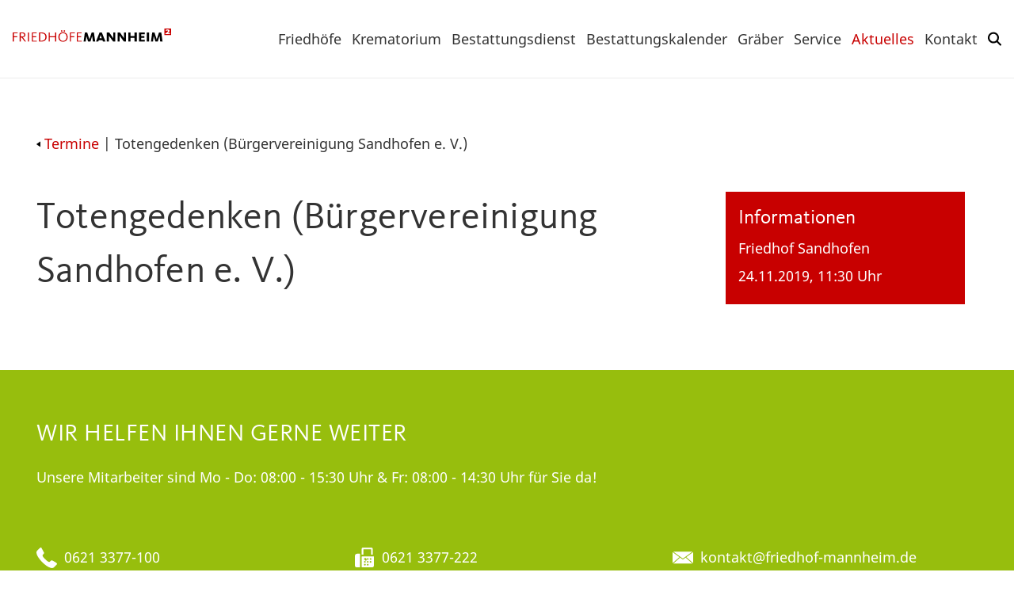

--- FILE ---
content_type: text/html; charset=UTF-8
request_url: https://www.friedhof-mannheim.de/aktuelles/termine/totengedenken/
body_size: 20389
content:
<!doctype html>
<!--[if lte IE 9]>     <html class="no-js no-csstransforms no-csstransitions" lang="de"> <![endif]-->
<!--[if gt IE 9]><!--> <html class="no-js" lang="de"> <!--<![endif]-->
    <head>
        <meta charset="utf-8">
        <meta http-equiv="x-ua-compatible" content="ie=edge">
        <meta name="viewport" content="width=device-width, initial-scale=1.0, shrink-to-fit=no, viewport-fit=cover">
        <link rel="apple-touch-icon" sizes="180x180" href="/favicons/apple-touch-icon.png">
<link rel="icon" type="image/png" sizes="32x32" href="/favicons/favicon-32x32.png">
<link rel="icon" type="image/png" sizes="16x16" href="/favicons/favicon-16x16.png">
<link rel="manifest" href="/favicons/manifest.json">
<link rel="mask-icon" href="/favicons/safari-pinned-tab.svg" color="#5bbad5">
<meta name="theme-color" content="#ffffff">
            <script>window.__assets_public_path__ = "https:\/\/www.friedhof-mannheim.de\/wp-content\/themes\/friedhof-mannheim\/assets\/scripts\/"</script>
	
	    <link rel="preload"
          href="https://www.friedhof-mannheim.de/wp-content/themes/friedhof-mannheim/assets/scripts/static/75d288254ebf75e35a355823ac2b3d8f.woff"
          as="font" type="font/woff" crossorigin="anonymous">
    <link rel="preload"
          href="https://www.friedhof-mannheim.de/wp-content/themes/friedhof-mannheim/assets/scripts/static/4bdffaaa646258ee12f4303664e3c806.woff"
          as="font" type="font/woff" crossorigin="anonymous">
    <link rel="preload"
          href="https://www.friedhof-mannheim.de/wp-content/themes/friedhof-mannheim/assets/scripts/static/a95e50d52fa3bc1d4467fe617adc01c6.woff"
          as="font" type="font/woff" crossorigin="anonymous">
    <link rel="preload"
          href="https://www.friedhof-mannheim.de/wp-content/themes/friedhof-mannheim/assets/scripts/static/748eb534cd1336c5f5ee1cfb70551eca.woff"
          as="font" type="font/woff" crossorigin="anonymous">
    
    
        <style>*,:after,:before{-webkit-box-sizing:border-box;box-sizing:border-box}body,html{width:100%;height:100%;background-color:#fff}html{-ms-text-size-adjust:100%;-webkit-text-size-adjust:100%;text-rendering:optimizeLegibility;-webkit-font-smoothing:antialiased;-moz-osx-font-smoothing:grayscale;padding:constant(safe-area-inset-top) constant(safe-area-inset-right) constant(safe-area-inset-bottom) constant(safe-area-inset-left)}body{margin:0;overflow-x:hidden;overflow-y:auto}img{border:0}.responsive-img img,img.responsive-img{display:inline-block;max-width:100%;height:auto}@font-face{font-family:Noto Sans;font-style:normal;font-weight:400;src:local("Noto Sans"),local("NotoSans"),url(/wp-content/themes/friedhof-mannheim/assets/scripts/static/4bdffaaa646258ee12f4303664e3c806.woff) format("woff")}@font-face{font-family:Noto Sans;font-style:normal;font-weight:700;src:local("Noto Sans Bold"),local("NotoSans-Bold"),url(/wp-content/themes/friedhof-mannheim/assets/scripts/static/75d288254ebf75e35a355823ac2b3d8f.woff) format("woff")}@font-face{font-family:FFKievitWebProExtraBold;font-style:normal;font-weight:700;font-display:swap;src:local("FFKievitWebProExtraBold"),local("FFKievitWebProExtraBold"),url(/wp-content/themes/friedhof-mannheim/assets/scripts/static/748eb534cd1336c5f5ee1cfb70551eca.woff) format("woff")}@font-face{font-family:FFKievitWeb;font-style:normal;font-weight:400;font-display:swap;src:local("FFKievitWeb"),local("FFKievitWeb"),url(/wp-content/themes/friedhof-mannheim/assets/scripts/static/a95e50d52fa3bc1d4467fe617adc01c6.woff) format("woff")}body,p{font-family:Noto Sans,sans-serif;font-size:18px;font-weight:300;line-height:1.67;color:#333}h1,h2,h3,h4,h5,h6{font-family:FFKievitWeb,sans-serif;font-weight:100;margin:0;word-wrap:normal;word-break:normal;-webkit-hyphens:auto;-ms-hyphens:auto;hyphens:auto}h1{font-size:48px;line-height:1.42;letter-spacing:.2px}.headline-intro{font-size:34px;margin-bottom:0;-webkit-hyphens:none;-ms-hyphens:none;hyphens:none}.headline-intro,h2{line-height:1.4;letter-spacing:.5px;text-transform:uppercase}h2{font-size:30px}h3{font-size:25px}h3,h4{line-height:1.4}h4{font-size:22px}li{line-height:2.11}a{color:#c80000;text-decoration:none;background-color:transparent;-webkit-transition:color .35s cubic-bezier(.23,1,.33,1);-o-transition:.35s color cubic-bezier(.23,1,.33,1);transition:color .35s cubic-bezier(.23,1,.33,1)}hr{width:100%;height:1px;display:block;border:none;background-color:#ededed}b,strong{font-weight:700}.screen-reader-text{clip:rect(1px,1px,1px,1px);position:absolute!important;height:1px;width:1px;overflow:hidden}.screen-reader-text:focus{background-color:#f1f1f1;border-radius:3px;-webkit-box-shadow:0 0 2px 2px rgba(0,0,0,.6);box-shadow:0 0 2px 2px rgba(0,0,0,.6);clip:auto!important;color:#000;display:block;font-size:14px;font-size:.875rem;font-weight:700;height:auto;left:5px;line-height:normal;padding:15px 23px 14px;text-decoration:none;top:5px;width:auto;z-index:100000}.o-grid{display:block;display:-webkit-box;display:-ms-flexbox;display:flex;-ms-flex:0 1 auto;flex:0 1 auto;-ms-flex-wrap:wrap;flex-wrap:wrap;-webkit-box-orient:horizontal;-webkit-box-direction:normal;-ms-flex-direction:row;flex-direction:row;-webkit-box-pack:start;-ms-flex-pack:start;justify-content:flex-start;-webkit-flex-wrap:wrap;display:-webkit-flex;-webkit-justify-content:flex-start;padding:0}.o-grid,.o-grid>*{-webkit-box-flex:0}.o-grid>*{display:inline-block;-ms-flex:0 0 auto;flex:0 0 auto}.o-grid--gutter{margin-left:-16px}.o-grid--gutter>*{padding-left:16px;margin-bottom:16px}.o-grid--gutter-large{margin-left:-32px}.o-grid--gutter-large>*{padding-left:32px;margin-bottom:16px}.o-grid--grow>*{-webkit-box-flex:0!important;-ms-flex-positive:0!important;flex-grow:0!important}.o-grid--left{-webkit-box-pack:start;-ms-flex-pack:start;justify-content:flex-start;-webkit-justify-content:flex-start}.o-grid--center{-webkit-box-pack:center;-ms-flex-pack:center;justify-content:center;-webkit-justify-content:center}.o-grid--right{-webkit-box-pack:end;-ms-flex-pack:end;justify-content:flex-end;-webkit-justify-content:flex-end}.o-grid--reverse{-ms-flex-wrap:wrap-reverse;flex-wrap:wrap-reverse}@media (min-width:1200px){.o-grid--reverse\@xl{-ms-flex-wrap:wrap-reverse;flex-wrap:wrap-reverse}}@media (min-width:992px){.o-grid--reverse\@l{-ms-flex-wrap:wrap-reverse;flex-wrap:wrap-reverse}}@media (min-width:768px){.o-grid--reverse\@m{-ms-flex-wrap:wrap-reverse;flex-wrap:wrap-reverse}}@media (min-width:576px){.o-grid--reverse\@s{-ms-flex-wrap:wrap-reverse;flex-wrap:wrap-reverse}}.o-scaffolding{max-width:1220px;width:100%;margin:0 auto}.o-scaffolding--large{max-width:1632px;width:100%}.o-scaffolding--small{max-width:810px;width:100%}.o-scaffolding--full{max-width:none;width:100%}.o-scaffolding__container{position:relative;padding:0;-webkit-backface-visibility:hidden;backface-visibility:hidden}@media (min-width:768px){.o-scaffolding__container{margin:0}}@media (min-width:576px){.o-scaffolding__container{margin:0}}.o-scaffolding__container--padding{padding:16px}.o-scaffolding__container--padding-large{padding:48px 16px}@media (min-width:768px){.o-scaffolding__container--padding\@m{padding:16px}}.u-width-1\/1{width:100%!important}.u-width-1\/2{width:50%!important}.u-width-1\/3{width:33.333333%!important}.u-width-2\/3{width:66.666666%!important}.u-width-3\/3{width:100%!important}.u-width-1\/4{width:25%!important}.u-width-2\/4{width:50%!important}.u-width-3\/4{width:75%!important}.u-width-4\/4{width:100%!important}@media (min-width:576px){.u-width-1\/1\@s{width:100%!important}.u-width-1\/2\@s{width:50%!important}.u-width-1\/3\@s{width:33.333333%!important}.u-width-2\/3\@s{width:66.666666%!important}.u-width-3\/3\@s{width:100%!important}.u-width-1\/4\@s{width:25%!important}.u-width-2\/4\@s{width:50%!important}.u-width-3\/4\@s{width:75%!important}.u-width-4\/4\@s{width:100%!important}}@media (min-width:768px){.u-width-1\/1\@m{width:100%!important}.u-width-1\/2\@m{width:50%!important}.u-width-1\/3\@m{width:33.333333%!important}.u-width-2\/3\@m{width:66.666666%!important}.u-width-3\/3\@m{width:100%!important}.u-width-1\/4\@m{width:25%!important}.u-width-2\/4\@m{width:50%!important}.u-width-3\/4\@m{width:75%!important}.u-width-4\/4\@m{width:100%!important}}@media (min-width:992px){.u-width-1\/1\@l{width:100%!important}.u-width-1\/2\@l{width:50%!important}.u-width-1\/3\@l{width:33.333333%!important}.u-width-2\/3\@l{width:66.666666%!important}.u-width-3\/3\@l{width:100%!important}.u-width-1\/4\@l{width:25%!important}.u-width-2\/4\@l{width:50%!important}.u-width-3\/4\@l{width:75%!important}.u-width-4\/4\@l{width:100%!important}}@media (min-width:1100px){.u-width-1\/1\@xl{width:100%!important}.u-width-1\/2\@xl{width:50%!important}.u-width-1\/3\@xl{width:33.333333%!important}.u-width-2\/3\@xl{width:66.666666%!important}.u-width-3\/3\@xl{width:100%!important}.u-width-1\/4\@xl{width:25%!important}.u-width-2\/4\@xl{width:50%!important}.u-width-3\/4\@xl{width:75%!important}.u-width-4\/4\@xl{width:100%!important}}@media (min-width:1200px){.u-width-1\/1\@xxl{width:100%!important}.u-width-1\/2\@xxl{width:50%!important}.u-width-1\/3\@xxl{width:33.333333%!important}.u-width-2\/3\@xxl{width:66.666666%!important}.u-width-3\/3\@xxl{width:100%!important}.u-width-1\/4\@xxl{width:25%!important}.u-width-2\/4\@xxl{width:50%!important}.u-width-3\/4\@xxl{width:75%!important}.u-width-4\/4\@xxl{width:100%!important}}.u-width-main{width:calc(100% - 300px)!important}.u-width-sidebar{width:300px!important}@media (min-width:768px){.u-width-90\@m{width:90px!important}.u-width-main\@m{width:calc(100% - 350px)!important}.u-width-sidebar\@m{width:350px!important}}.u-width-54{width:54px!important}.u-display-none{display:none}.u-display-block{display:block}@media (min-width:1200px){.u-display-none\@xxl{display:none}.u-display-block\@xxl{display:block}}@media (min-width:1100px){.u-display-none\@xl{display:none}.u-display-block\@xl{display:block}}@media (min-width:992px){.u-display-none\@l{display:none}.u-display-block\@l{display:block}}@media (min-width:768px){.u-display-none\@m{display:none}.u-display-block\@m{display:block}}@media (min-width:576px){.u-display-none\@s{display:none}.u-display-block\@s{display:block}}.header__container{max-width:1345px;width:100%;margin:0 auto;padding:16px}.header__content{width:100%;display:-webkit-box;display:-ms-flexbox;display:flex;-webkit-box-pack:justify;-ms-flex-pack:justify;justify-content:space-between}.header__logo{-ms-flex-item-align:start;align-self:flex-start;max-width:200px;width:100%}.header__logo img{max-width:200px;width:100%;height:auto;display:block;margin:20px auto 18px}@media (min-width:992px){.header__logo img{max-width:150px}}@media (min-width:1200px){.header__logo img{max-width:200px}}.header__logo--navigation{display:block;margin:35px 0}.header__navigation{display:none;-webkit-box-flex:1;-ms-flex:1;flex:1 1;text-align:right;padding-right:16px}@media (min-width:1100px){.header__navigation{display:block}}@media (min-width:1200px){.header__navigation{padding:0 8px}}.header__search{display:none;margin-left:auto}@media (min-width:1100px){.header__search{display:block;width:18px}}.header__search ul{margin-top:24px;padding:0;list-style-type:none}.header__search ul li{line-height:1}.header__mobile{display:block;margin-left:auto;position:relative}@media (min-width:1100px){.header__mobile{display:none}}.off-canvas-button{cursor:pointer;background:transparent;-webkit-appearance:none;border-radius:50%;width:56px;height:56px;margin:0 auto;border:0;outline:none;text-shadow:none;-webkit-box-shadow:none;box-shadow:none;text-decoration:none;color:inherit;font:inherit;position:absolute;bottom:-2px;right:5px;z-index:4;padding:10px;display:block}.off-canvas-button::-moz-focus-inner{border:0;padding:0}.off-canvas-button>span{position:relative;display:block;width:30px;height:20px;margin:0 auto}.off-canvas-button>span:after,.off-canvas-button>span:before,.off-canvas-button>span span{display:block;height:2px;width:30px;position:absolute;left:0;opacity:1;background-color:#c80000;-webkit-transform:rotate(0deg);transform:rotate(0deg);-webkit-transition:.35s cubic-bezier(.23,1,.32,1);-o-transition:.35s cubic-bezier(.23,1,.32,1);transition:.35s cubic-bezier(.23,1,.32,1);content:""}.off-canvas-button>span span{top:0}.off-canvas-button>span:before{top:50%;-webkit-transform:translateY(-50%);transform:translateY(-50%)}.off-canvas-button>span:after{top:100%;-webkit-transform:translateY(-100%);transform:translateY(-100%)}@media (min-width:1100px){.off-canvas-button{display:none}}.off-canvas-menu{display:none;-webkit-overflow-scrolling:touch;-ms-overflow-style:-ms-autohiding-scrollbar;overflow-x:hidden;overflow-y:auto;visibility:visible;-webkit-transform:translate3d(-100%,0,0);transform:translate3d(-100%,0,0);-webkit-transition-property:left,visibility,-webkit-transform;transition-property:left,visibility,-webkit-transform;-o-transition-property:transform,left,visibility;transition-property:transform,left,visibility;transition-property:transform,left,visibility,-webkit-transform;-webkit-transition:.35s cubic-bezier(.23,1,.32,1);-o-transition:.35s cubic-bezier(.23,1,.32,1);transition:.35s cubic-bezier(.23,1,.32,1);position:fixed;left:0;top:0;bottom:0;z-index:1030}.off-canvas-menu,.off-canvas-menu *{-webkit-backface-visibility:hidden}.off-canvas-menu .off-canvas-menu__wrapper{padding-top:90px}@media (min-width:1100px){.off-canvas-menu{display:none}}#target[aria-hidden=true],#target[data-a11y-toggle]:not([aria-controls]){visibility:hidden}.desktop-navigation .desktop-navigation__list{padding-left:0;list-style-type:none}.desktop-navigation .desktop-navigation__list li{display:inline-block;padding:0 4px;line-height:1}@media (min-width:1345px){.desktop-navigation .desktop-navigation__list li{padding:0 16px}}.desktop-navigation .desktop-navigation__list li a{font-size:18px;line-height:1.67;color:#333}.desktop-navigation .desktop-navigation__list li .sub-menu{display:none}.intro{max-width:1632px;width:100%;padding:0;position:relative;height:200px;margin:0 auto;overflow:hidden;color:#fff}@media (min-width:992px){.intro{height:380px;padding:0 16px}}.intro--frontpage{height:360px}.intro--map{height:380px}.intro--divider{height:1px;border-bottom:1px solid #ededed;margin-bottom:48px}.intro__overlay{position:absolute;max-width:1220px;margin:0 auto;left:0;right:0;width:100%;height:100%;display:-webkit-box;display:-ms-flexbox;display:flex;-webkit-box-align:center;-ms-flex-align:center;align-items:center;-webkit-box-pack:center;-ms-flex-pack:center;justify-content:center}@media (min-width:992px) and (max-width:1232px){.intro__overlay{margin-right:32px;margin-left:32px}}@media (min-width:992px){.intro__overlay{margin-top:80px;-webkit-box-align:start;-ms-flex-align:start;align-items:flex-start;-webkit-box-pack:start;-ms-flex-pack:start;justify-content:flex-start}}.intro__overlay-item{width:300px;height:300px;z-index:1020}.intro__background{width:100%;height:100%;background-position:bottom;background-repeat:no-repeat;background-size:cover}.intro__video{display:none;position:absolute;z-index:1;top:0;left:0;width:100%;height:100%;overflow:hidden}.intro__video video{display:none;position:absolute;left:50%;top:50%;bottom:auto;right:auto;-webkit-transform:translateX(-50%) translateY(-50%);transform:translateX(-50%) translateY(-50%);min-height:100%;min-width:100%;max-width:none;height:auto;width:auto}@media (min-width:768px){.intro__video,.intro__video video{display:block}}@media (min-width:768px){.intro--frontpage{height:580px}}.section{margin:35px 0}.section--teaser{margin:70px 0 60px}.section--grey{background-color:#ededed}.section--highlight{background-color:#97be0d}.section--padding{padding:60px 0}.section--padding-slider{padding:16px 0}@media (min-width:768px){.section--padding-slider{padding:60px 0}}.section--margin-top{margin-top:60px}@media (min-width:768px){.section--margin-top{margin-top:160px}}.section--margin-bottom{margin-bottom:60px}@media (min-width:768px){.section--margin-bottom{margin-bottom:160px}}.section--no-margin-top{margin-top:0}.section--no-margin-bottom{margin-bottom:0}.section--small-margin-bottom{margin-bottom:60px}.section__header{width:100%;display:block;-webkit-box-pack:justify;-ms-flex-pack:justify;justify-content:space-between;margin-bottom:35px}@media (min-width:576px){.section__header{display:-webkit-box;display:-ms-flexbox;display:flex}}.section__header--max{max-width:1220px;margin-left:auto;margin-right:auto;padding:0 16px}.section__body--highlight a,.section__body--highlight h2,.section__body--highlight h3,.section__body--highlight p,.section__header--highlight a,.section__header--highlight h2,.section__header--highlight h3,.section__header--highlight p{color:#fff}.section__body--max{max-width:1220px;margin-left:auto;margin-right:auto;padding:0 16px}.card{display:block;width:100%;height:100%;padding:19px}.card--intro{background-color:rgba(200,0,0,.8)}.card--intro--logo{-ms-flex-wrap:wrap;flex-wrap:wrap}.card--intro--logo img{width:100%;height:auto;max-width:180px}.card--flex{display:-webkit-box;display:-ms-flexbox;display:flex}.card--bottom{-webkit-box-align:end;-ms-flex-align:end;align-items:flex-end}.card__title{-webkit-hyphens:none;-ms-hyphens:none;hyphens:none}.card__headline{color:#333;font-size:25px;line-height:1.4;letter-spacing:normal;text-transform:none}.card__headline--highlight{color:#fff}.slider{display:none}.event__item{display:block;display:-webkit-box;display:-ms-flexbox;display:flex;-webkit-box-flex:0;-ms-flex:0 1 auto;flex:0 1 auto;-ms-flex-wrap:wrap;flex-wrap:wrap;-webkit-box-orient:horizontal;-webkit-box-direction:normal;-ms-flex-direction:row;flex-direction:row;-webkit-box-pack:start;-ms-flex-pack:start;justify-content:flex-start;-webkit-flex-wrap:wrap;display:-webkit-flex;-webkit-justify-content:flex-start;padding:0}.event__item>*{display:inline-block;-webkit-box-flex:0;-ms-flex:0 0 auto;flex:0 0 auto}.event__item--gutter{margin-left:-16px}.event__item--gutter>*{padding-left:16px;margin-bottom:32px}.event__date{display:none;width:70px;height:54px}.event__date p{font-size:15px;text-align:center;margin:0}@media (min-width:576px){.event__date{display:block}}.event__content{width:100%}@media (min-width:576px){.event__content{width:calc(100% - 70px)}}.event__text{padding:16px 0}.news{display:block;margin:48px 0}.news__image,.news__image img{width:100%;height:auto}.news__image img{display:block;margin:0 auto}@media (min-width:768px){.news__image{width:390px}}@media (min-width:768px){.news__image--event{width:380px;margin:0}}.news__text{width:100%}.news__text time{text-transform:uppercase;margin-bottom:16px;display:block}.news__text p{margin:5px 0}@media (min-width:768px){.news__text{width:calc(100% - 390px)}}.news__text .event__headline{font-size:25px;line-height:1.4;letter-spacing:normal;text-transform:none}.popup{position:fixed;overflow-y:scroll;display:block;opacity:0;visibility:hidden}.breadcrumb__list{list-style-type:none;padding:0;margin:0 0 10px}.breadcrumb__list li{display:inline-block;font-size:18px}.breadcrumb__icon svg{width:5px;height:12px}.overlay{position:fixed;overflow-y:scroll;-webkit-overflow-scrolling:touch;display:block;opacity:0;visibility:hidden}.sidebar{padding:0}@media (min-width:768px){.sidebar{padding:0 16px}}.sidebar--page{padding:0}@media (min-width:768px){.sidebar--page{padding:80px 16px 0}}.widget{padding:16px;margin-bottom:16px}.widget p{margin:5px 0}@media (min-width:768px){.widget{padding:16px 0 16px 16px}}.widget--image{padding:0;margin-bottom:0}.widget--image img{width:100%;height:auto;margin:0 auto;display:block}.widget--grey{background-color:#ededed}.widget--red{background-color:#c80000;color:#fff}.widget--red h3,.widget--red p{color:#fff}.widget--green{background-color:#97be0d;color:#fff}.widget--green p{color:#fff}.widget__title{font-size:25px;line-height:1.4;letter-spacing:normal;text-transform:none;margin:16px 0}.widget__title--first{margin:0 16px 0 0}.funerals{padding:48px 0}.map,.map__canvas{height:380px;width:100%}.map__marker{background-color:#fff}.search{display:block}.search__link,.search__meta p{margin:0}.entry__list{list-style-type:none!important;padding:0!important}.cookie-consent{-webkit-box-sizing:border-box;box-sizing:border-box;padding:1.5em 1.5em 1em;position:fixed;z-index:999999;width:100%;bottom:0;left:0;-webkit-transform:translate3d(0,100%,0);transform:translate3d(0,100%,0);-webkit-transition:-webkit-transform .35s cubic-bezier(.23,1,.32,1),-webkit-box-shadow .35s cubic-bezier(.23,1,.32,1);transition:-webkit-transform .35s cubic-bezier(.23,1,.32,1),-webkit-box-shadow .35s cubic-bezier(.23,1,.32,1);-o-transition:transform .35s cubic-bezier(.23,1,.32,1),box-shadow .35s cubic-bezier(.23,1,.32,1);transition:transform .35s cubic-bezier(.23,1,.32,1),box-shadow .35s cubic-bezier(.23,1,.32,1);transition:transform .35s cubic-bezier(.23,1,.32,1),box-shadow .35s cubic-bezier(.23,1,.32,1),-webkit-transform .35s cubic-bezier(.23,1,.32,1),-webkit-box-shadow .35s cubic-bezier(.23,1,.32,1);-webkit-box-shadow:none;box-shadow:none;background-color:#ebebeb}</style>
    <script>!function(t){function n(i){if(e[i])return e[i].exports;var u=e[i]={i:i,l:!1,exports:{}};return t[i].call(u.exports,u,u.exports,n),u.l=!0,u.exports}var e={};n.m=t,n.c=e,n.d=function(t,e,i){n.o(t,e)||Object.defineProperty(t,e,{configurable:!1,enumerable:!0,get:i})},n.n=function(t){var e=t&&t.__esModule?function(){return t.default}:function(){return t};return n.d(e,"a",e),e},n.o=function(t,n){return Object.prototype.hasOwnProperty.call(t,n)},n.p="/wp-content/themes/friedhof-mannheim/assets/scripts/",n(n.s=79)}(Array(79).concat([function(t,n,e){t.exports=e(80)},function(t,n,e){"use strict";e(81),e(82),e(86),e(88),e(91),e(94)},function(t,n,e){"use strict";function i(t){try{return(t||window).document.createElement("link").relList.supports("preload")}catch(t){return!1}}function u(t){function n(){for(var t=e.document.querySelectorAll('link[rel="preload"][as="style"]'),n=0;n<t.length;n++){var u,c,o;!function(){function e(){o.media=c,o.removeEventListener("load",e)}u=t[n],u.rel="",c=u.getAttribute("media")||"all",o=i.createElement("link"),o.rel="stylesheet",o.href=u.href,o.media="only x",o.addEventListener("load",e),u.parentNode.insertBefore(o,u.nextSibling||u)}()}}var e=t||window,i=e.document;n();var u=e.setInterval(n,300);e.addEventListener("load",function(){n(),e.clearInterval(u)})}Object.defineProperty(n,"__esModule",{value:!0}),n.supports=i,n.polyfill=u,i()||u()},function(t,n,e){"use strict";e(83),e(84)},function(t,n){},function(t,n,e){"use strict";e(85)},function(t,n){},function(t,n,e){"use strict";e(87)},function(t,n){},function(t,n,e){"use strict";e(89),e(90)},function(t,n){},function(t,n){},function(t,n,e){"use strict";e(92),e(93)},function(t,n){},function(t,n){},function(t,n,e){"use strict";e(95),e(97),e(99),e(101),e(103),e(105),e(107),e(109),e(111),e(113),e(115),e(117),e(119),e(121),e(123),e(125),e(127),e(129),e(131)},function(t,n,e){"use strict";e(96)},function(t,n){},function(t,n,e){"use strict";e(98)},function(t,n){},function(t,n,e){"use strict";e(100)},function(t,n){},function(t,n,e){"use strict";e(102)},function(t,n){},function(t,n,e){"use strict";e(104)},function(t,n){},function(t,n,e){"use strict";e(106)},function(t,n){},function(t,n,e){"use strict";e(108)},function(t,n){},function(t,n,e){"use strict";e(110)},function(t,n){},function(t,n,e){"use strict";e(112)},function(t,n){},function(t,n,e){"use strict";e(114)},function(t,n){},function(t,n,e){"use strict";e(116)},function(t,n){},function(t,n,e){"use strict";e(118)},function(t,n){},function(t,n,e){"use strict";e(120)},function(t,n){},function(t,n,e){"use strict";e(122)},function(t,n){},function(t,n,e){"use strict";e(124)},function(t,n){},function(t,n,e){"use strict";e(126)},function(t,n){},function(t,n,e){"use strict";e(128)},function(t,n){},function(t,n,e){"use strict";e(130)},function(t,n){},function(t,n,e){"use strict";e(132)},function(t,n){}]));</script>
    <link rel="preload" type="text/css" href="https://www.friedhof-mannheim.de/wp-content/themes/friedhof-mannheim/assets/scripts/main.8f2ec7208af8afccf593.css" as="style"
          onload="this.rel='stylesheet'">
    <script async defer src="https://www.friedhof-mannheim.de/wp-content/themes/friedhof-mannheim/assets/scripts/main.5b05e0179bb44e16eb63.js"></script>
    
<meta name='robots' content='index, follow, max-image-preview:large, max-snippet:-1, max-video-preview:-1' />

	<!-- This site is optimized with the Yoast SEO plugin v26.8 - https://yoast.com/product/yoast-seo-wordpress/ -->
	<title>Totengedenken (Bürgervereinigung Sandhofen e. V.) - Friedhöfe Mannheim</title>
	<link rel="canonical" href="https://www.friedhof-mannheim.de/aktuelles/termine/totengedenken/" />
	<meta property="og:locale" content="de_DE" />
	<meta property="og:type" content="article" />
	<meta property="og:title" content="Totengedenken (Bürgervereinigung Sandhofen e. V.) - Friedhöfe Mannheim" />
	<meta property="og:url" content="https://www.friedhof-mannheim.de/aktuelles/termine/totengedenken/" />
	<meta property="og:site_name" content="Friedhöfe Mannheim" />
	<meta property="article:modified_time" content="2019-10-31T08:40:09+00:00" />
	<meta name="twitter:card" content="summary_large_image" />
	<script type="application/ld+json" class="yoast-schema-graph">{"@context":"https://schema.org","@graph":[{"@type":"WebPage","@id":"https://www.friedhof-mannheim.de/aktuelles/termine/totengedenken/","url":"https://www.friedhof-mannheim.de/aktuelles/termine/totengedenken/","name":"Totengedenken (Bürgervereinigung Sandhofen e. V.) - Friedhöfe Mannheim","isPartOf":{"@id":"https://www.friedhof-mannheim.de/#website"},"datePublished":"2019-10-31T08:31:54+00:00","dateModified":"2019-10-31T08:40:09+00:00","breadcrumb":{"@id":"https://www.friedhof-mannheim.de/aktuelles/termine/totengedenken/#breadcrumb"},"inLanguage":"de","potentialAction":[{"@type":"ReadAction","target":["https://www.friedhof-mannheim.de/aktuelles/termine/totengedenken/"]}]},{"@type":"BreadcrumbList","@id":"https://www.friedhof-mannheim.de/aktuelles/termine/totengedenken/#breadcrumb","itemListElement":[{"@type":"ListItem","position":1,"name":"Startseite","item":"https://www.friedhof-mannheim.de/"},{"@type":"ListItem","position":2,"name":"Termine","item":"https://www.friedhof-mannheim.de/aktuelles/termine/"},{"@type":"ListItem","position":3,"name":"Totengedenken (Bürgervereinigung Sandhofen e. V.)"}]},{"@type":"WebSite","@id":"https://www.friedhof-mannheim.de/#website","url":"https://www.friedhof-mannheim.de/","name":"Friedhöfe Mannheim","description":"10 städtische Friedhöfe mit ca. 70.000 Grabstätte","publisher":{"@id":"https://www.friedhof-mannheim.de/#organization"},"potentialAction":[{"@type":"SearchAction","target":{"@type":"EntryPoint","urlTemplate":"https://www.friedhof-mannheim.de/?s={search_term_string}"},"query-input":{"@type":"PropertyValueSpecification","valueRequired":true,"valueName":"search_term_string"}}],"inLanguage":"de"},{"@type":"Organization","@id":"https://www.friedhof-mannheim.de/#organization","name":"Friedhöfe Mannheim","url":"https://www.friedhof-mannheim.de/","logo":{"@type":"ImageObject","inLanguage":"de","@id":"https://www.friedhof-mannheim.de/#/schema/logo/image/","url":"https://www.friedhof-mannheim.de/wp-content/uploads/2021/05/friedhof-mannheim-logo-2021.png","contentUrl":"https://www.friedhof-mannheim.de/wp-content/uploads/2021/05/friedhof-mannheim-logo-2021.png","width":1200,"height":627,"caption":"Friedhöfe Mannheim"},"image":{"@id":"https://www.friedhof-mannheim.de/#/schema/logo/image/"}}]}</script>
	<!-- / Yoast SEO plugin. -->


<link rel='dns-prefetch' href='//www.friedhof-mannheim.de' />
<link rel='dns-prefetch' href='//stats.wp.com' />
<link rel='dns-prefetch' href='//hcaptcha.com' />
<link rel="alternate" title="oEmbed (JSON)" type="application/json+oembed" href="https://www.friedhof-mannheim.de/wp-json/oembed/1.0/embed?url=https%3A%2F%2Fwww.friedhof-mannheim.de%2Faktuelles%2Ftermine%2Ftotengedenken%2F" />
<link rel="alternate" title="oEmbed (XML)" type="text/xml+oembed" href="https://www.friedhof-mannheim.de/wp-json/oembed/1.0/embed?url=https%3A%2F%2Fwww.friedhof-mannheim.de%2Faktuelles%2Ftermine%2Ftotengedenken%2F&#038;format=xml" />
<style id='wp-img-auto-sizes-contain-inline-css' type='text/css'>
img:is([sizes=auto i],[sizes^="auto," i]){contain-intrinsic-size:3000px 1500px}
/*# sourceURL=wp-img-auto-sizes-contain-inline-css */
</style>
<style id='wp-block-library-inline-css' type='text/css'>
:root{--wp-block-synced-color:#7a00df;--wp-block-synced-color--rgb:122,0,223;--wp-bound-block-color:var(--wp-block-synced-color);--wp-editor-canvas-background:#ddd;--wp-admin-theme-color:#007cba;--wp-admin-theme-color--rgb:0,124,186;--wp-admin-theme-color-darker-10:#006ba1;--wp-admin-theme-color-darker-10--rgb:0,107,160.5;--wp-admin-theme-color-darker-20:#005a87;--wp-admin-theme-color-darker-20--rgb:0,90,135;--wp-admin-border-width-focus:2px}@media (min-resolution:192dpi){:root{--wp-admin-border-width-focus:1.5px}}.wp-element-button{cursor:pointer}:root .has-very-light-gray-background-color{background-color:#eee}:root .has-very-dark-gray-background-color{background-color:#313131}:root .has-very-light-gray-color{color:#eee}:root .has-very-dark-gray-color{color:#313131}:root .has-vivid-green-cyan-to-vivid-cyan-blue-gradient-background{background:linear-gradient(135deg,#00d084,#0693e3)}:root .has-purple-crush-gradient-background{background:linear-gradient(135deg,#34e2e4,#4721fb 50%,#ab1dfe)}:root .has-hazy-dawn-gradient-background{background:linear-gradient(135deg,#faaca8,#dad0ec)}:root .has-subdued-olive-gradient-background{background:linear-gradient(135deg,#fafae1,#67a671)}:root .has-atomic-cream-gradient-background{background:linear-gradient(135deg,#fdd79a,#004a59)}:root .has-nightshade-gradient-background{background:linear-gradient(135deg,#330968,#31cdcf)}:root .has-midnight-gradient-background{background:linear-gradient(135deg,#020381,#2874fc)}:root{--wp--preset--font-size--normal:16px;--wp--preset--font-size--huge:42px}.has-regular-font-size{font-size:1em}.has-larger-font-size{font-size:2.625em}.has-normal-font-size{font-size:var(--wp--preset--font-size--normal)}.has-huge-font-size{font-size:var(--wp--preset--font-size--huge)}.has-text-align-center{text-align:center}.has-text-align-left{text-align:left}.has-text-align-right{text-align:right}.has-fit-text{white-space:nowrap!important}#end-resizable-editor-section{display:none}.aligncenter{clear:both}.items-justified-left{justify-content:flex-start}.items-justified-center{justify-content:center}.items-justified-right{justify-content:flex-end}.items-justified-space-between{justify-content:space-between}.screen-reader-text{border:0;clip-path:inset(50%);height:1px;margin:-1px;overflow:hidden;padding:0;position:absolute;width:1px;word-wrap:normal!important}.screen-reader-text:focus{background-color:#ddd;clip-path:none;color:#444;display:block;font-size:1em;height:auto;left:5px;line-height:normal;padding:15px 23px 14px;text-decoration:none;top:5px;width:auto;z-index:100000}html :where(.has-border-color){border-style:solid}html :where([style*=border-top-color]){border-top-style:solid}html :where([style*=border-right-color]){border-right-style:solid}html :where([style*=border-bottom-color]){border-bottom-style:solid}html :where([style*=border-left-color]){border-left-style:solid}html :where([style*=border-width]){border-style:solid}html :where([style*=border-top-width]){border-top-style:solid}html :where([style*=border-right-width]){border-right-style:solid}html :where([style*=border-bottom-width]){border-bottom-style:solid}html :where([style*=border-left-width]){border-left-style:solid}html :where(img[class*=wp-image-]){height:auto;max-width:100%}:where(figure){margin:0 0 1em}html :where(.is-position-sticky){--wp-admin--admin-bar--position-offset:var(--wp-admin--admin-bar--height,0px)}@media screen and (max-width:600px){html :where(.is-position-sticky){--wp-admin--admin-bar--position-offset:0px}}

/*# sourceURL=wp-block-library-inline-css */
</style><style id='global-styles-inline-css' type='text/css'>
:root{--wp--preset--aspect-ratio--square: 1;--wp--preset--aspect-ratio--4-3: 4/3;--wp--preset--aspect-ratio--3-4: 3/4;--wp--preset--aspect-ratio--3-2: 3/2;--wp--preset--aspect-ratio--2-3: 2/3;--wp--preset--aspect-ratio--16-9: 16/9;--wp--preset--aspect-ratio--9-16: 9/16;--wp--preset--color--black: #000000;--wp--preset--color--cyan-bluish-gray: #abb8c3;--wp--preset--color--white: #ffffff;--wp--preset--color--pale-pink: #f78da7;--wp--preset--color--vivid-red: #cf2e2e;--wp--preset--color--luminous-vivid-orange: #ff6900;--wp--preset--color--luminous-vivid-amber: #fcb900;--wp--preset--color--light-green-cyan: #7bdcb5;--wp--preset--color--vivid-green-cyan: #00d084;--wp--preset--color--pale-cyan-blue: #8ed1fc;--wp--preset--color--vivid-cyan-blue: #0693e3;--wp--preset--color--vivid-purple: #9b51e0;--wp--preset--gradient--vivid-cyan-blue-to-vivid-purple: linear-gradient(135deg,rgb(6,147,227) 0%,rgb(155,81,224) 100%);--wp--preset--gradient--light-green-cyan-to-vivid-green-cyan: linear-gradient(135deg,rgb(122,220,180) 0%,rgb(0,208,130) 100%);--wp--preset--gradient--luminous-vivid-amber-to-luminous-vivid-orange: linear-gradient(135deg,rgb(252,185,0) 0%,rgb(255,105,0) 100%);--wp--preset--gradient--luminous-vivid-orange-to-vivid-red: linear-gradient(135deg,rgb(255,105,0) 0%,rgb(207,46,46) 100%);--wp--preset--gradient--very-light-gray-to-cyan-bluish-gray: linear-gradient(135deg,rgb(238,238,238) 0%,rgb(169,184,195) 100%);--wp--preset--gradient--cool-to-warm-spectrum: linear-gradient(135deg,rgb(74,234,220) 0%,rgb(151,120,209) 20%,rgb(207,42,186) 40%,rgb(238,44,130) 60%,rgb(251,105,98) 80%,rgb(254,248,76) 100%);--wp--preset--gradient--blush-light-purple: linear-gradient(135deg,rgb(255,206,236) 0%,rgb(152,150,240) 100%);--wp--preset--gradient--blush-bordeaux: linear-gradient(135deg,rgb(254,205,165) 0%,rgb(254,45,45) 50%,rgb(107,0,62) 100%);--wp--preset--gradient--luminous-dusk: linear-gradient(135deg,rgb(255,203,112) 0%,rgb(199,81,192) 50%,rgb(65,88,208) 100%);--wp--preset--gradient--pale-ocean: linear-gradient(135deg,rgb(255,245,203) 0%,rgb(182,227,212) 50%,rgb(51,167,181) 100%);--wp--preset--gradient--electric-grass: linear-gradient(135deg,rgb(202,248,128) 0%,rgb(113,206,126) 100%);--wp--preset--gradient--midnight: linear-gradient(135deg,rgb(2,3,129) 0%,rgb(40,116,252) 100%);--wp--preset--font-size--small: 13px;--wp--preset--font-size--medium: 20px;--wp--preset--font-size--large: 36px;--wp--preset--font-size--x-large: 42px;--wp--preset--spacing--20: 0.44rem;--wp--preset--spacing--30: 0.67rem;--wp--preset--spacing--40: 1rem;--wp--preset--spacing--50: 1.5rem;--wp--preset--spacing--60: 2.25rem;--wp--preset--spacing--70: 3.38rem;--wp--preset--spacing--80: 5.06rem;--wp--preset--shadow--natural: 6px 6px 9px rgba(0, 0, 0, 0.2);--wp--preset--shadow--deep: 12px 12px 50px rgba(0, 0, 0, 0.4);--wp--preset--shadow--sharp: 6px 6px 0px rgba(0, 0, 0, 0.2);--wp--preset--shadow--outlined: 6px 6px 0px -3px rgb(255, 255, 255), 6px 6px rgb(0, 0, 0);--wp--preset--shadow--crisp: 6px 6px 0px rgb(0, 0, 0);}:where(.is-layout-flex){gap: 0.5em;}:where(.is-layout-grid){gap: 0.5em;}body .is-layout-flex{display: flex;}.is-layout-flex{flex-wrap: wrap;align-items: center;}.is-layout-flex > :is(*, div){margin: 0;}body .is-layout-grid{display: grid;}.is-layout-grid > :is(*, div){margin: 0;}:where(.wp-block-columns.is-layout-flex){gap: 2em;}:where(.wp-block-columns.is-layout-grid){gap: 2em;}:where(.wp-block-post-template.is-layout-flex){gap: 1.25em;}:where(.wp-block-post-template.is-layout-grid){gap: 1.25em;}.has-black-color{color: var(--wp--preset--color--black) !important;}.has-cyan-bluish-gray-color{color: var(--wp--preset--color--cyan-bluish-gray) !important;}.has-white-color{color: var(--wp--preset--color--white) !important;}.has-pale-pink-color{color: var(--wp--preset--color--pale-pink) !important;}.has-vivid-red-color{color: var(--wp--preset--color--vivid-red) !important;}.has-luminous-vivid-orange-color{color: var(--wp--preset--color--luminous-vivid-orange) !important;}.has-luminous-vivid-amber-color{color: var(--wp--preset--color--luminous-vivid-amber) !important;}.has-light-green-cyan-color{color: var(--wp--preset--color--light-green-cyan) !important;}.has-vivid-green-cyan-color{color: var(--wp--preset--color--vivid-green-cyan) !important;}.has-pale-cyan-blue-color{color: var(--wp--preset--color--pale-cyan-blue) !important;}.has-vivid-cyan-blue-color{color: var(--wp--preset--color--vivid-cyan-blue) !important;}.has-vivid-purple-color{color: var(--wp--preset--color--vivid-purple) !important;}.has-black-background-color{background-color: var(--wp--preset--color--black) !important;}.has-cyan-bluish-gray-background-color{background-color: var(--wp--preset--color--cyan-bluish-gray) !important;}.has-white-background-color{background-color: var(--wp--preset--color--white) !important;}.has-pale-pink-background-color{background-color: var(--wp--preset--color--pale-pink) !important;}.has-vivid-red-background-color{background-color: var(--wp--preset--color--vivid-red) !important;}.has-luminous-vivid-orange-background-color{background-color: var(--wp--preset--color--luminous-vivid-orange) !important;}.has-luminous-vivid-amber-background-color{background-color: var(--wp--preset--color--luminous-vivid-amber) !important;}.has-light-green-cyan-background-color{background-color: var(--wp--preset--color--light-green-cyan) !important;}.has-vivid-green-cyan-background-color{background-color: var(--wp--preset--color--vivid-green-cyan) !important;}.has-pale-cyan-blue-background-color{background-color: var(--wp--preset--color--pale-cyan-blue) !important;}.has-vivid-cyan-blue-background-color{background-color: var(--wp--preset--color--vivid-cyan-blue) !important;}.has-vivid-purple-background-color{background-color: var(--wp--preset--color--vivid-purple) !important;}.has-black-border-color{border-color: var(--wp--preset--color--black) !important;}.has-cyan-bluish-gray-border-color{border-color: var(--wp--preset--color--cyan-bluish-gray) !important;}.has-white-border-color{border-color: var(--wp--preset--color--white) !important;}.has-pale-pink-border-color{border-color: var(--wp--preset--color--pale-pink) !important;}.has-vivid-red-border-color{border-color: var(--wp--preset--color--vivid-red) !important;}.has-luminous-vivid-orange-border-color{border-color: var(--wp--preset--color--luminous-vivid-orange) !important;}.has-luminous-vivid-amber-border-color{border-color: var(--wp--preset--color--luminous-vivid-amber) !important;}.has-light-green-cyan-border-color{border-color: var(--wp--preset--color--light-green-cyan) !important;}.has-vivid-green-cyan-border-color{border-color: var(--wp--preset--color--vivid-green-cyan) !important;}.has-pale-cyan-blue-border-color{border-color: var(--wp--preset--color--pale-cyan-blue) !important;}.has-vivid-cyan-blue-border-color{border-color: var(--wp--preset--color--vivid-cyan-blue) !important;}.has-vivid-purple-border-color{border-color: var(--wp--preset--color--vivid-purple) !important;}.has-vivid-cyan-blue-to-vivid-purple-gradient-background{background: var(--wp--preset--gradient--vivid-cyan-blue-to-vivid-purple) !important;}.has-light-green-cyan-to-vivid-green-cyan-gradient-background{background: var(--wp--preset--gradient--light-green-cyan-to-vivid-green-cyan) !important;}.has-luminous-vivid-amber-to-luminous-vivid-orange-gradient-background{background: var(--wp--preset--gradient--luminous-vivid-amber-to-luminous-vivid-orange) !important;}.has-luminous-vivid-orange-to-vivid-red-gradient-background{background: var(--wp--preset--gradient--luminous-vivid-orange-to-vivid-red) !important;}.has-very-light-gray-to-cyan-bluish-gray-gradient-background{background: var(--wp--preset--gradient--very-light-gray-to-cyan-bluish-gray) !important;}.has-cool-to-warm-spectrum-gradient-background{background: var(--wp--preset--gradient--cool-to-warm-spectrum) !important;}.has-blush-light-purple-gradient-background{background: var(--wp--preset--gradient--blush-light-purple) !important;}.has-blush-bordeaux-gradient-background{background: var(--wp--preset--gradient--blush-bordeaux) !important;}.has-luminous-dusk-gradient-background{background: var(--wp--preset--gradient--luminous-dusk) !important;}.has-pale-ocean-gradient-background{background: var(--wp--preset--gradient--pale-ocean) !important;}.has-electric-grass-gradient-background{background: var(--wp--preset--gradient--electric-grass) !important;}.has-midnight-gradient-background{background: var(--wp--preset--gradient--midnight) !important;}.has-small-font-size{font-size: var(--wp--preset--font-size--small) !important;}.has-medium-font-size{font-size: var(--wp--preset--font-size--medium) !important;}.has-large-font-size{font-size: var(--wp--preset--font-size--large) !important;}.has-x-large-font-size{font-size: var(--wp--preset--font-size--x-large) !important;}
/*# sourceURL=global-styles-inline-css */
</style>

<style id='classic-theme-styles-inline-css' type='text/css'>
/*! This file is auto-generated */
.wp-block-button__link{color:#fff;background-color:#32373c;border-radius:9999px;box-shadow:none;text-decoration:none;padding:calc(.667em + 2px) calc(1.333em + 2px);font-size:1.125em}.wp-block-file__button{background:#32373c;color:#fff;text-decoration:none}
/*# sourceURL=/wp-includes/css/classic-themes.min.css */
</style>
<link rel='stylesheet' id='lbwps-styles-photoswipe5-main-css' href='https://www.friedhof-mannheim.de/wp-content/plugins/lightbox-photoswipe/assets/ps5/styles/main.css?ver=5.8.2' type='text/css' media='all' />
<link rel='stylesheet' id='borlabs-cookie-custom-css' href='https://www.friedhof-mannheim.de/wp-content/cache/borlabs-cookie/1/borlabs-cookie-1-de.css?ver=3.3.23-66' type='text/css' media='all' />
<script data-no-optimize="1" data-no-minify="1" data-cfasync="false" type="text/javascript" src="https://www.friedhof-mannheim.de/wp-content/cache/borlabs-cookie/1/borlabs-cookie-config-de.json.js?ver=3.3.23-76" id="borlabs-cookie-config-js"></script>
<script data-no-optimize="1" data-no-minify="1" data-cfasync="false" type="text/javascript" src="https://www.friedhof-mannheim.de/wp-content/plugins/borlabs-cookie/assets/javascript/borlabs-cookie-prioritize.min.js?ver=3.3.23" id="borlabs-cookie-prioritize-js"></script>
<link rel="https://api.w.org/" href="https://www.friedhof-mannheim.de/wp-json/" /><link rel="EditURI" type="application/rsd+xml" title="RSD" href="https://www.friedhof-mannheim.de/xmlrpc.php?rsd" />
<link rel='shortlink' href='https://www.friedhof-mannheim.de/?p=3735' />
<style>
.h-captcha{position:relative;display:block;margin-bottom:2rem;padding:0;clear:both}.h-captcha[data-size="normal"]{width:302px;height:76px}.h-captcha[data-size="compact"]{width:158px;height:138px}.h-captcha[data-size="invisible"]{display:none}.h-captcha iframe{z-index:1}.h-captcha::before{content:"";display:block;position:absolute;top:0;left:0;background:url(https://www.friedhof-mannheim.de/wp-content/plugins/hcaptcha-for-forms-and-more/assets/images/hcaptcha-div-logo.svg) no-repeat;border:1px solid #fff0;border-radius:4px;box-sizing:border-box}.h-captcha::after{content:"The hCaptcha loading is delayed until user interaction.";font-family:-apple-system,system-ui,BlinkMacSystemFont,"Segoe UI",Roboto,Oxygen,Ubuntu,"Helvetica Neue",Arial,sans-serif;font-size:10px;font-weight:500;position:absolute;top:0;bottom:0;left:0;right:0;box-sizing:border-box;color:#bf1722;opacity:0}.h-captcha:not(:has(iframe))::after{animation:hcap-msg-fade-in .3s ease forwards;animation-delay:2s}.h-captcha:has(iframe)::after{animation:none;opacity:0}@keyframes hcap-msg-fade-in{to{opacity:1}}.h-captcha[data-size="normal"]::before{width:302px;height:76px;background-position:93.8% 28%}.h-captcha[data-size="normal"]::after{width:302px;height:76px;display:flex;flex-wrap:wrap;align-content:center;line-height:normal;padding:0 75px 0 10px}.h-captcha[data-size="compact"]::before{width:158px;height:138px;background-position:49.9% 78.8%}.h-captcha[data-size="compact"]::after{width:158px;height:138px;text-align:center;line-height:normal;padding:24px 10px 10px 10px}.h-captcha[data-theme="light"]::before,body.is-light-theme .h-captcha[data-theme="auto"]::before,.h-captcha[data-theme="auto"]::before{background-color:#fafafa;border:1px solid #e0e0e0}.h-captcha[data-theme="dark"]::before,body.is-dark-theme .h-captcha[data-theme="auto"]::before,html.wp-dark-mode-active .h-captcha[data-theme="auto"]::before,html.drdt-dark-mode .h-captcha[data-theme="auto"]::before{background-image:url(https://www.friedhof-mannheim.de/wp-content/plugins/hcaptcha-for-forms-and-more/assets/images/hcaptcha-div-logo-white.svg);background-repeat:no-repeat;background-color:#333;border:1px solid #f5f5f5}@media (prefers-color-scheme:dark){.h-captcha[data-theme="auto"]::before{background-image:url(https://www.friedhof-mannheim.de/wp-content/plugins/hcaptcha-for-forms-and-more/assets/images/hcaptcha-div-logo-white.svg);background-repeat:no-repeat;background-color:#333;border:1px solid #f5f5f5}}.h-captcha[data-theme="custom"]::before{background-color:initial}.h-captcha[data-size="invisible"]::before,.h-captcha[data-size="invisible"]::after{display:none}.h-captcha iframe{position:relative}div[style*="z-index: 2147483647"] div[style*="border-width: 11px"][style*="position: absolute"][style*="pointer-events: none"]{border-style:none}
</style>
	<style>img#wpstats{display:none}</style>
		<style type="text/css">.recentcomments a{display:inline !important;padding:0 !important;margin:0 !important;}</style><script data-borlabs-cookie-script-blocker-ignore>
if ('0' === '1' && ('0' === '1' || '1' === '1')) {
    window['gtag_enable_tcf_support'] = true;
}
window.dataLayer = window.dataLayer || [];
if (typeof gtag !== 'function') {
    function gtag() {
        dataLayer.push(arguments);
    }
}
gtag('set', 'developer_id.dYjRjMm', true);
if ('0' === '1' || '1' === '1') {
    if (window.BorlabsCookieGoogleConsentModeDefaultSet !== true) {
        let getCookieValue = function (name) {
            return document.cookie.match('(^|;)\\s*' + name + '\\s*=\\s*([^;]+)')?.pop() || '';
        };
        let cookieValue = getCookieValue('borlabs-cookie-gcs');
        let consentsFromCookie = {};
        if (cookieValue !== '') {
            consentsFromCookie = JSON.parse(decodeURIComponent(cookieValue));
        }
        let defaultValues = {
            'ad_storage': 'denied',
            'ad_user_data': 'denied',
            'ad_personalization': 'denied',
            'analytics_storage': 'denied',
            'functionality_storage': 'denied',
            'personalization_storage': 'denied',
            'security_storage': 'denied',
            'wait_for_update': 500,
        };
        gtag('consent', 'default', { ...defaultValues, ...consentsFromCookie });
    }
    window.BorlabsCookieGoogleConsentModeDefaultSet = true;
    let borlabsCookieConsentChangeHandler = function () {
        window.dataLayer = window.dataLayer || [];
        if (typeof gtag !== 'function') { function gtag(){dataLayer.push(arguments);} }

        let getCookieValue = function (name) {
            return document.cookie.match('(^|;)\\s*' + name + '\\s*=\\s*([^;]+)')?.pop() || '';
        };
        let cookieValue = getCookieValue('borlabs-cookie-gcs');
        let consentsFromCookie = {};
        if (cookieValue !== '') {
            consentsFromCookie = JSON.parse(decodeURIComponent(cookieValue));
        }

        consentsFromCookie.analytics_storage = BorlabsCookie.Consents.hasConsent('google-analytics') ? 'granted' : 'denied';

        BorlabsCookie.CookieLibrary.setCookie(
            'borlabs-cookie-gcs',
            JSON.stringify(consentsFromCookie),
            BorlabsCookie.Settings.automaticCookieDomainAndPath.value ? '' : BorlabsCookie.Settings.cookieDomain.value,
            BorlabsCookie.Settings.cookiePath.value,
            BorlabsCookie.Cookie.getPluginCookie().expires,
            BorlabsCookie.Settings.cookieSecure.value,
            BorlabsCookie.Settings.cookieSameSite.value
        );
    }
    document.addEventListener('borlabs-cookie-consent-saved', borlabsCookieConsentChangeHandler);
    document.addEventListener('borlabs-cookie-handle-unblock', borlabsCookieConsentChangeHandler);
}
if ('0' === '1') {
    gtag("js", new Date());
    gtag("config", "G-37S02Z7L73", {"anonymize_ip": true});

    (function (w, d, s, i) {
        var f = d.getElementsByTagName(s)[0],
            j = d.createElement(s);
        j.async = true;
        j.src =
            "https://www.googletagmanager.com/gtag/js?id=" + i;
        f.parentNode.insertBefore(j, f);
    })(window, document, "script", "G-37S02Z7L73");
}
</script><style>
.gform_previous_button+.h-captcha{margin-top:2rem}.gform_footer.before .h-captcha[data-size="normal"]{margin-bottom:3px}.gform_footer.before .h-captcha[data-size="compact"]{margin-bottom:0}.gform_wrapper.gravity-theme .gform_footer,.gform_wrapper.gravity-theme .gform_page_footer{flex-wrap:wrap}.gform_wrapper.gravity-theme .h-captcha,.gform_wrapper.gravity-theme .h-captcha{margin:0;flex-basis:100%}.gform_wrapper.gravity-theme input[type="submit"],.gform_wrapper.gravity-theme input[type="submit"]{align-self:flex-start}.gform_wrapper.gravity-theme .h-captcha~input[type="submit"],.gform_wrapper.gravity-theme .h-captcha~input[type="submit"]{margin:1em 0 0 0!important}
</style>
	
	        </head>
    <body class="wp-singular frima_termine-template-default single single-frima_termine postid-3735 wp-theme-friedhof-mannheim">
        <div id="popup" class="popup" aria-hidden="true" aria-labelledby="friema-search" data-popup>
	
	<div class="popup__content">
		<span class="popup__close" title="Schließen" data-popup-close><i class="icon icon--nav icon--close"></i></span>
        
        <div class="popup__search">
	        <form role="search" method="get" class="search-form" action="https://www.friedhof-mannheim.de/">
				<label>
					<span class="screen-reader-text">Suche nach:</span>
					<input type="search" class="search-field" placeholder="Suchbegriff eingeben" value="" name="s" />
				</label>
				<input type="submit" class="search-submit" value="Suchen" />
			</form>        </div>
		
	</div>

</div>        <header class="header">
            <div class="header__container">
                
                <div class="header__content">
                    <a class="header__logo" href="https://www.friedhof-mannheim.de" data-logo>
                        <img src="https://www.friedhof-mannheim.de/wp-content/themes/friedhof-mannheim/assets/img/logo-neu.svg" alt="Friedhöfe Mannheim"/>
                    </a>

                    <div class="header__navigation">
                        <nav class="desktop-navigation">
			                <ul id="menu-hauptmenu" class="desktop-navigation__list"><li id="menu-item-234" class="menu-item menu-item-type-post_type menu-item-object-page menu-item-has-children menu-item-234"><a href="https://www.friedhof-mannheim.de/friedhoefe/">Friedhöfe</a>
<ul class="sub-menu">
	<li id="menu-item-252" class="menu-item menu-item-type-post_type menu-item-object-friedhoefe menu-item-252"><a href="https://www.friedhof-mannheim.de/friedhoefe/hauptfriedhof/">Hauptfriedhof</a></li>
	<li id="menu-item-251" class="menu-item menu-item-type-post_type menu-item-object-friedhoefe menu-item-251"><a href="https://www.friedhof-mannheim.de/friedhoefe/feudenheim/">Feudenheim</a></li>
	<li id="menu-item-250" class="menu-item menu-item-type-post_type menu-item-object-friedhoefe menu-item-250"><a href="https://www.friedhof-mannheim.de/friedhoefe/friedrichsfeld/">Friedrichsfeld</a></li>
	<li id="menu-item-249" class="menu-item menu-item-type-post_type menu-item-object-friedhoefe menu-item-249"><a href="https://www.friedhof-mannheim.de/friedhoefe/gartenstadt/">Gartenstadt</a></li>
	<li id="menu-item-248" class="menu-item menu-item-type-post_type menu-item-object-friedhoefe menu-item-248"><a href="https://www.friedhof-mannheim.de/friedhoefe/kaefertal/">Käfertal</a></li>
	<li id="menu-item-247" class="menu-item menu-item-type-post_type menu-item-object-friedhoefe menu-item-247"><a href="https://www.friedhof-mannheim.de/friedhoefe/neckarau/">Neckarau</a></li>
	<li id="menu-item-246" class="menu-item menu-item-type-post_type menu-item-object-friedhoefe menu-item-246"><a href="https://www.friedhof-mannheim.de/friedhoefe/rheinau/">Rheinau</a></li>
	<li id="menu-item-245" class="menu-item menu-item-type-post_type menu-item-object-friedhoefe menu-item-245"><a href="https://www.friedhof-mannheim.de/friedhoefe/sandhofen/">Sandhofen</a></li>
	<li id="menu-item-244" class="menu-item menu-item-type-post_type menu-item-object-friedhoefe menu-item-244"><a href="https://www.friedhof-mannheim.de/friedhoefe/seckenheim/">Seckenheim</a></li>
	<li id="menu-item-243" class="menu-item menu-item-type-post_type menu-item-object-friedhoefe menu-item-243"><a href="https://www.friedhof-mannheim.de/friedhoefe/wallstadt/">Wallstadt</a></li>
</ul>
</li>
<li id="menu-item-233" class="menu-item menu-item-type-post_type menu-item-object-page menu-item-has-children menu-item-233"><a href="https://www.friedhof-mannheim.de/krematorium/">Krematorium</a>
<ul class="sub-menu">
	<li id="menu-item-710" class="menu-item menu-item-type-post_type menu-item-object-page menu-item-710"><a href="https://www.friedhof-mannheim.de/krematorium/service/">Service</a></li>
	<li id="menu-item-450" class="menu-item menu-item-type-post_type menu-item-object-page menu-item-450"><a href="https://www.friedhof-mannheim.de/krematorium/geschichte-wissenswertes/">Geschichte &#038; Wissenswertes</a></li>
	<li id="menu-item-449" class="menu-item menu-item-type-post_type menu-item-object-page menu-item-449"><a href="https://www.friedhof-mannheim.de/krematorium/fragen/">Fragen</a></li>
	<li id="menu-item-736" class="menu-item menu-item-type-post_type menu-item-object-page menu-item-736"><a href="https://www.friedhof-mannheim.de/krematorium/agb/">AGB</a></li>
</ul>
</li>
<li id="menu-item-229" class="menu-item menu-item-type-post_type menu-item-object-page menu-item-has-children menu-item-229"><a href="https://www.friedhof-mannheim.de/bestattungsdienst/">Bestattungsdienst</a>
<ul class="sub-menu">
	<li id="menu-item-712" class="menu-item menu-item-type-post_type menu-item-object-page menu-item-712"><a href="https://www.friedhof-mannheim.de/bestattungsdienst/sterbefall/">Sterbefall</a></li>
	<li id="menu-item-1044" class="menu-item menu-item-type-post_type menu-item-object-page menu-item-1044"><a href="https://www.friedhof-mannheim.de/bestattungsdienst/bestattungsvorsorge/">Bestattungsvorsorge</a></li>
	<li id="menu-item-4681" class="menu-item menu-item-type-post_type menu-item-object-page menu-item-4681"><a href="https://www.friedhof-mannheim.de/bestattungsdienst/diverses/">Diverses</a></li>
	<li id="menu-item-1266" class="menu-item menu-item-type-post_type menu-item-object-page menu-item-1266"><a href="https://www.friedhof-mannheim.de/bestattungsdienst/agb/">AGB</a></li>
</ul>
</li>
<li id="menu-item-711" class="menu-item menu-item-type-post_type menu-item-object-page menu-item-711"><a href="https://www.friedhof-mannheim.de/bestattungskalender/">Bestattungskalender</a></li>
<li id="menu-item-692" class="menu-item menu-item-type-post_type menu-item-object-page menu-item-has-children menu-item-692"><a href="https://www.friedhof-mannheim.de/graeber/">Gräber</a>
<ul class="sub-menu">
	<li id="menu-item-693" class="menu-item menu-item-type-post_type menu-item-object-page menu-item-693"><a href="https://www.friedhof-mannheim.de/graeber/grabarten-gestaltung/">Grabarten / Gestaltung</a></li>
	<li id="menu-item-694" class="menu-item menu-item-type-post_type menu-item-object-page menu-item-694"><a href="https://www.friedhof-mannheim.de/graeber/grabmalantrag/">Grabmalantrag</a></li>
	<li id="menu-item-10129" class="menu-item menu-item-type-post_type menu-item-object-page menu-item-10129"><a href="https://www.friedhof-mannheim.de/graeber/verlaengerung-des-nutzungsrechtes/">Verlängerung des Nutzungsrechtes</a></li>
	<li id="menu-item-695" class="menu-item menu-item-type-post_type menu-item-object-page menu-item-695"><a href="https://www.friedhof-mannheim.de/graeber/historische-grabstaetten/">Historische Grabstätten</a></li>
	<li id="menu-item-9952" class="menu-item menu-item-type-post_type menu-item-object-page menu-item-9952"><a href="https://www.friedhof-mannheim.de/graeber/foerderkreis/">Fördererkreis</a></li>
	<li id="menu-item-698" class="menu-item menu-item-type-post_type menu-item-object-page menu-item-698"><a href="https://www.friedhof-mannheim.de/graeber/grabmalpatenschaften/">Grabmalpatenschaften</a></li>
	<li id="menu-item-7510" class="menu-item menu-item-type-post_type menu-item-object-page menu-item-7510"><a href="https://www.friedhof-mannheim.de/graeber/rundgaenge/">Rundgänge</a></li>
	<li id="menu-item-8002" class="menu-item menu-item-type-post_type menu-item-object-page menu-item-8002"><a href="https://www.friedhof-mannheim.de/graeber/texttafeln/">Texttafeln</a></li>
</ul>
</li>
<li id="menu-item-681" class="menu-item menu-item-type-post_type menu-item-object-page menu-item-has-children menu-item-681"><a href="https://www.friedhof-mannheim.de/service/">Service</a>
<ul class="sub-menu">
	<li id="menu-item-1030" class="menu-item menu-item-type-post_type menu-item-object-page menu-item-1030"><a href="https://www.friedhof-mannheim.de/service/ansprechpartner/">Ansprechpartner</a></li>
	<li id="menu-item-8523" class="menu-item menu-item-type-post_type menu-item-object-page menu-item-8523"><a href="https://www.friedhof-mannheim.de/service/terminvergabe-fuer-bestatter/">Terminvergabe für Bestatter</a></li>
	<li id="menu-item-684" class="menu-item menu-item-type-post_type menu-item-object-page menu-item-684"><a href="https://www.friedhof-mannheim.de/service/friedhofsmobil/">Friedhofsmobil</a></li>
	<li id="menu-item-683" class="menu-item menu-item-type-post_type menu-item-object-page menu-item-683"><a href="https://www.friedhof-mannheim.de/service/friedhofsrecht/">Friedhofsrecht</a></li>
	<li id="menu-item-682" class="menu-item menu-item-type-post_type menu-item-object-page menu-item-682"><a href="https://www.friedhof-mannheim.de/service/dokumente-formulare/">Dokumente &#038; Formulare</a></li>
	<li id="menu-item-7069" class="menu-item menu-item-type-post_type menu-item-object-page menu-item-7069"><a href="https://www.friedhof-mannheim.de/service/baum-und-bankspende/">Baum- und Bankspende</a></li>
	<li id="menu-item-13720" class="menu-item menu-item-type-custom menu-item-object-custom menu-item-13720"><a target="_blank" href="https://www.mannheim.de/de/karriere-machen/stellenangebote">Jobs</a></li>
</ul>
</li>
<li id="menu-item-232" class="menu-item menu-item-type-post_type menu-item-object-page menu-item-has-children menu-item-232 current-page-ancestor"><a href="https://www.friedhof-mannheim.de/aktuelles/">Aktuelles</a>
<ul class="sub-menu">
	<li id="menu-item-231" class="menu-item menu-item-type-post_type menu-item-object-page menu-item-231 current-menu-item current-page-ancestor"><a href="https://www.friedhof-mannheim.de/aktuelles/termine/">Termine</a></li>
	<li id="menu-item-842" class="menu-item menu-item-type-post_type menu-item-object-page current_page_parent menu-item-842 current-page-ancestor"><a href="https://www.friedhof-mannheim.de/aktuelles/nachrichten/">Nachrichten</a></li>
	<li id="menu-item-9705" class="menu-item menu-item-type-post_type menu-item-object-page menu-item-9705 current-page-ancestor"><a href="https://www.friedhof-mannheim.de/aktuelles/ans-leben-erinnern/">Ans Leben erinnern</a></li>
</ul>
</li>
<li id="menu-item-230" class="menu-item menu-item-type-post_type menu-item-object-page menu-item-230"><a href="https://www.friedhof-mannheim.de/kontakt/">Kontakt</a></li>
</ul>                        </nav>
                    </div>
                    <div class="header__search">
                        <ul>
                            <li>
                                <span tabindex="0" role="button" title="Friedhöfe Mannheim: Suche öffnen" id="friema-search" aria-label="Suche öffnen" aria-controls="popup" aria-expanded="false" data-popup-control><i class="icon icon--nav icon--search" data-icon></i></span>
                            </li>
                        </ul>
                    </div>
                    <div class="header__mobile">
                        <button id="friema-toggle-0" aria-label="Open navigation" aria-controls="target" aria-expanded="false" class="off-canvas-button" data-friema-toggle="target">
                            <span><span></span></span>
                        </button>
                    </div>
                    
                </div>
            </div>
        </header>
        <section id="target" class="off-canvas-menu" aria-hidden="true" aria-labelledby="friema-toggle-0">
            <a class="header__logo header__logo--navigation" href="https://www.friedhof-mannheim.de" data-logo>
                <img src="https://www.friedhof-mannheim.de/wp-content/themes/friedhof-mannheim/assets/img/logo-neu.svg" alt="Friedhöfe Mannheim"/>
            </a>
            <nav class="mobile-navigation">
		        <ul id="menu-hauptmenu-1" class="mobile-navigation__list"><li class="menu-item menu-item-type-post_type menu-item-object-page menu-item-has-children menu-item-234"><a href="https://www.friedhof-mannheim.de/friedhoefe/">Friedhöfe</a>
<ul class="sub-menu">
	<li class="menu-item menu-item-type-post_type menu-item-object-friedhoefe menu-item-252"><a href="https://www.friedhof-mannheim.de/friedhoefe/hauptfriedhof/">Hauptfriedhof</a></li>
	<li class="menu-item menu-item-type-post_type menu-item-object-friedhoefe menu-item-251"><a href="https://www.friedhof-mannheim.de/friedhoefe/feudenheim/">Feudenheim</a></li>
	<li class="menu-item menu-item-type-post_type menu-item-object-friedhoefe menu-item-250"><a href="https://www.friedhof-mannheim.de/friedhoefe/friedrichsfeld/">Friedrichsfeld</a></li>
	<li class="menu-item menu-item-type-post_type menu-item-object-friedhoefe menu-item-249"><a href="https://www.friedhof-mannheim.de/friedhoefe/gartenstadt/">Gartenstadt</a></li>
	<li class="menu-item menu-item-type-post_type menu-item-object-friedhoefe menu-item-248"><a href="https://www.friedhof-mannheim.de/friedhoefe/kaefertal/">Käfertal</a></li>
	<li class="menu-item menu-item-type-post_type menu-item-object-friedhoefe menu-item-247"><a href="https://www.friedhof-mannheim.de/friedhoefe/neckarau/">Neckarau</a></li>
	<li class="menu-item menu-item-type-post_type menu-item-object-friedhoefe menu-item-246"><a href="https://www.friedhof-mannheim.de/friedhoefe/rheinau/">Rheinau</a></li>
	<li class="menu-item menu-item-type-post_type menu-item-object-friedhoefe menu-item-245"><a href="https://www.friedhof-mannheim.de/friedhoefe/sandhofen/">Sandhofen</a></li>
	<li class="menu-item menu-item-type-post_type menu-item-object-friedhoefe menu-item-244"><a href="https://www.friedhof-mannheim.de/friedhoefe/seckenheim/">Seckenheim</a></li>
	<li class="menu-item menu-item-type-post_type menu-item-object-friedhoefe menu-item-243"><a href="https://www.friedhof-mannheim.de/friedhoefe/wallstadt/">Wallstadt</a></li>
</ul>
</li>
<li class="menu-item menu-item-type-post_type menu-item-object-page menu-item-has-children menu-item-233"><a href="https://www.friedhof-mannheim.de/krematorium/">Krematorium</a>
<ul class="sub-menu">
	<li class="menu-item menu-item-type-post_type menu-item-object-page menu-item-710"><a href="https://www.friedhof-mannheim.de/krematorium/service/">Service</a></li>
	<li class="menu-item menu-item-type-post_type menu-item-object-page menu-item-450"><a href="https://www.friedhof-mannheim.de/krematorium/geschichte-wissenswertes/">Geschichte &#038; Wissenswertes</a></li>
	<li class="menu-item menu-item-type-post_type menu-item-object-page menu-item-449"><a href="https://www.friedhof-mannheim.de/krematorium/fragen/">Fragen</a></li>
	<li class="menu-item menu-item-type-post_type menu-item-object-page menu-item-736"><a href="https://www.friedhof-mannheim.de/krematorium/agb/">AGB</a></li>
</ul>
</li>
<li class="menu-item menu-item-type-post_type menu-item-object-page menu-item-has-children menu-item-229"><a href="https://www.friedhof-mannheim.de/bestattungsdienst/">Bestattungsdienst</a>
<ul class="sub-menu">
	<li class="menu-item menu-item-type-post_type menu-item-object-page menu-item-712"><a href="https://www.friedhof-mannheim.de/bestattungsdienst/sterbefall/">Sterbefall</a></li>
	<li class="menu-item menu-item-type-post_type menu-item-object-page menu-item-1044"><a href="https://www.friedhof-mannheim.de/bestattungsdienst/bestattungsvorsorge/">Bestattungsvorsorge</a></li>
	<li class="menu-item menu-item-type-post_type menu-item-object-page menu-item-4681"><a href="https://www.friedhof-mannheim.de/bestattungsdienst/diverses/">Diverses</a></li>
	<li class="menu-item menu-item-type-post_type menu-item-object-page menu-item-1266"><a href="https://www.friedhof-mannheim.de/bestattungsdienst/agb/">AGB</a></li>
</ul>
</li>
<li class="menu-item menu-item-type-post_type menu-item-object-page menu-item-711"><a href="https://www.friedhof-mannheim.de/bestattungskalender/">Bestattungskalender</a></li>
<li class="menu-item menu-item-type-post_type menu-item-object-page menu-item-has-children menu-item-692"><a href="https://www.friedhof-mannheim.de/graeber/">Gräber</a>
<ul class="sub-menu">
	<li class="menu-item menu-item-type-post_type menu-item-object-page menu-item-693"><a href="https://www.friedhof-mannheim.de/graeber/grabarten-gestaltung/">Grabarten / Gestaltung</a></li>
	<li class="menu-item menu-item-type-post_type menu-item-object-page menu-item-694"><a href="https://www.friedhof-mannheim.de/graeber/grabmalantrag/">Grabmalantrag</a></li>
	<li class="menu-item menu-item-type-post_type menu-item-object-page menu-item-10129"><a href="https://www.friedhof-mannheim.de/graeber/verlaengerung-des-nutzungsrechtes/">Verlängerung des Nutzungsrechtes</a></li>
	<li class="menu-item menu-item-type-post_type menu-item-object-page menu-item-695"><a href="https://www.friedhof-mannheim.de/graeber/historische-grabstaetten/">Historische Grabstätten</a></li>
	<li class="menu-item menu-item-type-post_type menu-item-object-page menu-item-9952"><a href="https://www.friedhof-mannheim.de/graeber/foerderkreis/">Fördererkreis</a></li>
	<li class="menu-item menu-item-type-post_type menu-item-object-page menu-item-698"><a href="https://www.friedhof-mannheim.de/graeber/grabmalpatenschaften/">Grabmalpatenschaften</a></li>
	<li class="menu-item menu-item-type-post_type menu-item-object-page menu-item-7510"><a href="https://www.friedhof-mannheim.de/graeber/rundgaenge/">Rundgänge</a></li>
	<li class="menu-item menu-item-type-post_type menu-item-object-page menu-item-8002"><a href="https://www.friedhof-mannheim.de/graeber/texttafeln/">Texttafeln</a></li>
</ul>
</li>
<li class="menu-item menu-item-type-post_type menu-item-object-page menu-item-has-children menu-item-681"><a href="https://www.friedhof-mannheim.de/service/">Service</a>
<ul class="sub-menu">
	<li class="menu-item menu-item-type-post_type menu-item-object-page menu-item-1030"><a href="https://www.friedhof-mannheim.de/service/ansprechpartner/">Ansprechpartner</a></li>
	<li class="menu-item menu-item-type-post_type menu-item-object-page menu-item-8523"><a href="https://www.friedhof-mannheim.de/service/terminvergabe-fuer-bestatter/">Terminvergabe für Bestatter</a></li>
	<li class="menu-item menu-item-type-post_type menu-item-object-page menu-item-684"><a href="https://www.friedhof-mannheim.de/service/friedhofsmobil/">Friedhofsmobil</a></li>
	<li class="menu-item menu-item-type-post_type menu-item-object-page menu-item-683"><a href="https://www.friedhof-mannheim.de/service/friedhofsrecht/">Friedhofsrecht</a></li>
	<li class="menu-item menu-item-type-post_type menu-item-object-page menu-item-682"><a href="https://www.friedhof-mannheim.de/service/dokumente-formulare/">Dokumente &#038; Formulare</a></li>
	<li class="menu-item menu-item-type-post_type menu-item-object-page menu-item-7069"><a href="https://www.friedhof-mannheim.de/service/baum-und-bankspende/">Baum- und Bankspende</a></li>
	<li class="menu-item menu-item-type-custom menu-item-object-custom menu-item-13720"><a target="_blank" href="https://www.mannheim.de/de/karriere-machen/stellenangebote">Jobs</a></li>
</ul>
</li>
<li class="menu-item menu-item-type-post_type menu-item-object-page menu-item-has-children menu-item-232 current-page-ancestor"><a href="https://www.friedhof-mannheim.de/aktuelles/">Aktuelles</a>
<ul class="sub-menu">
	<li class="menu-item menu-item-type-post_type menu-item-object-page menu-item-231 current-menu-item current-page-ancestor"><a href="https://www.friedhof-mannheim.de/aktuelles/termine/">Termine</a></li>
	<li class="menu-item menu-item-type-post_type menu-item-object-page current_page_parent menu-item-842 current-page-ancestor"><a href="https://www.friedhof-mannheim.de/aktuelles/nachrichten/">Nachrichten</a></li>
	<li class="menu-item menu-item-type-post_type menu-item-object-page menu-item-9705 current-page-ancestor"><a href="https://www.friedhof-mannheim.de/aktuelles/ans-leben-erinnern/">Ans Leben erinnern</a></li>
</ul>
</li>
<li class="menu-item menu-item-type-post_type menu-item-object-page menu-item-230"><a href="https://www.friedhof-mannheim.de/kontakt/">Kontakt</a></li>
</ul>            </nav>
            <div class="mobile-search">
	            <form role="search" method="get" class="search-form" action="https://www.friedhof-mannheim.de/">
				<label>
					<span class="screen-reader-text">Suche nach:</span>
					<input type="search" class="search-field" placeholder="Suchbegriff eingeben" value="" name="s" />
				</label>
				<input type="submit" class="search-submit" value="Suchen" />
			</form>            </div>
        </section>
    
    
<section class="intro intro--divider"></section>

<section>
    <div class="o-scaffolding">
        <div class="o-scaffolding__container o-scaffolding__container--padding">
            <div class="breadcrumb">
                <ul class="breadcrumb__list">
                    <li><a href="https://www.friedhof-mannheim.de/aktuelles/termine/" title="Zurück zur Übersicht aller aktuellen Termine">
                            <i class="breadcrumb__icon">
                                <svg version="1.1" id="Capa_1" xmlns="http://www.w3.org/2000/svg" xmlns:xlink="http://www.w3.org/1999/xlink" x="0px" y="0px" viewBox="0 0 31 42" style="enable-background:new 0 0 31 42;" xml:space="preserve">
                            <path d="M0.4,21.8l29,20c0.3,0.2,0.7,0.2,1,0.1c0.3-0.2,0.5-0.5,0.5-0.9V1c0-0.4-0.2-0.7-0.5-0.9C30.3,0,30.2,0,30,0
                                c-0.2,0-0.4,0.1-0.6,0.2l-29,20C0.2,20.4,0,20.7,0,21S0.2,21.6,0.4,21.8z"/>
                        </svg>
                            </i> Termine</a>
                    </li>
                    <li>
                         | Totengedenken (Bürgervereinigung Sandhofen e. V.)                    </li>
                </ul>
            </div>
        </div>
    </div>
</section>


<section>
    <div class="o-scaffolding">
        <div class="o-scaffolding__container o-scaffolding__container--padding">
            <div class="o-grid o-grid--gutter">
                <div class="u-width-main@m u-width-1/1">
                    <article id="post-3735" class="post-3735 frima_termine type-frima_termine status-publish hentry">
                        <h1>Totengedenken (Bürgervereinigung Sandhofen e. V.)</h1>
                                            </article>
                </div>
                <div class="u-width-sidebar@m u-width-1/1">
                    <div class="sidebar sidebar--cemetery">
                        <div class="widget widget--info widget--red">
                            <h2 class="widget__title widget__title--first">Informationen</h2>
                            <p>Friedhof Sandhofen</p>
                            <p>24.11.2019, 11:30 Uhr</p>
                        </div>
                    </div>
                </div>
            </div>
        </div>
    </div>
</section>

<section class="u-display-none@m">
    <div class="o-scaffolding">
        <div class="o-scaffolding__container o-scaffolding__container--padding">
            <div class="breadcrumb">
                <ul class="breadcrumb__list">
                    <li><a href="https://www.friedhof-mannheim.de/aktuelles/termine/" title="Zurück zur Übersicht aller aktuellen Termine">
                            <i class="breadcrumb__icon">
                                <svg version="1.1" id="Capa_1" xmlns="http://www.w3.org/2000/svg" xmlns:xlink="http://www.w3.org/1999/xlink" x="0px" y="0px" viewBox="0 0 31 42" style="enable-background:new 0 0 31 42;" xml:space="preserve">
                        <path d="M0.4,21.8l29,20c0.3,0.2,0.7,0.2,1,0.1c0.3-0.2,0.5-0.5,0.5-0.9V1c0-0.4-0.2-0.7-0.5-0.9C30.3,0,30.2,0,30,0
                            c-0.2,0-0.4,0.1-0.6,0.2l-29,20C0.2,20.4,0,20.7,0,21S0.2,21.6,0.4,21.8z"/>
                    </svg>
                            </i> Termine</a>
                    </li>
                    <li>
                        | Totengedenken (Bürgervereinigung Sandhofen e. V.)                    </li>
                </ul>
            </div>
        </div>
    </div>
</section>

                <div class="o-scaffolding o-scaffolding--large">
            <div class="o-scaffolding__container">
                <div class="section section--highlight section--padding section--small-margin-bottom ">
	
	<div class="section__header section__header--max section__header--highlight">
		<div>
			<h2>Wir helfen ihnen gerne weiter</h2>
			<p>Unsere Mitarbeiter sind Mo - Do: 08:00 - 15:30 Uhr & Fr: 08:00 - 14:30 Uhr für Sie da!</p>
		</div>
	</div>
	<div class="section__body section__body--max section__body--highlight">
		<div class="o-grid o-grid--gutter">
			<div class="u-width-1/1 u-width-1/3@m">
				<p class="link link--contact-details"><i class="icon icon--medium icon--absolute-left icon--phone icon--inline"></i> <a href="tel:+496213377100" title="Unter 0621 3377-100 können Sie die Friedhöfe Mannhiem telefonisch kontaktieren.">0621 3377-100</a> </p>
			</div>
			<div class="u-width-1/1 u-width-1/3@m">
				<p class="link link--contact-details"><i class="icon icon--medium icon--absolute-left icon--fax icon--inline"></i> 0621 3377-222</p>
			</div>
			<div class="u-width-1/1 u-width-1/3@m">
				<p class="link link--contact-details"><i class="icon icon--medium icon--absolute-left icon--mail icon--inline"></i> <a href="mailto:kontakt@friedhof-mannheim.de" title="Schreiben Sie eine E-Mail an die Friedhöfe Mannheim unter: 0621 3377-100">kontakt@friedhof-mannheim.de</a></p>
			</div>
		</div>
	</div>

</div>
            </div>
        </div>
                        <footer class="footer o-scaffolding">
            <div class="o-scaffolding__container o-scaffolding__container--padding">
                
                <div class="o-grid o-grid--gutter-large">
                    <div class="u-width-1/1 u-width-1/4@m">
                        <nav class="footer-nav">
                            <img class="footer-nav__logo" src="https://www.friedhof-mannheim.de/wp-content/themes/friedhof-mannheim/assets/img/logo-neu.svg" alt="Friedhöfe Mannheim"/>
                            <ul id="menu-footer-kontakt" class="footer-nav__list"><li id="menu-item-989" class="menu-item menu-item-type-post_type menu-item-object-page menu-item-989"><a href="https://www.friedhof-mannheim.de/kontakt/">Kontakt</a></li>
<li id="menu-item-417" class="menu-item menu-item-type-post_type menu-item-object-page menu-item-privacy-policy menu-item-417"><a rel="privacy-policy" href="https://www.friedhof-mannheim.de/datenschutz/">Datenschutz</a></li>
<li id="menu-item-1275" class="menu-item menu-item-type-post_type menu-item-object-page menu-item-1275"><a href="https://www.friedhof-mannheim.de/datenschutz/informationsblaetter-zum-datenschutz/">Informationsblätter zum Datenschutz</a></li>
<li id="menu-item-418" class="menu-item menu-item-type-post_type menu-item-object-page menu-item-418"><a href="https://www.friedhof-mannheim.de/impressum/">Impressum</a></li>
<li id="menu-item-15633" class="menu-item menu-item-type-post_type menu-item-object-page menu-item-15633"><a href="https://www.friedhof-mannheim.de/barrierefreiheit/">Barrierefreiheit</a></li>
<li id="menu-item-11466" class="borlabs-cookie-preference menu-item menu-item-type-custom menu-item-object-custom menu-item-11466"><a href="#">Cookie-Einstellungen</a></li>
<li id="menu-item-5590" class="menu-item menu-item-type-custom menu-item-object-custom menu-item-5590"><a href="https://www.mannheim.de/">Link Stadt Mannheim</a></li>
<li id="menu-item-12455" class="menu-item menu-item-type-custom menu-item-object-custom menu-item-12455"><a href="https://www.friedhof-mannheim.de/wp-content/uploads/2023/11/Informationsflyer-Bundesamt-fuer-zentrale-Dienste-zum-Thema-Erhalt-von-Sinti-und-Roma-Graebern.pdf">Informationsflyer Bundesamt für zentrale Dienste zum Thema Erhalt von Sinti- und Roma-Gräbern</a></li>
</ul>                        </nav>
                    </div>
                    <div class="u-width-1/1 u-width-1/4@m">
                        <nav class="footer-nav">
                            <h3>Friedhöfe</h3>
	                        <ul id="menu-footer-friedhoefe" class="footer-nav__list"><li id="menu-item-726" class="menu-item menu-item-type-post_type menu-item-object-friedhoefe menu-item-726"><a href="https://www.friedhof-mannheim.de/friedhoefe/hauptfriedhof/">Hauptfriedhof</a></li>
<li id="menu-item-725" class="menu-item menu-item-type-post_type menu-item-object-friedhoefe menu-item-725"><a href="https://www.friedhof-mannheim.de/friedhoefe/feudenheim/">Feudenheim</a></li>
<li id="menu-item-724" class="menu-item menu-item-type-post_type menu-item-object-friedhoefe menu-item-724"><a href="https://www.friedhof-mannheim.de/friedhoefe/friedrichsfeld/">Friedrichsfeld</a></li>
<li id="menu-item-723" class="menu-item menu-item-type-post_type menu-item-object-friedhoefe menu-item-723"><a href="https://www.friedhof-mannheim.de/friedhoefe/gartenstadt/">Gartenstadt</a></li>
<li id="menu-item-722" class="menu-item menu-item-type-post_type menu-item-object-friedhoefe menu-item-722"><a href="https://www.friedhof-mannheim.de/friedhoefe/kaefertal/">Käfertal</a></li>
<li id="menu-item-721" class="menu-item menu-item-type-post_type menu-item-object-friedhoefe menu-item-721"><a href="https://www.friedhof-mannheim.de/friedhoefe/neckarau/">Neckarau</a></li>
<li id="menu-item-720" class="menu-item menu-item-type-post_type menu-item-object-friedhoefe menu-item-720"><a href="https://www.friedhof-mannheim.de/friedhoefe/rheinau/">Rheinau</a></li>
<li id="menu-item-719" class="menu-item menu-item-type-post_type menu-item-object-friedhoefe menu-item-719"><a href="https://www.friedhof-mannheim.de/friedhoefe/sandhofen/">Sandhofen</a></li>
<li id="menu-item-718" class="menu-item menu-item-type-post_type menu-item-object-friedhoefe menu-item-718"><a href="https://www.friedhof-mannheim.de/friedhoefe/seckenheim/">Seckenheim</a></li>
<li id="menu-item-717" class="menu-item menu-item-type-post_type menu-item-object-friedhoefe menu-item-717"><a href="https://www.friedhof-mannheim.de/friedhoefe/wallstadt/">Wallstadt</a></li>
</ul>                        </nav>
                    </div>
                    <div class="u-width-1/1 u-width-1/4@m">
                        <nav class="footer-nav">
                            <h3>Bestattungen</h3>
	                        <ul id="menu-footer-bestattungen" class="footer-nav__list"><li id="menu-item-727" class="menu-item menu-item-type-post_type menu-item-object-page menu-item-727"><a href="https://www.friedhof-mannheim.de/bestattungsdienst/sterbefall/">Sterbefall</a></li>
<li id="menu-item-1277" class="menu-item menu-item-type-post_type menu-item-object-page menu-item-1277"><a href="https://www.friedhof-mannheim.de/bestattungsdienst/bestattungsvorsorge/">Bestattungsvorsorge</a></li>
<li id="menu-item-1257" class="menu-item menu-item-type-post_type menu-item-object-page menu-item-1257"><a href="https://www.friedhof-mannheim.de/bestattungsdienst/agb/">AGB des Bestattungsdienstes</a></li>
</ul>                        </nav>
                    </div>
                    <div class="u-width-1/1 u-width-1/4@m">
                        <nav class="footer-nav">
                            <h3>Krematorium</h3>
	                        <ul id="menu-footer-krematorium" class="footer-nav__list"><li id="menu-item-732" class="menu-item menu-item-type-post_type menu-item-object-page menu-item-732"><a href="https://www.friedhof-mannheim.de/krematorium/service/">Service</a></li>
<li id="menu-item-731" class="menu-item menu-item-type-post_type menu-item-object-page menu-item-731"><a href="https://www.friedhof-mannheim.de/krematorium/geschichte-wissenswertes/">Geschichte &#038; Wissenswertes</a></li>
<li id="menu-item-730" class="menu-item menu-item-type-post_type menu-item-object-page menu-item-730"><a href="https://www.friedhof-mannheim.de/krematorium/fragen/">Fragen</a></li>
<li id="menu-item-735" class="menu-item menu-item-type-post_type menu-item-object-page menu-item-735"><a href="https://www.friedhof-mannheim.de/krematorium/agb/">AGB des Krematoriums</a></li>
</ul>                        </nav>
                    </div>
                </div>
                
                <p><small>Copyright &copy; 2026 Friedhöfe Mannheim</small></p>
            </div>
        </footer>
                <script type="speculationrules">
{"prefetch":[{"source":"document","where":{"and":[{"href_matches":"/*"},{"not":{"href_matches":["/wp-*.php","/wp-admin/*","/wp-content/uploads/*","/wp-content/*","/wp-content/plugins/*","/wp-content/themes/friedhof-mannheim/*","/*\\?(.+)"]}},{"not":{"selector_matches":"a[rel~=\"nofollow\"]"}},{"not":{"selector_matches":".no-prefetch, .no-prefetch a"}}]},"eagerness":"conservative"}]}
</script>
<script type="importmap" id="wp-importmap">
{"imports":{"borlabs-cookie-core":"https://www.friedhof-mannheim.de/wp-content/plugins/borlabs-cookie/assets/javascript/borlabs-cookie.min.js?ver=3.3.23"}}
</script>
<script type="module" src="https://www.friedhof-mannheim.de/wp-content/plugins/borlabs-cookie/assets/javascript/borlabs-cookie.min.js?ver=3.3.23" id="borlabs-cookie-core-js-module" data-cfasync="false" data-no-minify="1" data-no-optimize="1"></script>
<script type="module" src="https://www.friedhof-mannheim.de/wp-content/plugins/borlabs-cookie/assets/javascript/borlabs-cookie-legacy-backward-compatibility.min.js?ver=3.3.23" id="borlabs-cookie-legacy-backward-compatibility-js-module"></script>
<!--googleoff: all--><div data-nosnippet data-borlabs-cookie-consent-required='true' id='BorlabsCookieBox'></div><div id='BorlabsCookieWidget' class='brlbs-cmpnt-container'></div><!--googleon: all--><script type="text/javascript" id="lbwps-photoswipe5-js-extra">
/* <![CDATA[ */
var lbwpsOptions = {"label_facebook":"Auf Facebook teilen","label_twitter":"Tweet","label_pinterest":"Auf Pinterest merken","label_download":"Bild herunterladen","label_copyurl":"Bild-URL kopieren","label_ui_close":"Schlie\u00dfen [Esc]","label_ui_zoom":"Zoom","label_ui_prev":"Vorheriges [\u2190]","label_ui_next":"N\u00e4chstes [\u2192]","label_ui_error":"Das Bild kann nicht geladen werden","label_ui_fullscreen":"Vollbild umschalten [F]","label_ui_download":"Bild herunterladen","share_facebook":"1","share_twitter":"1","share_pinterest":"1","share_download":"1","share_direct":"0","share_copyurl":"0","close_on_drag":"1","history":"1","show_counter":"1","show_fullscreen":"1","show_download":"0","show_zoom":"1","show_caption":"1","loop":"1","pinchtoclose":"1","taptotoggle":"1","close_on_click":"1","fulldesktop":"0","use_alt":"0","usecaption":"1","desktop_slider":"1","share_custom_label":"","share_custom_link":"","wheelmode":"zoom","spacing":"12","idletime":"4000","hide_scrollbars":"1","caption_type":"overlay","bg_opacity":"100","padding_left":"0","padding_top":"0","padding_right":"0","padding_bottom":"0"};
//# sourceURL=lbwps-photoswipe5-js-extra
/* ]]> */
</script>
<script type="module" src="https://www.friedhof-mannheim.de/wp-content/plugins/lightbox-photoswipe/assets/ps5/frontend.min.js?ver=5.8.2"></script><script type="text/javascript" id="jetpack-stats-js-before">
/* <![CDATA[ */
_stq = window._stq || [];
_stq.push([ "view", {"v":"ext","blog":"249016934","post":"3735","tz":"1","srv":"www.friedhof-mannheim.de","j":"1:15.4"} ]);
_stq.push([ "clickTrackerInit", "249016934", "3735" ]);
//# sourceURL=jetpack-stats-js-before
/* ]]> */
</script>
<script type="text/javascript" src="https://stats.wp.com/e-202605.js" id="jetpack-stats-js" defer="defer" data-wp-strategy="defer"></script>
<template id="brlbs-cmpnt-cb-template-facebook-content-blocker">
 <div class="brlbs-cmpnt-container brlbs-cmpnt-content-blocker brlbs-cmpnt-with-individual-styles" data-borlabs-cookie-content-blocker-id="facebook-content-blocker" data-borlabs-cookie-content=""><div class="brlbs-cmpnt-cb-preset-b brlbs-cmpnt-cb-facebook"> <div class="brlbs-cmpnt-cb-thumbnail" style="background-image: url('https://www.friedhof-mannheim.de/wp-content/uploads/borlabs-cookie/1/cb-facebook-main.png')"></div> <div class="brlbs-cmpnt-cb-main"> <div class="brlbs-cmpnt-cb-content"> <p class="brlbs-cmpnt-cb-description">Sie sehen gerade einen Platzhalterinhalt von <strong>Facebook</strong>. Um auf den eigentlichen Inhalt zuzugreifen, klicken Sie auf die Schaltfläche unten. Bitte beachten Sie, dass dabei Daten an Drittanbieter weitergegeben werden.</p> <a class="brlbs-cmpnt-cb-provider-toggle" href="#" data-borlabs-cookie-show-provider-information role="button">Mehr Informationen</a> </div> <div class="brlbs-cmpnt-cb-buttons"> <a class="brlbs-cmpnt-cb-btn" href="#" data-borlabs-cookie-unblock role="button">Inhalt entsperren</a> <a class="brlbs-cmpnt-cb-btn" href="#" data-borlabs-cookie-accept-service role="button" style="display: inherit">Erforderlichen Service akzeptieren und Inhalte entsperren</a> </div> </div> </div></div>
</template>
<script>
(function() {
        const template = document.querySelector("#brlbs-cmpnt-cb-template-facebook-content-blocker");
        const divsToInsertBlocker = document.querySelectorAll('div.fb-video[data-href*="//www.facebook.com/"], div.fb-post[data-href*="//www.facebook.com/"]');
        for (const div of divsToInsertBlocker) {
            const blocked = template.content.cloneNode(true).querySelector('.brlbs-cmpnt-container');
            blocked.dataset.borlabsCookieContent = btoa(unescape(encodeURIComponent(div.outerHTML)));
            div.replaceWith(blocked);
        }
})()
</script><template id="brlbs-cmpnt-cb-template-instagram">
 <div class="brlbs-cmpnt-container brlbs-cmpnt-content-blocker brlbs-cmpnt-with-individual-styles" data-borlabs-cookie-content-blocker-id="instagram" data-borlabs-cookie-content=""><div class="brlbs-cmpnt-cb-preset-b brlbs-cmpnt-cb-instagram"> <div class="brlbs-cmpnt-cb-thumbnail" style="background-image: url('https://www.friedhof-mannheim.de/wp-content/uploads/borlabs-cookie/1/cb-instagram-main.png')"></div> <div class="brlbs-cmpnt-cb-main"> <div class="brlbs-cmpnt-cb-content"> <p class="brlbs-cmpnt-cb-description">Sie sehen gerade einen Platzhalterinhalt von <strong>Instagram</strong>. Um auf den eigentlichen Inhalt zuzugreifen, klicken Sie auf die Schaltfläche unten. Bitte beachten Sie, dass dabei Daten an Drittanbieter weitergegeben werden.</p> <a class="brlbs-cmpnt-cb-provider-toggle" href="#" data-borlabs-cookie-show-provider-information role="button">Mehr Informationen</a> </div> <div class="brlbs-cmpnt-cb-buttons"> <a class="brlbs-cmpnt-cb-btn" href="#" data-borlabs-cookie-unblock role="button">Inhalt entsperren</a> <a class="brlbs-cmpnt-cb-btn" href="#" data-borlabs-cookie-accept-service role="button" style="display: inherit">Erforderlichen Service akzeptieren und Inhalte entsperren</a> </div> </div> </div></div>
</template>
<script>
(function() {
    const template = document.querySelector("#brlbs-cmpnt-cb-template-instagram");
    const divsToInsertBlocker = document.querySelectorAll('blockquote.instagram-media[data-instgrm-permalink*="instagram.com/"],blockquote.instagram-media[data-instgrm-version]');
    for (const div of divsToInsertBlocker) {
        const blocked = template.content.cloneNode(true).querySelector('.brlbs-cmpnt-container');
        blocked.dataset.borlabsCookieContent = btoa(unescape(encodeURIComponent(div.outerHTML)));
        div.replaceWith(blocked);
    }
})()
</script><template id="brlbs-cmpnt-cb-template-x-alias-twitter-content-blocker">
 <div class="brlbs-cmpnt-container brlbs-cmpnt-content-blocker brlbs-cmpnt-with-individual-styles" data-borlabs-cookie-content-blocker-id="x-alias-twitter-content-blocker" data-borlabs-cookie-content=""><div class="brlbs-cmpnt-cb-preset-b brlbs-cmpnt-cb-x"> <div class="brlbs-cmpnt-cb-thumbnail" style="background-image: url('https://www.friedhof-mannheim.de/wp-content/uploads/borlabs-cookie/1/cb-twitter-main.png')"></div> <div class="brlbs-cmpnt-cb-main"> <div class="brlbs-cmpnt-cb-content"> <p class="brlbs-cmpnt-cb-description">Sie sehen gerade einen Platzhalterinhalt von <strong>X</strong>. Um auf den eigentlichen Inhalt zuzugreifen, klicken Sie auf die Schaltfläche unten. Bitte beachten Sie, dass dabei Daten an Drittanbieter weitergegeben werden.</p> <a class="brlbs-cmpnt-cb-provider-toggle" href="#" data-borlabs-cookie-show-provider-information role="button">Mehr Informationen</a> </div> <div class="brlbs-cmpnt-cb-buttons"> <a class="brlbs-cmpnt-cb-btn" href="#" data-borlabs-cookie-unblock role="button">Inhalt entsperren</a> <a class="brlbs-cmpnt-cb-btn" href="#" data-borlabs-cookie-accept-service role="button" style="display: inherit">Erforderlichen Service akzeptieren und Inhalte entsperren</a> </div> </div> </div></div>
</template>
<script>
(function() {
        const template = document.querySelector("#brlbs-cmpnt-cb-template-x-alias-twitter-content-blocker");
        const divsToInsertBlocker = document.querySelectorAll('blockquote.twitter-tweet,blockquote.twitter-video');
        for (const div of divsToInsertBlocker) {
            const blocked = template.content.cloneNode(true).querySelector('.brlbs-cmpnt-container');
            blocked.dataset.borlabsCookieContent = btoa(unescape(encodeURIComponent(div.outerHTML)));
            div.replaceWith(blocked);
        }
})()
</script>    </body>
</html>


--- FILE ---
content_type: text/css; charset=utf-8
request_url: https://www.friedhof-mannheim.de/wp-content/themes/friedhof-mannheim/assets/scripts/main.8f2ec7208af8afccf593.css
body_size: 6232
content:
.header{color:#fff}.off-canvas-menu{display:block;visibility:visible;-webkit-box-shadow:0 0 5px 0 #767676;box-shadow:0 0 5px 0 #767676;width:250px;background-color:#ededed;border-right:1px solid #e9e8e3;color:#fff}@media (min-width:1100px){.off-canvas-menu{display:none}}#target[aria-hidden=false]{visibility:visible;-webkit-transform:translateZ(0);transform:translateZ(0);-webkit-transition-property:-webkit-transform;transition-property:-webkit-transform;-o-transition-property:transform;transition-property:transform;transition-property:transform,-webkit-transform}.off-canvas-button[aria-expanded=true]>span span{background-color:#c80000;top:50%;-webkit-transform:translateY(-50%) rotate(135deg);transform:translateY(-50%) rotate(135deg)}.off-canvas-button[aria-expanded=true]>span:before{background-color:#c80000;opacity:0;left:-100%}.off-canvas-button[aria-expanded=true]>span:after{background-color:#c80000;top:50%;-webkit-transform:translateY(-50%) rotate(-135deg);transform:translateY(-50%) rotate(-135deg)}.desktop-navigation .desktop-navigation__list li{position:relative}.desktop-navigation .desktop-navigation__list li a:hover{color:#c80000}.desktop-navigation .desktop-navigation__list li .sub-menu{position:absolute;left:0;background-color:#fff;padding:34px 0 0;text-align:left;width:auto;z-index:99999999}.desktop-navigation .desktop-navigation__list li .sub-menu li{display:block;padding:0;width:220px;border-left:1px solid #ededed;border-right:1px solid #ededed}.desktop-navigation .desktop-navigation__list li .sub-menu li a{display:block;background-color:#fff;padding:8px 16px}.desktop-navigation .desktop-navigation__list li .sub-menu li a:hover{background-color:#ededed}.desktop-navigation .desktop-navigation__list li .sub-menu li:last-child{border-bottom:1px solid #ededed}.desktop-navigation .desktop-navigation__list li .sub-menu .current-menu-item>a,.desktop-navigation .desktop-navigation__list li .sub-menu .current_page_item>a{background-color:#ededed;color:#c80000}.desktop-navigation .desktop-navigation__list li.sub-menu__open .sub-menu,.desktop-navigation .desktop-navigation__list li:hover .sub-menu{display:block}.desktop-navigation .desktop-navigation__list .current-menu-ancestor>a,.desktop-navigation .desktop-navigation__list .current-menu-item>a,.desktop-navigation .desktop-navigation__list .current-menu-parent>a,.desktop-navigation .desktop-navigation__list .current_page_item>a,.desktop-navigation .desktop-navigation__list .menu-item-has-children.current-page-ancestor>a{color:#c80000}.mobile-navigation{position:relative}.mobile-navigation .mobile-navigation__list{list-style-type:none;padding:0;margin-top:0}.mobile-navigation .mobile-navigation__list li{display:block}.mobile-navigation .mobile-navigation__list li a{color:#333;line-height:1;display:block;padding:16px}.mobile-navigation .mobile-navigation__list li a:hover{color:#c80000}.mobile-navigation .mobile-navigation__list li .sub-menu{display:none}.mobile-navigation .mobile-navigation__list .menu-item-has-children{position:relative}.mobile-navigation .mobile-navigation__list .menu-item-has-children>a{padding-right:40px}.mobile-navigation .mobile-navigation__list .menu-item-has-children .mobile-navigation__dropdown{position:absolute;display:block;width:40px;height:40px;right:10px;top:0;background-color:transparent;background-image:url(/wp-content/themes/friedhof-mannheim/assets/scripts/static/86d8cde3e3f433e0234d5bf007c999b3.png);background-repeat:no-repeat;background-position:50%;background-size:14px 9px;z-index:1;cursor:pointer}@media (-o-min-device-pixel-ratio:2/1),(-webkit-min-device-pixel-ratio:2),(min-resolution:192dpi){.mobile-navigation .mobile-navigation__list .menu-item-has-children .mobile-navigation__dropdown{background-image:url(/wp-content/themes/friedhof-mannheim/assets/scripts/static/e4ac9eb9bda73845566191835596be33.png)}}.mobile-navigation .mobile-navigation__list .menu-item-has-children .mobile-navigation__dropdown--open{background-image:url(/wp-content/themes/friedhof-mannheim/assets/scripts/static/2979dcc63c892c4e245f5ec0fe521247.png)}@media (-o-min-device-pixel-ratio:2/1),(-webkit-min-device-pixel-ratio:2),(min-resolution:192dpi){.mobile-navigation .mobile-navigation__list .menu-item-has-children .mobile-navigation__dropdown--open{background-image:url(/wp-content/themes/friedhof-mannheim/assets/scripts/static/73d0897a375e2a88325697490b932967.png)}}.mobile-navigation .mobile-navigation__list .menu-item-has-children .sub-menu--open{display:block!important}.mobile-navigation .mobile-navigation__list .menu-item-has-children .sub-menu{padding-left:10px}.mobile-navigation .mobile-navigation__list .menu-item-has-children .sub-menu .menu-item>a{background-image:none;line-height:1.4}.mobile-navigation .mobile-navigation__list .current-menu-ancestor>a,.mobile-navigation .mobile-navigation__list .current-menu-item>a,.mobile-navigation .mobile-navigation__list .current-menu-parent>a,.mobile-navigation .mobile-navigation__list .current_page_item>a{color:#c80000}.mobile-navigation .mobile-navigation__list .current-menu-ancestor .sub-menu,.mobile-navigation .mobile-navigation__list .current-menu-item .sub-menu,.mobile-navigation .mobile-navigation__list .current-menu-parent .sub-menu,.mobile-navigation .mobile-navigation__list .current_page_item .sub-menu{display:block;padding-left:16px;padding-bottom:16px}.mobile-navigation .mobile-navigation__list .current-menu-ancestor .sub-menu li a,.mobile-navigation .mobile-navigation__list .current-menu-item .sub-menu li a,.mobile-navigation .mobile-navigation__list .current-menu-parent .sub-menu li a,.mobile-navigation .mobile-navigation__list .current_page_item .sub-menu li a{padding:8px 16px}.card--news{padding:19px 19px 3px}.card--center{-webkit-box-align:center;-ms-flex-align:center;align-items:center;-webkit-box-pack:center;-ms-flex-pack:center;justify-content:center}.card--center p{width:100%}.card--center .card__title{-webkit-box-flex:1;-ms-flex-positive:1;flex-grow:1;margin:0!important}.card--center .card__link{margin-top:0}.card--more{-webkit-box-align:center;-ms-flex-align:center;align-items:center;-webkit-box-pack:center;-ms-flex-pack:center;justify-content:center;display:-webkit-box;display:-ms-flexbox;display:flex;-webkit-box-orient:vertical;-webkit-box-direction:normal;-ms-flex-direction:column;flex-direction:column}.card--more h3,.card--more p{width:100%;margin:0!important;color:#333}.card--more .card__title{-webkit-box-flex:1;-ms-flex-positive:1;flex-grow:1;font-weight:500;margin:0!important}.card--more .card__link{margin-top:0}.card--blank{padding:0}.card--link{display:block}.card--dark-grey{background-color:#767676}.card--highlight{background-color:#97be0d;color:#fff}.card--white{background-color:#fff}.card--grey{background-color:#ededed}.card--date{margin-top:5px}.card__more{position:relative;display:inline-block;font-weight:700;color:#c80000;margin:0;-webkit-transition:color .35s cubic-bezier(.23,1,.33,1);-o-transition:.35s color cubic-bezier(.23,1,.33,1);transition:color .35s cubic-bezier(.23,1,.33,1)}.card__image{height:164px;width:100%;overflow:hidden}.card__image--auto{width:100%;height:auto;padding:16px}.card__image--auto img{width:100%;height:auto;display:block;margin:0 auto}.card__image-bg{height:164px;width:100%;background-size:cover;background-repeat:no-repeat;background-position:50%;-webkit-transition:all .35s cubic-bezier(.23,1,.33,1);-o-transition:.35s all cubic-bezier(.23,1,.33,1);transition:all .35s cubic-bezier(.23,1,.33,1);-webkit-backface-visibility:hidden;-webkit-transform:translateZ(0);transform:translateZ(0)}.card__content{padding:16px}.card__content--highlight{padding:16px 0}.card__content--highlight p{color:#fff;margin:0}.card--effect{-webkit-transition:margin-top .35s cubic-bezier(.23,1,.33,1);-o-transition:.35s margin-top cubic-bezier(.23,1,.33,1);transition:margin-top .35s cubic-bezier(.23,1,.33,1)}.card--effect:hover{margin-top:0}.card--effect:hover .card__more{color:#800002}@media (min-width:768px){.card--effect:hover{margin-top:-16px}}.card--zoom:hover .card__image-bg{-webkit-transform:scale(1.05);transform:scale(1.05)}.card--font-effect:hover .link{color:#800002}.icon{display:block;background-size:contain;background-position:50%;background-repeat:no-repeat}.icon--inline{display:inline-block}.icon--absolute{position:absolute;right:-24px;top:8px}.icon--absolute-left{position:absolute;left:0;top:3px}.icon--nav{width:18px;height:18px}.icon--table{width:22px;height:22px}.icon--small{width:16px;height:16px}.icon--medium{width:26px;height:26px}.icon--large{width:36px;height:36px}.icon--search{cursor:pointer;background-image:url(/wp-content/themes/friedhof-mannheim/assets/scripts/static/8e82637523f65f67143eb72053ecead6.svg)}.icon--more{background-image:url(/wp-content/themes/friedhof-mannheim/assets/scripts/static/ce73762b7ad51e8797a66665e0e771c0.svg)}.icon--close{background-image:url(/wp-content/themes/friedhof-mannheim/assets/scripts/static/dda1bc19a9e7a255eeb3db2615daefbf.svg)}.icon--phone{background-image:url(/wp-content/themes/friedhof-mannheim/assets/scripts/static/a14791d4267f3d06d6a6c7f52f5b6aff.svg)}.icon--fax{background-image:url(/wp-content/themes/friedhof-mannheim/assets/scripts/static/59cdcbeaf3e5b26e3ef278778686aa9c.svg)}.icon--mail{background-image:url(/wp-content/themes/friedhof-mannheim/assets/scripts/static/fd7105e7a0bbcb22fc01309d1c6169c3.svg)}.icon--bus{background-image:url(/wp-content/themes/friedhof-mannheim/assets/scripts/static/801d324b3ddc201094ca38283b1bae71.svg)}.icon--marker{background-image:url(/wp-content/themes/friedhof-mannheim/assets/scripts/static/d1858793c6eadc666c5bb0c95e71195b.svg)}.icon--info{background-image:url(/wp-content/themes/friedhof-mannheim/assets/scripts/static/599ca01ed5399bb8650d855d6eb0b595.svg)}.icon--download{background-image:url(/wp-content/themes/friedhof-mannheim/assets/scripts/static/fd75f0008dd9ec5710e5c40b35fc18f3.svg)}.link{position:relative}.link--more{display:inline-block;font-weight:700;color:#c80000;margin:0}.link--right{margin:0 25px 0 0}.link--contact-details{padding-left:35px}.link--contact-details a:hover{color:#ededed}.event{margin:35px 0}.event__date p{color:#fff;line-height:1.2;padding:9px 0;letter-spacing:.2px;font-weight:100}.event__content--archive p,.event__content--frontpage p{margin:0}.event__content--archive .event__link,.event__content--frontpage .event__link{margin-top:8px}.event__content--archive .event__headline,.event__content--frontpage .event__headline{color:#333;-webkit-transition:color .35s cubic-bezier(.23,1,.33,1);-o-transition:.35s color cubic-bezier(.23,1,.33,1);transition:color .35s cubic-bezier(.23,1,.33,1)}.event__content--archive .event__headline--link:hover,.event__content--frontpage .event__headline--link:hover{color:#800002}.event__content--archive .event__meta p,.event__content--frontpage .event__meta p{font-size:16px!important}.news__list{margin-bottom:30px}.news__text .post__date{margin-bottom:0!important}.news__text .news__headline{font-size:25px;margin-top:0!important}.popup{top:0;left:0;width:100%;height:100%;z-index:1040;background-color:hsla(0,0%,100%,.95);padding:80px;-webkit-transition:opacity .85s cubic-bezier(.23,1,.33,1),visibility 0s cubic-bezier(.23,1,.33,1) .85s;-o-transition:opacity .85s cubic-bezier(.23,1,.33,1),visibility 0s .85s cubic-bezier(.23,1,.33,1);transition:opacity .85s cubic-bezier(.23,1,.33,1),visibility 0s cubic-bezier(.23,1,.33,1) .85s}@media (min-width:768px){.popup{padding:32px}}@media (min-width:576px){.popup{padding:16px}}.popup--open{visibility:visible;opacity:1;-webkit-transition:opacity .85s cubic-bezier(.23,1,.33,1);-o-transition:opacity .85s cubic-bezier(.23,1,.33,1);transition:opacity .85s cubic-bezier(.23,1,.33,1)}.popup__content{position:relative;max-width:1220px;width:100%;height:100%;margin:0 auto;padding:16px;display:-webkit-box;display:-ms-flexbox;display:flex;-webkit-box-align:center;-ms-flex-align:center;align-items:center;-webkit-box-pack:center;-ms-flex-pack:center;justify-content:center}.popup__close{position:absolute;right:10px;top:24px;cursor:pointer;-webkit-transition:opacity .35s cubic-bezier(.23,1,.33,1);-o-transition:.35s opacity cubic-bezier(.23,1,.33,1);transition:opacity .35s cubic-bezier(.23,1,.33,1)}.popup__close:hover{opacity:.8}.overlay{top:0;left:0;width:100%;height:100%;z-index:1020;background-color:#fff;padding:32px;-webkit-transition:opacity .85s cubic-bezier(.23,1,.33,1),visibility 0s cubic-bezier(.23,1,.33,1) .85s;-o-transition:opacity .85s cubic-bezier(.23,1,.33,1),visibility 0s .85s cubic-bezier(.23,1,.33,1);transition:opacity .85s cubic-bezier(.23,1,.33,1),visibility 0s cubic-bezier(.23,1,.33,1) .85s}@media (min-width:576px){.overlay{padding:16px}}.overlay--open{visibility:visible;opacity:1;-webkit-transition:opacity .85s cubic-bezier(.23,1,.33,1);-o-transition:opacity .85s cubic-bezier(.23,1,.33,1);transition:opacity .85s cubic-bezier(.23,1,.33,1)}.overlay__content{position:relative;max-width:1220px;width:100%;height:100%;margin:20px auto 0;padding:16px}@media (min-width:576px){.overlay__content{margin:100px auto 0}}.overlay__tomb{padding:0}@media (min-width:768px){.overlay__tomb{padding:64px 16px 16px 0}}.overlay__sidebar{padding:0;text-align:left}@media (min-width:768px){.overlay__sidebar{text-align:right;padding:110px 0 16px 16px}}.overlay__close{position:absolute;right:auto;top:-16px;cursor:pointer;color:#c80000;-webkit-transition:opacity .35s cubic-bezier(.23,1,.33,1);-o-transition:.35s opacity cubic-bezier(.23,1,.33,1);transition:opacity .35s cubic-bezier(.23,1,.33,1)}@media (min-width:576px){.overlay__close{right:10px;top:24px}}.overlay__close:hover{opacity:.8}.overlay__title{font-size:22px;line-height:1.4}.entry--grid{padding:0 0 48px}.entry--list ul{list-style-type:none;padding-left:0;margin-top:0}.entry--list ul li{line-height:1.2;margin-bottom:16px}.entry--list ul li a{font-size:16px;font-weight:400}.entry--list ul .current-menu-item a{color:#800002!important}.entry--list ul li:last-child{margin-bottom:0}.entry__title{padding:16px 0}.entry__subnav{padding:0;list-style-type:none!important;display:block;display:-webkit-box;display:-ms-flexbox;display:flex;-webkit-box-flex:0;-ms-flex:0 1 auto;flex:0 1 auto;-ms-flex-wrap:wrap;flex-wrap:wrap;-webkit-box-orient:horizontal;-webkit-box-direction:normal;-ms-flex-direction:row;flex-direction:row;-webkit-box-pack:start;-ms-flex-pack:start;justify-content:flex-start;-webkit-flex-wrap:wrap;display:-webkit-flex;-webkit-justify-content:flex-start;margin-left:-16px}.entry__subnav>*{padding-left:16px;margin-bottom:16px}.entry__subnav li{width:100%;min-height:170px;height:100%;-webkit-box-align:center;-ms-flex-align:center;align-items:center;-webkit-box-pack:center;-ms-flex-pack:center;justify-content:center;display:-webkit-box;display:-ms-flexbox;display:flex;-webkit-box-orient:vertical;-webkit-box-direction:normal;-ms-flex-direction:column;flex-direction:column}@media (min-width:768px){.entry__subnav li{width:50%;min-height:190px}}@media (min-width:1100px){.entry__subnav li{width:33.3333333%;min-height:170px}}.entry__subnav li a{padding:19px;width:100%;height:100%;-webkit-box-flex:1;-ms-flex-positive:1;flex-grow:1;font-weight:500;margin:0!important;color:#333;font-size:23px;line-height:1.4;position:relative;background-color:#ededed;word-break:break-word;word-wrap:break-word}.entry__subnav li a:after{content:"Mehr erfahren";font-weight:700;font-size:18px;color:#c80000;display:block;position:absolute;padding-right:24px;bottom:16px;background-image:url(/wp-content/themes/friedhof-mannheim/assets/scripts/static/eabf3cb1cb789b89c037ae1507588147.png);background-size:10px 18px;background-position:100%;background-repeat:no-repeat}.entry__subnav li a:hover:after{color:#800002}.entry__subnav li .card__link{margin-top:0}.pagination .page-numbers{padding:3px 13px;display:inline-block;text-align:center;color:#333;-webkit-transition:color .35s cubic-bezier(.23,1,.33,1),background-color .35s cubic-bezier(.23,1,.33,1);-o-transition:.35s color cubic-bezier(.23,1,.33,1),.35s background-color cubic-bezier(.23,1,.33,1);transition:color .35s cubic-bezier(.23,1,.33,1),background-color .35s cubic-bezier(.23,1,.33,1)}.pagination .page-numbers.current,.pagination .page-numbers:hover{background-color:#c80000;color:#fff}.pagination .next,.pagination .prev{width:auto}.persons{margin-left:-16px}.person__job{font-size:13px;word-wrap:break-word;-webkit-hyphens:auto;-ms-hyphens:auto;hyphens:auto}.person--list{padding:0 16px}.person--list p{margin:5px 0}.person--footer{margin-top:16px}.person--footer p{margin:5px 0}.person--cemetery h2{font-size:25px;line-height:1.4;letter-spacing:normal;text-transform:none;margin-top:0!important;margin-bottom:32px}.person--cemetery p{margin:0}.footer-nav__logo{max-width:180px;width:100%;height:auto}.footer-nav__list{padding-left:0;list-style-type:none}.footer-nav__list li{margin:0 0 12px;line-height:1.4}.footer-nav__list li a{color:#333}.footer-nav__list .current-menu-ancestor a,.footer-nav__list .current-menu-item a,.footer-nav__list .current-page-ancestor a,.footer-nav__list .current_page_item a,.footer-nav__list li a:hover{color:#c80000}.widget__title{margin-bottom:0}.cemetery__list{position:relative;padding:48px 0}.cemetery__content{max-width:810px;width:100%}.cemetery__link{margin:5px 0}.cemetery__widget{margin-bottom:10px}.tomb{margin:20px 0}.tomb__search{margin:20px 0;display:block}.tomb__search-input{width:100%;background:#fff url(/wp-content/themes/friedhof-mannheim/assets/scripts/static/b32658577800fa9808ffc3949e58a8fe.png) no-repeat 98%!important;padding:7px 10px;border:1px solid #dadada;font-size:18px;line-height:1.67;color:#333}@media (min-device-pixel-ratio:2){.tomb__search-input{background:url(/wp-content/themes/friedhof-mannheim/assets/scripts/static/b8ca2957f56602bc72bfd4ae445dca97.png) no-repeat 98%!important}}.tomb__search-input:active,.tomb__search-input:focus{outline:none}.tomb__table{display:block;width:100%;min-height:.01%;overflow-x:auto;-ms-overflow-style:-ms-autohiding-scrollbar;-webkit-overflow-scrolling:touch}.tomb__table table{width:100%;max-width:100%;min-width:450px;margin-bottom:22px;border-collapse:collapse}.tomb__table table thead{text-align:left;border-bottom:2px solid #ededed}.tomb__table table thead th{text-align:left;font-weight:600;vertical-align:top;padding:7px;border-bottom:3px solid #ededed;color:#c80000;line-height:1.4}.tomb__table table td{vertical-align:top;padding:7px;border-bottom:1px solid #ededed}.tomb__swipe-note{display:none;border-color:red;font-size:14px;line-height:25px;padding:10px}@media (max-width:480px){.tomb__swipe-note{display:block}}.tomb__swipe-note-icon{background:url(/wp-content/themes/friedhof-mannheim/assets/scripts/static/a6f2a27d7d5d5f431b7986125fb67866.png) no-repeat 50%;background-size:20px 20px;width:25px;height:25px;margin:-4px 4px 0 0;vertical-align:middle}@media (max-width:870px){.tomb__swipe-note-icon{display:inline-block}}@media (min-device-pixel-ratio:2){.tomb__swipe-note-icon{background:url(/wp-content/themes/friedhof-mannheim/assets/scripts/static/9458297a66cfcbe5237c84be18df811f.png) no-repeat 50%}}.tomb__sort{background-image:url(/wp-content/themes/friedhof-mannheim/assets/scripts/static/f3c491ae5901c2f8d1a5b690b43def16.png);background-repeat:no-repeat;background-size:10px auto;background-position:100%;display:inline-block;padding-right:15px;cursor:pointer}.tomb__sort--desc{background-image:url(/wp-content/themes/friedhof-mannheim/assets/scripts/static/39b108bc5481030a31f6ffd8bd343e80.png)}.tomb__sort--number{min-width:95px}.tomb__link{position:relative;margin-left:20px;cursor:pointer;color:#c80000}.tomb__link i{top:5px;left:-20px;cursor:default!important}.tomb__link:hover{color:#800002}.tomb__panel{visibility:hidden}.tomb__panel--visible{visibility:visible}.form{max-width:700px;width:100%}.form .gform_wrapper .gfield_label{font-weight:400;font-size:18px}.form .gform_wrapper .gfield_label .gfield_required{color:#c80000}.form .gform_wrapper .gfield input[type=mail],.form .gform_wrapper .gfield input[type=phone],.form .gform_wrapper .gfield input[type=text],.form .gform_wrapper .gfield textarea{border:1px solid #dadada;color:#333;-webkit-transition:border .35s cubic-bezier(.23,1,.33,1);-o-transition:.35s border cubic-bezier(.23,1,.33,1);transition:border .35s cubic-bezier(.23,1,.33,1);border-radius:0;-webkit-appearance:none}.form .gform_wrapper .gfield input[type=mail]:focus,.form .gform_wrapper .gfield input[type=phone]:focus,.form .gform_wrapper .gfield input[type=text]:focus,.form .gform_wrapper .gfield textarea:focus{border:1px solid #767676}.form .gform_wrapper .gfield textarea{border-radius:0;-webkit-appearance:none}.form .gform_wrapper .gfield input[type=mail],.form .gform_wrapper .gfield input[type=phone],.form .gform_wrapper .gfield input[type=text]{height:48px;padding:0 16px!important}.form .gform_wrapper .gfield_error{border:none!important}.form .gform_wrapper .gfield_error input[type=mail],.form .gform_wrapper .gfield_error input[type=phone],.form .gform_wrapper .gfield_error input[type=text],.form .gform_wrapper .gfield_error textarea{border:1px solid #c80000!important;border-radius:0}.form .gform_wrapper .gfield_error .validation_message{padding-top:5px!important;color:#c80000!important}.form .gform_wrapper .gform_button{height:48px;width:220px!important;text-align:center;text-transform:uppercase;background-color:#c80000;border:0;border-radius:0;display:block;color:#fff;cursor:pointer;-webkit-transition:opacity .35s cubic-bezier(.23,1,.33,1);-o-transition:.35s opacity cubic-bezier(.23,1,.33,1);transition:opacity .35s cubic-bezier(.23,1,.33,1);-webkit-appearance:none}.form .gform_wrapper .gform_button:hover{opacity:.6}.form .gform_wrapper .gform__captcha label{display:none!important}.gform_wrapper .gform_button.button{height:48px;width:220px!important;text-align:center;text-transform:uppercase;background-color:#c80000;border:0;border-radius:0;display:block;color:#fff;cursor:pointer;-webkit-transition:opacity .35s cubic-bezier(.23,1,.33,1);-o-transition:.35s opacity cubic-bezier(.23,1,.33,1);-o-transition:opacity .35s cubic-bezier(.23,1,.33,1);transition:opacity .35s cubic-bezier(.23,1,.33,1);-webkit-appearance:none}.downloads{margin-top:16px;margin-bottom:16px;padding-left:0!important}.downloads__item{padding-left:24px;position:relative;display:block}.downloads__item p{margin:0}.downloads__item i{left:0;top:6px}.contact{margin-bottom:35px}.contact__persons{padding:32px 0}.search__text .search__headline{font-size:25px}.search-form{z-index:1002;max-width:260px;width:100%;display:block;position:relative;float:left;zoom:1}.search-form:after,.search-form:before{content:" ";display:table}.search-form:after{clear:both}.search-form .search-form{float:left;margin-top:10px}.search-form label{float:left;display:inline-block}.search-form .search-field{-webkit-appearance:textfield;cursor:text}.search-form .search-field::-webkit-search-decoration{-webkit-appearance:none}.search-form .search-field{color:#333;border-radius:0;font-size:16px;background:transparent url(/wp-content/themes/friedhof-mannheim/assets/scripts/static/a1b9e847d2d2286bd59e11cb1bf113f0.svg) no-repeat 100% 50%;background-size:22px 22px;margin:0;padding:17px 10px 17px 0;position:relative;z-index:100;max-width:260px;width:100%;border-right:none;border-left:none;border-top:none;border-bottom:1px solid #767676}@media (min-width:576px){.search-form .search-field{max-width:none;width:400px}}.search-form .search-submit{float:left;background:url(/wp-content/themes/friedhof-mannheim/assets/scripts/static/a1b9e847d2d2286bd59e11cb1bf113f0.svg) 5% 0 no-repeat;background-size:22px 22px;padding:0;width:48px;height:30px;border:none;border-radius:0;-webkit-box-shadow:none;box-shadow:none;cursor:pointer;display:none}@media (min-width:576px){.search-form{max-width:none;width:400px}}.mobile-search{padding:16px;display:flow-root}.cookie-consent--open{-webkit-transform:translateZ(0);transform:translateZ(0);-webkit-box-shadow:0 -2px 4px rgba(0,0,0,.16),0 -2px 4px rgba(0,0,0,.23);box-shadow:0 -2px 4px rgba(0,0,0,.16),0 -2px 4px rgba(0,0,0,.23)}.cookie-consent__content{max-width:1000px;width:100%;margin:0 auto;font-size:14px}.cookie-consent__label{width:100%;font-size:1.2em;text-transform:uppercase;margin:0;font-weight:600;color:#c80000}.cookie-consent__desc{display:-webkit-box;display:-ms-flexbox;display:flex;-webkit-box-orient:horizontal;-webkit-box-direction:normal;-ms-flex-direction:row;flex-direction:row;-ms-flex-wrap:wrap;flex-wrap:wrap;-webkit-box-pack:justify;-ms-flex-pack:justify;justify-content:space-between}.cookie-consent__desc p{width:calc(100% - 150px);margin:.25em 0;line-height:1.5;color:#232324;font-size:1em}.cookie-consent__desc p a{color:#c80000;text-decoration:none}.cookie-consent__desc p a:hover{text-decoration:underline}.cookie-consent__button{height:31px;background-color:#c80000;color:#fff;border:none;cursor:pointer;font-size:14px;font-weight:600}@media(max-width:768px){.cookie-consent__button{margin-top:.5em}}@media(max-width:480px){.cookie-consent__desc p{width:100%}}.grid-container div{display:-webkit-box;display:-ms-flexbox;display:flex;-ms-flex-wrap:wrap;flex-wrap:wrap;width:150%}.grid-container div figure{margin-right:23px!important}.grid-container div figure figcaption{max-width:256px;display:inherit!important}.grid-container div figure img{height:auto}@media (max-width:768px){.grid-container div{width:100%}}.hentry ul{list-style-type:square;margin-bottom:16px}.hentry ul li{line-height:1.4;margin-bottom:16px}.hentry h2,.hentry h3,.hentry h4{margin-top:32px;margin-bottom:16px}body{font-family:Noto Sans,sans-serif;font-size:18px;font-weight:300;line-height:1.67;color:#333}a:hover{color:#800002}sub,sup{font-size:75%;line-height:0;position:relative;vertical-align:baseline}sup{top:-.5em}sub{bottom:-.25em}address{font-size:20px;line-height:1.4;font-style:normal;margin-bottom:32px}blockquote p{font-size:22px}.alignleft{float:none;margin:16px auto;display:block;width:100%;height:auto}@media (min-width:576px){.alignleft{float:left;margin-left:0;margin-right:16px;margin-bottom:16px;width:auto;height:auto}}.alignright{float:none;margin:16px auto;display:block;width:100%;height:auto}@media (min-width:576px){.alignright{float:right;margin-right:0;margin-left:16px;margin-bottom:16px;width:auto;height:auto}}.aligncenter,.alignnone{float:none;display:block;margin-left:auto;margin-right:auto}.wp-caption-text{font-size:12px;line-height:14px;color:#767676;padding:8px 0 0}.aligncenter,.alignnone{max-width:100%;height:auto}

--- FILE ---
content_type: image/svg+xml
request_url: https://www.friedhof-mannheim.de/wp-content/themes/friedhof-mannheim/assets/img/logo-neu.svg
body_size: 1517
content:
<svg id="Ebene_1" data-name="Ebene 1" xmlns="http://www.w3.org/2000/svg" viewBox="0 0 3336 287.25"><defs><style>.cls-1,.cls-3{fill:#c90000;}.cls-1,.cls-2{fill-rule:evenodd;}</style></defs><title>logo-neu</title><path class="cls-1" d="M3311.25,119.25v-24H3277.5c-5.25,0-13.5.75-13.5.75,18.75-12.75,39.75-27.75,39.75-48S3286.5,18.75,3261,18.75c-18.75,0-33.75,6.75-42,15l14.25,18.75c4.5-3.75,12.75-9.75,22.5-9.75s15,3.75,15,11.25c0,15-33.75,37.5-54,51v14.25ZM3194.25,0H3336V141.75H3194.25V0Z"/><path d="M1636.5,283.5l29.25-94.5c4.5-13.5,7.5-27.75,8.25-28.5h.75c0,.75,1.5,14.25,3,29.25L1689,283.5h49.5L1710.75,84h-46.5l-39,119.25c-4.5,14.25-9.75,32.25-9.75,33.75h-.75c0-1.5-5.25-19.5-9-33.75L1568.25,84H1521l-27.75,199.5h43.5l12-93.75c1.5-12.75,2.25-29.25,2.25-29.25h.75s3.75,15.75,7.5,28.5l29.25,94.5Z"/><path class="cls-2" d="M1814.25,250.5H1890l12,33h53.25L1876.5,84H1830l-76.5,199.5h48.75l12-33Zm62.25-39h-48.75l13.5-40.5c6-17.25,10.5-34.5,10.5-35.25h.75a281,281,0,0,0,9.75,35.25l14.25,40.5Z"/><path class="cls-2" d="M2161.5,283.5V84h-44.25v95.25c0,15.75,1.5,30,1.5,33H2118c-.75-2.25-9-16.5-21.75-35.25l-64.5-93h-49.5V283.5h44.25V180c0-13.5-.75-27-1.5-28.5h.75c.75,1.5,7.5,13.5,20.25,31.5l71.25,100.5Z"/><path class="cls-2" d="M2387.25,283.5V84h-43.5v95.25c0,15.75.75,30,.75,33h-.75c-.75-2.25-9-16.5-21.75-35.25l-64.5-93h-48.75V283.5h43.5V180c0-13.5-.75-27-1.5-28.5h.75c.75,1.5,8.25,13.5,20.25,31.5L2343,283.5Z"/><polygon points="2613 283.5 2613 84 2565 84 2565 160.5 2483.25 160.5 2483.25 84 2434.5 84 2434.5 283.5 2483.25 283.5 2483.25 200.25 2565 200.25 2565 283.5 2613 283.5 2613 283.5 2613 283.5"/><polygon points="2781.75 283.5 2781.75 244.5 2708.25 244.5 2708.25 199.5 2771.25 199.5 2771.25 162.75 2708.25 162.75 2708.25 123.75 2779.5 123.75 2779.5 84 2660.25 84 2660.25 283.5 2781.75 283.5 2781.75 283.5 2781.75 283.5"/><polygon points="2872.5 283.5 2872.5 84 2823.75 84 2823.75 283.5 2872.5 283.5 2872.5 283.5 2872.5 283.5"/><path d="M3054,283.5l30-94.5c3.75-13.5,7.5-27.75,7.5-28.5h.75c.75.75,1.5,14.25,3.75,29.25l10.5,93.75H3156L3129,84h-47.25l-39,119.25c-4.5,14.25-9,32.25-9.75,33.75h0c-.75-1.5-5.25-19.5-9.75-33.75L2985.75,84H2938.5l-27,199.5H2955l11.25-93.75c1.5-12.75,2.25-29.25,2.25-29.25h.75s3.75,15.75,8.25,28.5l29.25,94.5Z"/><polygon class="cls-3" points="24 103.5 24 168 94.5 168 94.5 187.5 24 187.5 24 283.5 0 283.5 0 84 105 84 105 103.5 24 103.5 24 103.5"/><path class="cls-3" d="M255,283.5l-40.5-56.25c-23.25-33-27-35.25-40.5-35.25h-3v91.5H147V84h54.75c41.25,0,66,19.5,66,53.25,0,33-24,50.25-56.25,51.75v.75c4.5,3,9.75,9,21,24.75l49.5,69Zm-56.25-180H171v69h30c29.25,0,42.75-12.75,42.75-34.5,0-22.5-14.25-34.5-45-34.5Z"/><polygon class="cls-3" points="320.25 283.5 320.25 84 343.5 84 343.5 283.5 320.25 283.5 320.25 283.5"/><polygon class="cls-3" points="402.75 283.5 402.75 84 505.5 84 505.5 103.5 426 103.5 426 168 495.75 168 495.75 187.5 426 187.5 426 264 507.75 264 507.75 283.5 402.75 283.5 402.75 283.5"/><path class="cls-3" d="M599.25,283.5H553.5V84h47.25C679.5,84,714,123.75,714,181.5s-35.25,102-114.75,102Zm.75-180H577.5V264.75h24c57,0,87.75-28.5,87.75-82.5,0-54.75-28.5-78.75-89.25-78.75Z"/><polygon class="cls-3" points="894 283.5 894 188.25 780.75 188.25 780.75 283.5 757.5 283.5 757.5 84 780.75 84 780.75 168.75 894 168.75 894 84 917.25 84 917.25 283.5 894 283.5 894 283.5"/><path class="cls-3" d="M1060.5,287.25c-61.5,0-98.25-48-98.25-102.75,0-55.5,36-104.25,97.5-104.25S1158,129,1158,183.75s-36,103.5-97.5,103.5Zm0-187.5c-48,0-73.5,39-73.5,84s25.5,84,72.75,84c48,0,74.25-38.25,74.25-83.25s-25.5-84.75-73.5-84.75ZM1032,68.25a15.38,15.38,0,0,1-15.75-15.75c0-9,6.75-16.5,15.75-16.5a16.65,16.65,0,0,1,16.5,16.5c0,9-7.5,15.75-16.5,15.75Zm56.25,0A15.38,15.38,0,0,1,1072.5,52.5c0-9,6.75-16.5,15.75-16.5S1104,43.5,1104,52.5a15.38,15.38,0,0,1-15.75,15.75Z"/><polygon class="cls-3" points="1226.25 103.5 1226.25 168 1297.5 168 1297.5 187.5 1226.25 187.5 1226.25 283.5 1203 283.5 1203 84 1308 84 1308 103.5 1226.25 103.5 1226.25 103.5"/><polygon class="cls-3" points="1350 283.5 1350 84 1452.75 84 1452.75 103.5 1373.25 103.5 1373.25 168 1443 168 1443 187.5 1373.25 187.5 1373.25 264 1455 264 1455 283.5 1350 283.5 1350 283.5"/></svg>

--- FILE ---
content_type: image/svg+xml
request_url: https://www.friedhof-mannheim.de/wp-content/themes/friedhof-mannheim/assets/scripts/static/a1b9e847d2d2286bd59e11cb1bf113f0.svg
body_size: 399
content:
<svg xmlns="http://www.w3.org/2000/svg" width="23" height="23" viewBox="0 0 23 23"><title>magnifying-glass</title><path fill="none" stroke="#000" stroke-width=".7" d="M16.776 15.492l.015.406a8.963 8.963 0 0 0 2.208-5.901c0-4.963-4.036-8.998-9-8.998s-9 4.036-9 8.998c0 4.96 4.039 8.998 9 8.998a8.963 8.963 0 0 0 5.901-2.208l-.404-.014 4.959 4.958a.9.9 0 0 0 1.286-.003.907.907 0 0 0-.004-1.276l-4.961-4.96zm4.538 5.819a.299.299 0 0 1-.219.094.322.322 0 0 1-.221-.094l-4.959-4.959-.195-.195-.21.182A8.372 8.372 0 0 1 10 18.4c-4.632 0-8.404-3.771-8.404-8.403 0-4.633 3.769-8.402 8.404-8.402 4.634 0 8.405 3.768 8.405 8.402 0 2.051-.74 3.99-2.062 5.51l-.183.209.196.196 4.959 4.958a.316.316 0 0 1-.001.441zM9.995 2.817c3.961 0 7.183 3.222 7.183 7.181s-3.223 7.186-7.183 7.186c-3.959 0-7.183-3.225-7.183-7.186 0-3.96 3.223-7.181 7.183-7.181zm0 14.961c4.289 0 7.778-3.492 7.778-7.781 0-4.287-3.488-7.776-7.778-7.776-4.289 0-7.778 3.487-7.778 7.776 0 4.29 3.491 7.781 7.778 7.781z"/></svg>

--- FILE ---
content_type: image/svg+xml
request_url: https://www.friedhof-mannheim.de/wp-content/themes/friedhof-mannheim/assets/scripts/static/fd7105e7a0bbcb22fc01309d1c6169c3.svg
body_size: 233
content:
<svg xmlns="http://www.w3.org/2000/svg" width="28" height="17" viewBox="0 0 28 17"><path fill="#FFF" d="M26.929.21L14 9.638 1.073.21c.07-.011.134-.036.203-.036h25.448c.073 0 .136.025.205.036zm.882.675a.892.892 0 0 1 .069.302V15.36c0 .086-.033.164-.055.246l-9.18-8.036L27.81.886zM.19.883l9.168 6.688-9.182 8.035c-.024-.08-.057-.159-.057-.246V1.187A.925.925 0 0 1 .19.883zm14.18 9.802l3.38-2.464 9.256 8.1c-.093.022-.183.05-.283.05H1.276c-.097 0-.188-.028-.28-.05l9.255-8.098 3.38 2.462c.107.08.238.118.369.118a.615.615 0 0 0 .37-.118z"/></svg>

--- FILE ---
content_type: image/svg+xml
request_url: https://www.friedhof-mannheim.de/wp-content/themes/friedhof-mannheim/assets/scripts/static/a14791d4267f3d06d6a6c7f52f5b6aff.svg
body_size: 162
content:
<svg xmlns="http://www.w3.org/2000/svg" width="28" height="28" viewBox="0 0 28 28"><path fill="#FFF" d="M27.978 21.955c.086.431-.087.863-.346 1.208-.95.863-3.711 3.884-4.66 4.402C15.807 31.017-4.649 9.439.961 4.347L4.932.463c.69-.777 1.554-.518 2.072.345l3.193 5.956c.95 1.64-1.64 2.848-1.899 3.625-.69 1.985 5.61 7.768 7.768 8.89 2.935 1.467 2.417-1.813 4.661-1.813.863 0 6.992 3.28 7.25 4.489z"/></svg>

--- FILE ---
content_type: image/svg+xml
request_url: https://www.friedhof-mannheim.de/wp-content/themes/friedhof-mannheim/assets/scripts/static/59cdcbeaf3e5b26e3ef278778686aa9c.svg
body_size: 444
content:
<svg xmlns="http://www.w3.org/2000/svg" width="28" height="30" viewBox="0 0 28 30"><path fill="#FFF" d="M10.032 10.113V1.626c.003-.86.7-1.555 1.56-1.557 7.877-.092 12.248-.092 13.114 0 .866.093 1.362.611 1.488 1.557v8.487a.364.364 0 0 1-.365.364h-1.68a.364.364 0 0 1-.364-.364V2.47l-11.345.009v7.635a.364.364 0 0 1-.364.364h-1.689a.364.364 0 0 1-.355-.364zm0 3.312c0-.333.27-.602.602-.602h16.764c.332 0 .602.27.602.602V26.07a3.01 3.01 0 0 1-3.01 3.01H10.633a.602.602 0 0 1-.602-.607V13.425zm13.048 4.6a1.252 1.252 0 1 0 0-2.505 1.252 1.252 0 0 0 0 2.505zm0 4.18c.692 0 1.253-.561 1.253-1.253a1.252 1.252 0 1 0-2.505 0c0 .692.56 1.252 1.252 1.252zm-4.17-4.18a1.258 1.258 0 0 0 1.253-1.252 1.258 1.258 0 0 0-1.252-1.253 1.26 1.26 0 0 0-1.253 1.253c.003.69.562 1.25 1.253 1.252zm-1.252 2.927a1.252 1.252 0 1 0 2.505 0 1.258 1.258 0 0 0-1.25-1.262c-.691 0-1.252.561-1.252 1.253l-.003.009zm1.253 5.431a1.252 1.252 0 1 0 0-2.505 1.252 1.252 0 0 0 0 2.505zm-4.18-8.358a1.252 1.252 0 1 0 2.505 0 1.252 1.252 0 0 0-3.757-1.252c0 .692.56 1.252 1.253 1.252zm-1.252 2.927a1.252 1.252 0 1 0 2.505 0 1.252 1.252 0 0 0-1.25-1.262c-.691 0-1.252.561-1.252 1.253l-.003.009zm1.253 5.431a1.252 1.252 0 1 0 0-2.505 1.252 1.252 0 0 0 0 2.505zM3.01 29.075h4.01c.333 0 .602-.27.602-.602V9.556a.602.602 0 0 0-.602-.602H3.81A3.812 3.812 0 0 0 0 12.766v13.298a3.01 3.01 0 0 0 3.01 3.01z"/></svg>

--- FILE ---
content_type: application/javascript; charset=utf-8
request_url: https://www.friedhof-mannheim.de/wp-content/themes/friedhof-mannheim/assets/scripts/main.5b05e0179bb44e16eb63.js
body_size: 47593
content:
!function(e){function t(n){if(r[n])return r[n].exports;var i=r[n]={i:n,l:!1,exports:{}};return e[n].call(i.exports,i,i.exports,t),i.l=!0,i.exports}var n=window.webpackJsonp;window.webpackJsonp=function(t,r,o){for(var a,s,u=0,c=[];u<t.length;u++)s=t[u],i[s]&&c.push(i[s][0]),i[s]=0;for(a in r)Object.prototype.hasOwnProperty.call(r,a)&&(e[a]=r[a]);for(n&&n(t,r,o);c.length;)c.shift()()};var r={},i={1:0};t.e=function(e){function n(){s.onerror=s.onload=null,clearTimeout(u);var t=i[e];0!==t&&(t&&t[1](new Error("Loading chunk "+e+" failed.")),i[e]=void 0)}var r=i[e];if(0===r)return new Promise(function(e){e()});if(r)return r[2];var o=new Promise(function(t,n){r=i[e]=[t,n]});r[2]=o;var a=document.getElementsByTagName("head")[0],s=document.createElement("script");s.type="text/javascript",s.charset="utf-8",s.async=!0,s.timeout=12e4,t.nc&&s.setAttribute("nonce",t.nc),s.src=t.p+""+({}[e]||e)+"."+{0:"fb2894cca4f6287a4d81"}[e]+".js";var u=setTimeout(n,12e4);return s.onerror=s.onload=n,a.appendChild(s),o},t.m=e,t.c=r,t.d=function(e,n,r){t.o(e,n)||Object.defineProperty(e,n,{configurable:!1,enumerable:!0,get:r})},t.n=function(e){var n=e&&e.__esModule?function(){return e.default}:function(){return e};return t.d(n,"a",n),n},t.o=function(e,t){return Object.prototype.hasOwnProperty.call(e,t)},t.p="/wp-content/themes/friedhof-mannheim/assets/scripts/",t.oe=function(e){throw console.error(e),e},t(t.s=4)}([function(e,t,n){var r,i;!function(t,n){"object"==typeof e&&"object"==typeof e.exports?e.exports=t.document?n(t,!0):function(e){if(!e.document)throw new Error("jQuery requires a window with a document");return n(e)}:n(t)}("undefined"!=typeof window?window:this,function(n,o){function a(e){var t=!!e&&"length"in e&&e.length,n=me.type(e);return"function"!==n&&!me.isWindow(e)&&("array"===n||0===t||"number"==typeof t&&t>0&&t-1 in e)}function s(e,t,n){if(me.isFunction(t))return me.grep(e,function(e,r){return!!t.call(e,r,e)!==n});if(t.nodeType)return me.grep(e,function(e){return e===t!==n});if("string"==typeof t){if(Se.test(t))return me.filter(t,e,n);t=me.filter(t,e)}return me.grep(e,function(e){return me.inArray(e,t)>-1!==n})}function u(e,t){do{e=e[t]}while(e&&1!==e.nodeType);return e}function c(e){var t={};return me.each(e.match(je)||[],function(e,n){t[n]=!0}),t}function l(){se.addEventListener?(se.removeEventListener("DOMContentLoaded",f),n.removeEventListener("load",f)):(se.detachEvent("onreadystatechange",f),n.detachEvent("onload",f))}function f(){(se.addEventListener||"load"===n.event.type||"complete"===se.readyState)&&(l(),me.ready())}function d(e,t,n){if(void 0===n&&1===e.nodeType){var r="data-"+t.replace(Me,"-$1").toLowerCase();if("string"==typeof(n=e.getAttribute(r))){try{n="true"===n||"false"!==n&&("null"===n?null:+n+""===n?+n:Oe.test(n)?me.parseJSON(n):n)}catch(e){}me.data(e,t,n)}else n=void 0}return n}function p(e){var t;for(t in e)if(("data"!==t||!me.isEmptyObject(e[t]))&&"toJSON"!==t)return!1;return!0}function h(e,t,n,r){if(He(e)){var i,o,a=me.expando,s=e.nodeType,u=s?me.cache:e,c=s?e[a]:e[a]&&a;if(c&&u[c]&&(r||u[c].data)||void 0!==n||"string"!=typeof t)return c||(c=s?e[a]=ae.pop()||me.guid++:a),u[c]||(u[c]=s?{}:{toJSON:me.noop}),"object"!=typeof t&&"function"!=typeof t||(r?u[c]=me.extend(u[c],t):u[c].data=me.extend(u[c].data,t)),o=u[c],r||(o.data||(o.data={}),o=o.data),void 0!==n&&(o[me.camelCase(t)]=n),"string"==typeof t?null==(i=o[t])&&(i=o[me.camelCase(t)]):i=o,i}}function v(e,t,n){if(He(e)){var r,i,o=e.nodeType,a=o?me.cache:e,s=o?e[me.expando]:me.expando;if(a[s]){if(t&&(r=n?a[s]:a[s].data)){me.isArray(t)?t=t.concat(me.map(t,me.camelCase)):t in r?t=[t]:(t=me.camelCase(t),t=t in r?[t]:t.split(" ")),i=t.length;for(;i--;)delete r[t[i]];if(n?!p(r):!me.isEmptyObject(r))return}(n||(delete a[s].data,p(a[s])))&&(o?me.cleanData([e],!0):ve.deleteExpando||a!=a.window?delete a[s]:a[s]=void 0)}}}function m(e,t,n,r){var i,o=1,a=20,s=r?function(){return r.cur()}:function(){return me.css(e,t,"")},u=s(),c=n&&n[3]||(me.cssNumber[t]?"":"px"),l=(me.cssNumber[t]||"px"!==c&&+u)&&Fe.exec(me.css(e,t));if(l&&l[3]!==c){c=c||l[3],n=n||[],l=+u||1;do{o=o||".5",l/=o,me.style(e,t,l+c)}while(o!==(o=s()/u)&&1!==o&&--a)}return n&&(l=+l||+u||0,i=n[1]?l+(n[1]+1)*n[2]:+n[2],r&&(r.unit=c,r.start=l,r.end=i)),i}function g(e){var t=Xe.split("|"),n=e.createDocumentFragment();if(n.createElement)for(;t.length;)n.createElement(t.pop());return n}function y(e,t){var n,r,i=0,o=void 0!==e.getElementsByTagName?e.getElementsByTagName(t||"*"):void 0!==e.querySelectorAll?e.querySelectorAll(t||"*"):void 0;if(!o)for(o=[],n=e.childNodes||e;null!=(r=n[i]);i++)!t||me.nodeName(r,t)?o.push(r):me.merge(o,y(r,t));return void 0===t||t&&me.nodeName(e,t)?me.merge([e],o):o}function b(e,t){for(var n,r=0;null!=(n=e[r]);r++)me._data(n,"globalEval",!t||me._data(t[r],"globalEval"))}function x(e){We.test(e.type)&&(e.defaultChecked=e.checked)}function w(e,t,n,r,i){for(var o,a,s,u,c,l,f,d=e.length,p=g(t),h=[],v=0;v<d;v++)if((a=e[v])||0===a)if("object"===me.type(a))me.merge(h,a.nodeType?[a]:a);else if(Je.test(a)){for(u=u||p.appendChild(t.createElement("div")),c=($e.exec(a)||["",""])[1].toLowerCase(),f=Ve[c]||Ve._default,u.innerHTML=f[1]+me.htmlPrefilter(a)+f[2],o=f[0];o--;)u=u.lastChild;if(!ve.leadingWhitespace&&Ue.test(a)&&h.push(t.createTextNode(Ue.exec(a)[0])),!ve.tbody)for(a="table"!==c||Ge.test(a)?"<table>"!==f[1]||Ge.test(a)?0:u:u.firstChild,o=a&&a.childNodes.length;o--;)me.nodeName(l=a.childNodes[o],"tbody")&&!l.childNodes.length&&a.removeChild(l);for(me.merge(h,u.childNodes),u.textContent="";u.firstChild;)u.removeChild(u.firstChild);u=p.lastChild}else h.push(t.createTextNode(a));for(u&&p.removeChild(u),ve.appendChecked||me.grep(y(h,"input"),x),v=0;a=h[v++];)if(r&&me.inArray(a,r)>-1)i&&i.push(a);else if(s=me.contains(a.ownerDocument,a),u=y(p.appendChild(a),"script"),s&&b(u),n)for(o=0;a=u[o++];)ze.test(a.type||"")&&n.push(a);return u=null,p}function T(){return!0}function C(){return!1}function E(){try{return se.activeElement}catch(e){}}function k(e,t,n,r,i,o){var a,s;if("object"==typeof t){"string"!=typeof n&&(r=r||n,n=void 0);for(s in t)k(e,s,n,r,t[s],o);return e}if(null==r&&null==i?(i=n,r=n=void 0):null==i&&("string"==typeof n?(i=r,r=void 0):(i=r,r=n,n=void 0)),!1===i)i=C;else if(!i)return e;return 1===o&&(a=i,i=function(e){return me().off(e),a.apply(this,arguments)},i.guid=a.guid||(a.guid=me.guid++)),e.each(function(){me.event.add(this,t,i,r,n)})}function S(e,t){return me.nodeName(e,"table")&&me.nodeName(11!==t.nodeType?t:t.firstChild,"tr")?e.getElementsByTagName("tbody")[0]||e.appendChild(e.ownerDocument.createElement("tbody")):e}function N(e){return e.type=(null!==me.find.attr(e,"type"))+"/"+e.type,e}function A(e){var t=at.exec(e.type);return t?e.type=t[1]:e.removeAttribute("type"),e}function _(e,t){if(1===t.nodeType&&me.hasData(e)){var n,r,i,o=me._data(e),a=me._data(t,o),s=o.events;if(s){delete a.handle,a.events={};for(n in s)for(r=0,i=s[n].length;r<i;r++)me.event.add(t,n,s[n][r])}a.data&&(a.data=me.extend({},a.data))}}function L(e,t){var n,r,i;if(1===t.nodeType){if(n=t.nodeName.toLowerCase(),!ve.noCloneEvent&&t[me.expando]){i=me._data(t);for(r in i.events)me.removeEvent(t,r,i.handle);t.removeAttribute(me.expando)}"script"===n&&t.text!==e.text?(N(t).text=e.text,A(t)):"object"===n?(t.parentNode&&(t.outerHTML=e.outerHTML),ve.html5Clone&&e.innerHTML&&!me.trim(t.innerHTML)&&(t.innerHTML=e.innerHTML)):"input"===n&&We.test(e.type)?(t.defaultChecked=t.checked=e.checked,t.value!==e.value&&(t.value=e.value)):"option"===n?t.defaultSelected=t.selected=e.defaultSelected:"input"!==n&&"textarea"!==n||(t.defaultValue=e.defaultValue)}}function j(e,t,n,r){t=ce.apply([],t);var i,o,a,s,u,c,l=0,f=e.length,d=f-1,p=t[0],h=me.isFunction(p);if(h||f>1&&"string"==typeof p&&!ve.checkClone&&ot.test(p))return e.each(function(i){var o=e.eq(i);h&&(t[0]=p.call(this,i,o.html())),j(o,t,n,r)});if(f&&(c=w(t,e[0].ownerDocument,!1,e,r),i=c.firstChild,1===c.childNodes.length&&(c=i),i||r)){for(s=me.map(y(c,"script"),N),a=s.length;l<f;l++)o=c,l!==d&&(o=me.clone(o,!0,!0),a&&me.merge(s,y(o,"script"))),n.call(e[l],o,l);if(a)for(u=s[s.length-1].ownerDocument,me.map(s,A),l=0;l<a;l++)o=s[l],ze.test(o.type||"")&&!me._data(o,"globalEval")&&me.contains(u,o)&&(o.src?me._evalUrl&&me._evalUrl(o.src):me.globalEval((o.text||o.textContent||o.innerHTML||"").replace(st,"")));c=i=null}return e}function D(e,t,n){for(var r,i=t?me.filter(t,e):e,o=0;null!=(r=i[o]);o++)n||1!==r.nodeType||me.cleanData(y(r)),r.parentNode&&(n&&me.contains(r.ownerDocument,r)&&b(y(r,"script")),r.parentNode.removeChild(r));return e}function q(e,t){var n=me(t.createElement(e)).appendTo(t.body),r=me.css(n[0],"display");return n.detach(),r}function H(e){var t=se,n=ft[e];return n||(n=q(e,t),"none"!==n&&n||(lt=(lt||me("<iframe frameborder='0' width='0' height='0'/>")).appendTo(t.documentElement),t=(lt[0].contentWindow||lt[0].contentDocument).document,t.write(),t.close(),n=q(e,t),lt.detach()),ft[e]=n),n}function O(e,t){return{get:function(){return e()?void delete this.get:(this.get=t).apply(this,arguments)}}}function M(e){if(e in St)return e;for(var t=e.charAt(0).toUpperCase()+e.slice(1),n=kt.length;n--;)if((e=kt[n]+t)in St)return e}function R(e,t){for(var n,r,i,o=[],a=0,s=e.length;a<s;a++)r=e[a],r.style&&(o[a]=me._data(r,"olddisplay"),n=r.style.display,t?(o[a]||"none"!==n||(r.style.display=""),""===r.style.display&&Be(r)&&(o[a]=me._data(r,"olddisplay",H(r.nodeName)))):(i=Be(r),(n&&"none"!==n||!i)&&me._data(r,"olddisplay",i?n:me.css(r,"display"))));for(a=0;a<s;a++)r=e[a],r.style&&(t&&"none"!==r.style.display&&""!==r.style.display||(r.style.display=t?o[a]||"":"none"));return e}function F(e,t,n){var r=Tt.exec(t);return r?Math.max(0,r[1]-(n||0))+(r[2]||"px"):t}function P(e,t,n,r,i){for(var o=n===(r?"border":"content")?4:"width"===t?1:0,a=0;o<4;o+=2)"margin"===n&&(a+=me.css(e,n+Pe[o],!0,i)),r?("content"===n&&(a-=me.css(e,"padding"+Pe[o],!0,i)),"margin"!==n&&(a-=me.css(e,"border"+Pe[o]+"Width",!0,i))):(a+=me.css(e,"padding"+Pe[o],!0,i),"padding"!==n&&(a+=me.css(e,"border"+Pe[o]+"Width",!0,i)));return a}function B(e,t,n){var r=!0,i="width"===t?e.offsetWidth:e.offsetHeight,o=mt(e),a=ve.boxSizing&&"border-box"===me.css(e,"boxSizing",!1,o);if(i<=0||null==i){if(i=gt(e,t,o),(i<0||null==i)&&(i=e.style[t]),pt.test(i))return i;r=a&&(ve.boxSizingReliable()||i===e.style[t]),i=parseFloat(i)||0}return i+P(e,t,n||(a?"border":"content"),r,o)+"px"}function I(e,t,n,r,i){return new I.prototype.init(e,t,n,r,i)}function W(){return n.setTimeout(function(){Nt=void 0}),Nt=me.now()}function $(e,t){var n,r={height:e},i=0;for(t=t?1:0;i<4;i+=2-t)n=Pe[i],r["margin"+n]=r["padding"+n]=e;return t&&(r.opacity=r.width=e),r}function z(e,t,n){for(var r,i=(V.tweeners[t]||[]).concat(V.tweeners["*"]),o=0,a=i.length;o<a;o++)if(r=i[o].call(n,t,e))return r}function U(e,t,n){var r,i,o,a,s,u,c,l=this,f={},d=e.style,p=e.nodeType&&Be(e),h=me._data(e,"fxshow");n.queue||(s=me._queueHooks(e,"fx"),null==s.unqueued&&(s.unqueued=0,u=s.empty.fire,s.empty.fire=function(){s.unqueued||u()}),s.unqueued++,l.always(function(){l.always(function(){s.unqueued--,me.queue(e,"fx").length||s.empty.fire()})})),1===e.nodeType&&("height"in t||"width"in t)&&(n.overflow=[d.overflow,d.overflowX,d.overflowY],c=me.css(e,"display"),"inline"===("none"===c?me._data(e,"olddisplay")||H(e.nodeName):c)&&"none"===me.css(e,"float")&&(ve.inlineBlockNeedsLayout&&"inline"!==H(e.nodeName)?d.zoom=1:d.display="inline-block")),n.overflow&&(d.overflow="hidden",ve.shrinkWrapBlocks()||l.always(function(){d.overflow=n.overflow[0],d.overflowX=n.overflow[1],d.overflowY=n.overflow[2]}));for(r in t)if(i=t[r],_t.exec(i)){if(delete t[r],o=o||"toggle"===i,i===(p?"hide":"show")){if("show"!==i||!h||void 0===h[r])continue;p=!0}f[r]=h&&h[r]||me.style(e,r)}else c=void 0;if(me.isEmptyObject(f))"inline"===("none"===c?H(e.nodeName):c)&&(d.display=c);else{h?"hidden"in h&&(p=h.hidden):h=me._data(e,"fxshow",{}),o&&(h.hidden=!p),p?me(e).show():l.done(function(){me(e).hide()}),l.done(function(){var t;me._removeData(e,"fxshow");for(t in f)me.style(e,t,f[t])});for(r in f)a=z(p?h[r]:0,r,l),r in h||(h[r]=a.start,p&&(a.end=a.start,a.start="width"===r||"height"===r?1:0))}}function X(e,t){var n,r,i,o,a;for(n in e)if(r=me.camelCase(n),i=t[r],o=e[n],me.isArray(o)&&(i=o[1],o=e[n]=o[0]),n!==r&&(e[r]=o,delete e[n]),(a=me.cssHooks[r])&&"expand"in a){o=a.expand(o),delete e[r];for(n in o)n in e||(e[n]=o[n],t[n]=i)}else t[r]=i}function V(e,t,n){var r,i,o=0,a=V.prefilters.length,s=me.Deferred().always(function(){delete u.elem}),u=function(){if(i)return!1;for(var t=Nt||W(),n=Math.max(0,c.startTime+c.duration-t),r=n/c.duration||0,o=1-r,a=0,u=c.tweens.length;a<u;a++)c.tweens[a].run(o);return s.notifyWith(e,[c,o,n]),o<1&&u?n:(s.resolveWith(e,[c]),!1)},c=s.promise({elem:e,props:me.extend({},t),opts:me.extend(!0,{specialEasing:{},easing:me.easing._default},n),originalProperties:t,originalOptions:n,startTime:Nt||W(),duration:n.duration,tweens:[],createTween:function(t,n){var r=me.Tween(e,c.opts,t,n,c.opts.specialEasing[t]||c.opts.easing);return c.tweens.push(r),r},stop:function(t){var n=0,r=t?c.tweens.length:0;if(i)return this;for(i=!0;n<r;n++)c.tweens[n].run(1);return t?(s.notifyWith(e,[c,1,0]),s.resolveWith(e,[c,t])):s.rejectWith(e,[c,t]),this}}),l=c.props;for(X(l,c.opts.specialEasing);o<a;o++)if(r=V.prefilters[o].call(c,e,l,c.opts))return me.isFunction(r.stop)&&(me._queueHooks(c.elem,c.opts.queue).stop=me.proxy(r.stop,r)),r;return me.map(l,z,c),me.isFunction(c.opts.start)&&c.opts.start.call(e,c),me.fx.timer(me.extend(u,{elem:e,anim:c,queue:c.opts.queue})),c.progress(c.opts.progress).done(c.opts.done,c.opts.complete).fail(c.opts.fail).always(c.opts.always)}function J(e){return me.attr(e,"class")||""}function G(e){return function(t,n){"string"!=typeof t&&(n=t,t="*");var r,i=0,o=t.toLowerCase().match(je)||[];if(me.isFunction(n))for(;r=o[i++];)"+"===r.charAt(0)?(r=r.slice(1)||"*",(e[r]=e[r]||[]).unshift(n)):(e[r]=e[r]||[]).push(n)}}function Y(e,t,n,r){function i(s){var u;return o[s]=!0,me.each(e[s]||[],function(e,s){var c=s(t,n,r);return"string"!=typeof c||a||o[c]?a?!(u=c):void 0:(t.dataTypes.unshift(c),i(c),!1)}),u}var o={},a=e===en;return i(t.dataTypes[0])||!o["*"]&&i("*")}function Q(e,t){var n,r,i=me.ajaxSettings.flatOptions||{};for(r in t)void 0!==t[r]&&((i[r]?e:n||(n={}))[r]=t[r]);return n&&me.extend(!0,e,n),e}function K(e,t,n){for(var r,i,o,a,s=e.contents,u=e.dataTypes;"*"===u[0];)u.shift(),void 0===i&&(i=e.mimeType||t.getResponseHeader("Content-Type"));if(i)for(a in s)if(s[a]&&s[a].test(i)){u.unshift(a);break}if(u[0]in n)o=u[0];else{for(a in n){if(!u[0]||e.converters[a+" "+u[0]]){o=a;break}r||(r=a)}o=o||r}if(o)return o!==u[0]&&u.unshift(o),n[o]}function Z(e,t,n,r){var i,o,a,s,u,c={},l=e.dataTypes.slice();if(l[1])for(a in e.converters)c[a.toLowerCase()]=e.converters[a];for(o=l.shift();o;)if(e.responseFields[o]&&(n[e.responseFields[o]]=t),!u&&r&&e.dataFilter&&(t=e.dataFilter(t,e.dataType)),u=o,o=l.shift())if("*"===o)o=u;else if("*"!==u&&u!==o){if(!(a=c[u+" "+o]||c["* "+o]))for(i in c)if(s=i.split(" "),s[1]===o&&(a=c[u+" "+s[0]]||c["* "+s[0]])){!0===a?a=c[i]:!0!==c[i]&&(o=s[0],l.unshift(s[1]));break}if(!0!==a)if(a&&e.throws)t=a(t);else try{t=a(t)}catch(e){return{state:"parsererror",error:a?e:"No conversion from "+u+" to "+o}}}return{state:"success",data:t}}function ee(e){return e.style&&e.style.display||me.css(e,"display")}function te(e){if(!me.contains(e.ownerDocument||se,e))return!0;for(;e&&1===e.nodeType;){if("none"===ee(e)||"hidden"===e.type)return!0;e=e.parentNode}return!1}function ne(e,t,n,r){var i;if(me.isArray(t))me.each(t,function(t,i){n||an.test(e)?r(e,i):ne(e+"["+("object"==typeof i&&null!=i?t:"")+"]",i,n,r)});else if(n||"object"!==me.type(t))r(e,t);else for(i in t)ne(e+"["+i+"]",t[i],n,r)}function re(){try{return new n.XMLHttpRequest}catch(e){}}function ie(){try{return new n.ActiveXObject("Microsoft.XMLHTTP")}catch(e){}}function oe(e){return me.isWindow(e)?e:9===e.nodeType&&(e.defaultView||e.parentWindow)}var ae=[],se=n.document,ue=ae.slice,ce=ae.concat,le=ae.push,fe=ae.indexOf,de={},pe=de.toString,he=de.hasOwnProperty,ve={},me=function(e,t){return new me.fn.init(e,t)},ge=/^[\s\uFEFF\xA0]+|[\s\uFEFF\xA0]+$/g,ye=/^-ms-/,be=/-([\da-z])/gi,xe=function(e,t){return t.toUpperCase()};me.fn=me.prototype={jquery:"1.12.4",constructor:me,selector:"",length:0,toArray:function(){return ue.call(this)},get:function(e){return null!=e?e<0?this[e+this.length]:this[e]:ue.call(this)},pushStack:function(e){var t=me.merge(this.constructor(),e);return t.prevObject=this,t.context=this.context,t},each:function(e){return me.each(this,e)},map:function(e){return this.pushStack(me.map(this,function(t,n){return e.call(t,n,t)}))},slice:function(){return this.pushStack(ue.apply(this,arguments))},first:function(){return this.eq(0)},last:function(){return this.eq(-1)},eq:function(e){var t=this.length,n=+e+(e<0?t:0);return this.pushStack(n>=0&&n<t?[this[n]]:[])},end:function(){return this.prevObject||this.constructor()},push:le,sort:ae.sort,splice:ae.splice},me.extend=me.fn.extend=function(){var e,t,n,r,i,o,a=arguments[0]||{},s=1,u=arguments.length,c=!1;for("boolean"==typeof a&&(c=a,a=arguments[s]||{},s++),"object"==typeof a||me.isFunction(a)||(a={}),s===u&&(a=this,s--);s<u;s++)if(null!=(i=arguments[s]))for(r in i)e=a[r],n=i[r],a!==n&&(c&&n&&(me.isPlainObject(n)||(t=me.isArray(n)))?(t?(t=!1,o=e&&me.isArray(e)?e:[]):o=e&&me.isPlainObject(e)?e:{},a[r]=me.extend(c,o,n)):void 0!==n&&(a[r]=n));return a},me.extend({expando:"jQuery"+("1.12.4"+Math.random()).replace(/\D/g,""),isReady:!0,error:function(e){throw new Error(e)},noop:function(){},isFunction:function(e){return"function"===me.type(e)},isArray:Array.isArray||function(e){return"array"===me.type(e)},isWindow:function(e){return null!=e&&e==e.window},isNumeric:function(e){var t=e&&e.toString();return!me.isArray(e)&&t-parseFloat(t)+1>=0},isEmptyObject:function(e){var t;for(t in e)return!1;return!0},isPlainObject:function(e){var t;if(!e||"object"!==me.type(e)||e.nodeType||me.isWindow(e))return!1;try{if(e.constructor&&!he.call(e,"constructor")&&!he.call(e.constructor.prototype,"isPrototypeOf"))return!1}catch(e){return!1}if(!ve.ownFirst)for(t in e)return he.call(e,t);for(t in e);return void 0===t||he.call(e,t)},type:function(e){return null==e?e+"":"object"==typeof e||"function"==typeof e?de[pe.call(e)]||"object":typeof e},globalEval:function(e){e&&me.trim(e)&&(n.execScript||function(e){n.eval.call(n,e)})(e)},camelCase:function(e){return e.replace(ye,"ms-").replace(be,xe)},nodeName:function(e,t){return e.nodeName&&e.nodeName.toLowerCase()===t.toLowerCase()},each:function(e,t){var n,r=0;if(a(e))for(n=e.length;r<n&&!1!==t.call(e[r],r,e[r]);r++);else for(r in e)if(!1===t.call(e[r],r,e[r]))break;return e},trim:function(e){return null==e?"":(e+"").replace(ge,"")},makeArray:function(e,t){var n=t||[];return null!=e&&(a(Object(e))?me.merge(n,"string"==typeof e?[e]:e):le.call(n,e)),n},inArray:function(e,t,n){var r;if(t){if(fe)return fe.call(t,e,n);for(r=t.length,n=n?n<0?Math.max(0,r+n):n:0;n<r;n++)if(n in t&&t[n]===e)return n}return-1},merge:function(e,t){for(var n=+t.length,r=0,i=e.length;r<n;)e[i++]=t[r++];if(n!==n)for(;void 0!==t[r];)e[i++]=t[r++];return e.length=i,e},grep:function(e,t,n){for(var r=[],i=0,o=e.length,a=!n;i<o;i++)!t(e[i],i)!==a&&r.push(e[i]);return r},map:function(e,t,n){var r,i,o=0,s=[];if(a(e))for(r=e.length;o<r;o++)null!=(i=t(e[o],o,n))&&s.push(i);else for(o in e)null!=(i=t(e[o],o,n))&&s.push(i);return ce.apply([],s)},guid:1,proxy:function(e,t){var n,r,i;if("string"==typeof t&&(i=e[t],t=e,e=i),me.isFunction(e))return n=ue.call(arguments,2),r=function(){return e.apply(t||this,n.concat(ue.call(arguments)))},r.guid=e.guid=e.guid||me.guid++,r},now:function(){return+new Date},support:ve}),"function"==typeof Symbol&&(me.fn[Symbol.iterator]=ae[Symbol.iterator]),me.each("Boolean Number String Function Array Date RegExp Object Error Symbol".split(" "),function(e,t){de["[object "+t+"]"]=t.toLowerCase()});var we=function(e){function t(e,t,n,r){var i,o,a,s,c,f,d,p,h=t&&t.ownerDocument,v=t?t.nodeType:9;if(n=n||[],"string"!=typeof e||!e||1!==v&&9!==v&&11!==v)return n;if(!r&&((t?t.ownerDocument||t:F)!==L&&_(t),t=t||L,D)){if(11!==v&&(f=ve.exec(e)))if(i=f[1]){if(9===v){if(!(a=t.getElementById(i)))return n;if(a.id===i)return n.push(a),n}else if(h&&(a=h.getElementById(i))&&M(t,a)&&a.id===i)return n.push(a),n}else{if(f[2])return Y.apply(n,t.getElementsByTagName(e)),n;if((i=f[3])&&b.getElementsByClassName&&t.getElementsByClassName)return Y.apply(n,t.getElementsByClassName(i)),n}if(b.qsa&&!$[e+" "]&&(!q||!q.test(e))){if(1!==v)h=t,p=e;else if("object"!==t.nodeName.toLowerCase()){for((s=t.getAttribute("id"))?s=s.replace(ge,"\\$&"):t.setAttribute("id",s=R),d=C(e),o=d.length,c=le.test(s)?"#"+s:"[id='"+s+"']";o--;)d[o]=c+" "+l(d[o]);p=d.join(","),h=me.test(e)&&u(t.parentNode)||t}if(p)try{return Y.apply(n,h.querySelectorAll(p)),n}catch(e){}finally{s===R&&t.removeAttribute("id")}}}return k(e.replace(oe,"$1"),t,n,r)}function n(){function e(n,r){return t.push(n+" ")>x.cacheLength&&delete e[t.shift()],e[n+" "]=r}var t=[];return e}function r(e){return e[R]=!0,e}function i(e){var t=L.createElement("div");try{return!!e(t)}catch(e){return!1}finally{t.parentNode&&t.parentNode.removeChild(t),t=null}}function o(e,t){for(var n=e.split("|"),r=n.length;r--;)x.attrHandle[n[r]]=t}function a(e,t){var n=t&&e,r=n&&1===e.nodeType&&1===t.nodeType&&(~t.sourceIndex||U)-(~e.sourceIndex||U);if(r)return r;if(n)for(;n=n.nextSibling;)if(n===t)return-1;return e?1:-1}function s(e){return r(function(t){return t=+t,r(function(n,r){for(var i,o=e([],n.length,t),a=o.length;a--;)n[i=o[a]]&&(n[i]=!(r[i]=n[i]))})})}function u(e){return e&&void 0!==e.getElementsByTagName&&e}function c(){}function l(e){for(var t=0,n=e.length,r="";t<n;t++)r+=e[t].value;return r}function f(e,t,n){var r=t.dir,i=n&&"parentNode"===r,o=B++;return t.first?function(t,n,o){for(;t=t[r];)if(1===t.nodeType||i)return e(t,n,o)}:function(t,n,a){var s,u,c,l=[P,o];if(a){for(;t=t[r];)if((1===t.nodeType||i)&&e(t,n,a))return!0}else for(;t=t[r];)if(1===t.nodeType||i){if(c=t[R]||(t[R]={}),u=c[t.uniqueID]||(c[t.uniqueID]={}),(s=u[r])&&s[0]===P&&s[1]===o)return l[2]=s[2];if(u[r]=l,l[2]=e(t,n,a))return!0}}}function d(e){return e.length>1?function(t,n,r){for(var i=e.length;i--;)if(!e[i](t,n,r))return!1;return!0}:e[0]}function p(e,n,r){for(var i=0,o=n.length;i<o;i++)t(e,n[i],r);return r}function h(e,t,n,r,i){for(var o,a=[],s=0,u=e.length,c=null!=t;s<u;s++)(o=e[s])&&(n&&!n(o,r,i)||(a.push(o),c&&t.push(s)));return a}function v(e,t,n,i,o,a){return i&&!i[R]&&(i=v(i)),o&&!o[R]&&(o=v(o,a)),r(function(r,a,s,u){var c,l,f,d=[],v=[],m=a.length,g=r||p(t||"*",s.nodeType?[s]:s,[]),y=!e||!r&&t?g:h(g,d,e,s,u),b=n?o||(r?e:m||i)?[]:a:y;if(n&&n(y,b,s,u),i)for(c=h(b,v),i(c,[],s,u),l=c.length;l--;)(f=c[l])&&(b[v[l]]=!(y[v[l]]=f));if(r){if(o||e){if(o){for(c=[],l=b.length;l--;)(f=b[l])&&c.push(y[l]=f);o(null,b=[],c,u)}for(l=b.length;l--;)(f=b[l])&&(c=o?K(r,f):d[l])>-1&&(r[c]=!(a[c]=f))}}else b=h(b===a?b.splice(m,b.length):b),o?o(null,a,b,u):Y.apply(a,b)})}function m(e){for(var t,n,r,i=e.length,o=x.relative[e[0].type],a=o||x.relative[" "],s=o?1:0,u=f(function(e){return e===t},a,!0),c=f(function(e){return K(t,e)>-1},a,!0),p=[function(e,n,r){var i=!o&&(r||n!==S)||((t=n).nodeType?u(e,n,r):c(e,n,r));return t=null,i}];s<i;s++)if(n=x.relative[e[s].type])p=[f(d(p),n)];else{if(n=x.filter[e[s].type].apply(null,e[s].matches),n[R]){for(r=++s;r<i&&!x.relative[e[r].type];r++);return v(s>1&&d(p),s>1&&l(e.slice(0,s-1).concat({value:" "===e[s-2].type?"*":""})).replace(oe,"$1"),n,s<r&&m(e.slice(s,r)),r<i&&m(e=e.slice(r)),r<i&&l(e))}p.push(n)}return d(p)}function g(e,n){var i=n.length>0,o=e.length>0,a=function(r,a,s,u,c){var l,f,d,p=0,v="0",m=r&&[],g=[],y=S,b=r||o&&x.find.TAG("*",c),w=P+=null==y?1:Math.random()||.1,T=b.length;for(c&&(S=a===L||a||c);v!==T&&null!=(l=b[v]);v++){if(o&&l){for(f=0,a||l.ownerDocument===L||(_(l),s=!D);d=e[f++];)if(d(l,a||L,s)){u.push(l);break}c&&(P=w)}i&&((l=!d&&l)&&p--,r&&m.push(l))}if(p+=v,i&&v!==p){for(f=0;d=n[f++];)d(m,g,a,s);if(r){if(p>0)for(;v--;)m[v]||g[v]||(g[v]=J.call(u));g=h(g)}Y.apply(u,g),c&&!r&&g.length>0&&p+n.length>1&&t.uniqueSort(u)}return c&&(P=w,S=y),m};return i?r(a):a}var y,b,x,w,T,C,E,k,S,N,A,_,L,j,D,q,H,O,M,R="sizzle"+1*new Date,F=e.document,P=0,B=0,I=n(),W=n(),$=n(),z=function(e,t){return e===t&&(A=!0),0},U=1<<31,X={}.hasOwnProperty,V=[],J=V.pop,G=V.push,Y=V.push,Q=V.slice,K=function(e,t){for(var n=0,r=e.length;n<r;n++)if(e[n]===t)return n;return-1},Z="checked|selected|async|autofocus|autoplay|controls|defer|disabled|hidden|ismap|loop|multiple|open|readonly|required|scoped",ee="[\\x20\\t\\r\\n\\f]",te="(?:\\\\.|[\\w-]|[^\\x00-\\xa0])+",ne="\\["+ee+"*("+te+")(?:"+ee+"*([*^$|!~]?=)"+ee+"*(?:'((?:\\\\.|[^\\\\'])*)'|\"((?:\\\\.|[^\\\\\"])*)\"|("+te+"))|)"+ee+"*\\]",re=":("+te+")(?:\\((('((?:\\\\.|[^\\\\'])*)'|\"((?:\\\\.|[^\\\\\"])*)\")|((?:\\\\.|[^\\\\()[\\]]|"+ne+")*)|.*)\\)|)",ie=new RegExp(ee+"+","g"),oe=new RegExp("^"+ee+"+|((?:^|[^\\\\])(?:\\\\.)*)"+ee+"+$","g"),ae=new RegExp("^"+ee+"*,"+ee+"*"),se=new RegExp("^"+ee+"*([>+~]|"+ee+")"+ee+"*"),ue=new RegExp("="+ee+"*([^\\]'\"]*?)"+ee+"*\\]","g"),ce=new RegExp(re),le=new RegExp("^"+te+"$"),fe={ID:new RegExp("^#("+te+")"),CLASS:new RegExp("^\\.("+te+")"),TAG:new RegExp("^("+te+"|[*])"),ATTR:new RegExp("^"+ne),PSEUDO:new RegExp("^"+re),CHILD:new RegExp("^:(only|first|last|nth|nth-last)-(child|of-type)(?:\\("+ee+"*(even|odd|(([+-]|)(\\d*)n|)"+ee+"*(?:([+-]|)"+ee+"*(\\d+)|))"+ee+"*\\)|)","i"),bool:new RegExp("^(?:"+Z+")$","i"),needsContext:new RegExp("^"+ee+"*[>+~]|:(even|odd|eq|gt|lt|nth|first|last)(?:\\("+ee+"*((?:-\\d)?\\d*)"+ee+"*\\)|)(?=[^-]|$)","i")},de=/^(?:input|select|textarea|button)$/i,pe=/^h\d$/i,he=/^[^{]+\{\s*\[native \w/,ve=/^(?:#([\w-]+)|(\w+)|\.([\w-]+))$/,me=/[+~]/,ge=/'|\\/g,ye=new RegExp("\\\\([\\da-f]{1,6}"+ee+"?|("+ee+")|.)","ig"),be=function(e,t,n){var r="0x"+t-65536;return r!==r||n?t:r<0?String.fromCharCode(r+65536):String.fromCharCode(r>>10|55296,1023&r|56320)},xe=function(){_()};try{Y.apply(V=Q.call(F.childNodes),F.childNodes),V[F.childNodes.length].nodeType}catch(e){Y={apply:V.length?function(e,t){G.apply(e,Q.call(t))}:function(e,t){for(var n=e.length,r=0;e[n++]=t[r++];);e.length=n-1}}}b=t.support={},T=t.isXML=function(e){var t=e&&(e.ownerDocument||e).documentElement;return!!t&&"HTML"!==t.nodeName},_=t.setDocument=function(e){var t,n,r=e?e.ownerDocument||e:F;return r!==L&&9===r.nodeType&&r.documentElement?(L=r,j=L.documentElement,D=!T(L),(n=L.defaultView)&&n.top!==n&&(n.addEventListener?n.addEventListener("unload",xe,!1):n.attachEvent&&n.attachEvent("onunload",xe)),b.attributes=i(function(e){return e.className="i",!e.getAttribute("className")}),b.getElementsByTagName=i(function(e){return e.appendChild(L.createComment("")),!e.getElementsByTagName("*").length}),b.getElementsByClassName=he.test(L.getElementsByClassName),b.getById=i(function(e){return j.appendChild(e).id=R,!L.getElementsByName||!L.getElementsByName(R).length}),b.getById?(x.find.ID=function(e,t){if(void 0!==t.getElementById&&D){var n=t.getElementById(e);return n?[n]:[]}},x.filter.ID=function(e){var t=e.replace(ye,be);return function(e){return e.getAttribute("id")===t}}):(delete x.find.ID,x.filter.ID=function(e){var t=e.replace(ye,be);return function(e){var n=void 0!==e.getAttributeNode&&e.getAttributeNode("id");return n&&n.value===t}}),x.find.TAG=b.getElementsByTagName?function(e,t){return void 0!==t.getElementsByTagName?t.getElementsByTagName(e):b.qsa?t.querySelectorAll(e):void 0}:function(e,t){var n,r=[],i=0,o=t.getElementsByTagName(e);if("*"===e){for(;n=o[i++];)1===n.nodeType&&r.push(n);return r}return o},x.find.CLASS=b.getElementsByClassName&&function(e,t){if(void 0!==t.getElementsByClassName&&D)return t.getElementsByClassName(e)},H=[],q=[],(b.qsa=he.test(L.querySelectorAll))&&(i(function(e){j.appendChild(e).innerHTML="<a id='"+R+"'></a><select id='"+R+"-\r\\' msallowcapture=''><option selected=''></option></select>",e.querySelectorAll("[msallowcapture^='']").length&&q.push("[*^$]="+ee+"*(?:''|\"\")"),e.querySelectorAll("[selected]").length||q.push("\\["+ee+"*(?:value|"+Z+")"),e.querySelectorAll("[id~="+R+"-]").length||q.push("~="),e.querySelectorAll(":checked").length||q.push(":checked"),e.querySelectorAll("a#"+R+"+*").length||q.push(".#.+[+~]")}),i(function(e){var t=L.createElement("input");t.setAttribute("type","hidden"),e.appendChild(t).setAttribute("name","D"),e.querySelectorAll("[name=d]").length&&q.push("name"+ee+"*[*^$|!~]?="),e.querySelectorAll(":enabled").length||q.push(":enabled",":disabled"),e.querySelectorAll("*,:x"),q.push(",.*:")})),(b.matchesSelector=he.test(O=j.matches||j.webkitMatchesSelector||j.mozMatchesSelector||j.oMatchesSelector||j.msMatchesSelector))&&i(function(e){b.disconnectedMatch=O.call(e,"div"),O.call(e,"[s!='']:x"),H.push("!=",re)}),q=q.length&&new RegExp(q.join("|")),H=H.length&&new RegExp(H.join("|")),t=he.test(j.compareDocumentPosition),M=t||he.test(j.contains)?function(e,t){var n=9===e.nodeType?e.documentElement:e,r=t&&t.parentNode;return e===r||!(!r||1!==r.nodeType||!(n.contains?n.contains(r):e.compareDocumentPosition&&16&e.compareDocumentPosition(r)))}:function(e,t){if(t)for(;t=t.parentNode;)if(t===e)return!0;return!1},z=t?function(e,t){if(e===t)return A=!0,0;var n=!e.compareDocumentPosition-!t.compareDocumentPosition;return n||(n=(e.ownerDocument||e)===(t.ownerDocument||t)?e.compareDocumentPosition(t):1,1&n||!b.sortDetached&&t.compareDocumentPosition(e)===n?e===L||e.ownerDocument===F&&M(F,e)?-1:t===L||t.ownerDocument===F&&M(F,t)?1:N?K(N,e)-K(N,t):0:4&n?-1:1)}:function(e,t){if(e===t)return A=!0,0;var n,r=0,i=e.parentNode,o=t.parentNode,s=[e],u=[t];if(!i||!o)return e===L?-1:t===L?1:i?-1:o?1:N?K(N,e)-K(N,t):0;if(i===o)return a(e,t);for(n=e;n=n.parentNode;)s.unshift(n);for(n=t;n=n.parentNode;)u.unshift(n);for(;s[r]===u[r];)r++;return r?a(s[r],u[r]):s[r]===F?-1:u[r]===F?1:0},L):L},t.matches=function(e,n){return t(e,null,null,n)},t.matchesSelector=function(e,n){if((e.ownerDocument||e)!==L&&_(e),n=n.replace(ue,"='$1']"),b.matchesSelector&&D&&!$[n+" "]&&(!H||!H.test(n))&&(!q||!q.test(n)))try{var r=O.call(e,n);if(r||b.disconnectedMatch||e.document&&11!==e.document.nodeType)return r}catch(e){}return t(n,L,null,[e]).length>0},t.contains=function(e,t){return(e.ownerDocument||e)!==L&&_(e),M(e,t)},t.attr=function(e,t){(e.ownerDocument||e)!==L&&_(e);var n=x.attrHandle[t.toLowerCase()],r=n&&X.call(x.attrHandle,t.toLowerCase())?n(e,t,!D):void 0;return void 0!==r?r:b.attributes||!D?e.getAttribute(t):(r=e.getAttributeNode(t))&&r.specified?r.value:null},t.error=function(e){throw new Error("Syntax error, unrecognized expression: "+e)},t.uniqueSort=function(e){var t,n=[],r=0,i=0;if(A=!b.detectDuplicates,N=!b.sortStable&&e.slice(0),e.sort(z),A){for(;t=e[i++];)t===e[i]&&(r=n.push(i));for(;r--;)e.splice(n[r],1)}return N=null,e},w=t.getText=function(e){var t,n="",r=0,i=e.nodeType;if(i){if(1===i||9===i||11===i){if("string"==typeof e.textContent)return e.textContent;for(e=e.firstChild;e;e=e.nextSibling)n+=w(e)}else if(3===i||4===i)return e.nodeValue}else for(;t=e[r++];)n+=w(t);return n},x=t.selectors={cacheLength:50,createPseudo:r,match:fe,attrHandle:{},find:{},relative:{">":{dir:"parentNode",first:!0}," ":{dir:"parentNode"},"+":{dir:"previousSibling",first:!0},"~":{dir:"previousSibling"}},preFilter:{ATTR:function(e){return e[1]=e[1].replace(ye,be),e[3]=(e[3]||e[4]||e[5]||"").replace(ye,be),"~="===e[2]&&(e[3]=" "+e[3]+" "),e.slice(0,4)},CHILD:function(e){return e[1]=e[1].toLowerCase(),"nth"===e[1].slice(0,3)?(e[3]||t.error(e[0]),e[4]=+(e[4]?e[5]+(e[6]||1):2*("even"===e[3]||"odd"===e[3])),e[5]=+(e[7]+e[8]||"odd"===e[3])):e[3]&&t.error(e[0]),e},PSEUDO:function(e){var t,n=!e[6]&&e[2];return fe.CHILD.test(e[0])?null:(e[3]?e[2]=e[4]||e[5]||"":n&&ce.test(n)&&(t=C(n,!0))&&(t=n.indexOf(")",n.length-t)-n.length)&&(e[0]=e[0].slice(0,t),e[2]=n.slice(0,t)),e.slice(0,3))}},filter:{TAG:function(e){var t=e.replace(ye,be).toLowerCase();return"*"===e?function(){return!0}:function(e){return e.nodeName&&e.nodeName.toLowerCase()===t}},CLASS:function(e){var t=I[e+" "];return t||(t=new RegExp("(^|"+ee+")"+e+"("+ee+"|$)"))&&I(e,function(e){return t.test("string"==typeof e.className&&e.className||void 0!==e.getAttribute&&e.getAttribute("class")||"")})},ATTR:function(e,n,r){return function(i){var o=t.attr(i,e);return null==o?"!="===n:!n||(o+="","="===n?o===r:"!="===n?o!==r:"^="===n?r&&0===o.indexOf(r):"*="===n?r&&o.indexOf(r)>-1:"$="===n?r&&o.slice(-r.length)===r:"~="===n?(" "+o.replace(ie," ")+" ").indexOf(r)>-1:"|="===n&&(o===r||o.slice(0,r.length+1)===r+"-"))}},CHILD:function(e,t,n,r,i){var o="nth"!==e.slice(0,3),a="last"!==e.slice(-4),s="of-type"===t;return 1===r&&0===i?function(e){return!!e.parentNode}:function(t,n,u){var c,l,f,d,p,h,v=o!==a?"nextSibling":"previousSibling",m=t.parentNode,g=s&&t.nodeName.toLowerCase(),y=!u&&!s,b=!1;if(m){if(o){for(;v;){for(d=t;d=d[v];)if(s?d.nodeName.toLowerCase()===g:1===d.nodeType)return!1;h=v="only"===e&&!h&&"nextSibling"}return!0}if(h=[a?m.firstChild:m.lastChild],a&&y){for(d=m,f=d[R]||(d[R]={}),l=f[d.uniqueID]||(f[d.uniqueID]={}),c=l[e]||[],p=c[0]===P&&c[1],b=p&&c[2],d=p&&m.childNodes[p];d=++p&&d&&d[v]||(b=p=0)||h.pop();)if(1===d.nodeType&&++b&&d===t){l[e]=[P,p,b];break}}else if(y&&(d=t,f=d[R]||(d[R]={}),l=f[d.uniqueID]||(f[d.uniqueID]={}),c=l[e]||[],p=c[0]===P&&c[1],b=p),!1===b)for(;(d=++p&&d&&d[v]||(b=p=0)||h.pop())&&((s?d.nodeName.toLowerCase()!==g:1!==d.nodeType)||!++b||(y&&(f=d[R]||(d[R]={}),l=f[d.uniqueID]||(f[d.uniqueID]={}),l[e]=[P,b]),d!==t)););return(b-=i)===r||b%r==0&&b/r>=0}}},PSEUDO:function(e,n){var i,o=x.pseudos[e]||x.setFilters[e.toLowerCase()]||t.error("unsupported pseudo: "+e);return o[R]?o(n):o.length>1?(i=[e,e,"",n],x.setFilters.hasOwnProperty(e.toLowerCase())?r(function(e,t){for(var r,i=o(e,n),a=i.length;a--;)r=K(e,i[a]),e[r]=!(t[r]=i[a])}):function(e){return o(e,0,i)}):o}},pseudos:{not:r(function(e){var t=[],n=[],i=E(e.replace(oe,"$1"));return i[R]?r(function(e,t,n,r){for(var o,a=i(e,null,r,[]),s=e.length;s--;)(o=a[s])&&(e[s]=!(t[s]=o))}):function(e,r,o){return t[0]=e,i(t,null,o,n),t[0]=null,!n.pop()}}),has:r(function(e){return function(n){return t(e,n).length>0}}),contains:r(function(e){return e=e.replace(ye,be),function(t){return(t.textContent||t.innerText||w(t)).indexOf(e)>-1}}),lang:r(function(e){return le.test(e||"")||t.error("unsupported lang: "+e),e=e.replace(ye,be).toLowerCase(),function(t){var n;do{if(n=D?t.lang:t.getAttribute("xml:lang")||t.getAttribute("lang"))return(n=n.toLowerCase())===e||0===n.indexOf(e+"-")}while((t=t.parentNode)&&1===t.nodeType);return!1}}),target:function(t){var n=e.location&&e.location.hash;return n&&n.slice(1)===t.id},root:function(e){return e===j},focus:function(e){return e===L.activeElement&&(!L.hasFocus||L.hasFocus())&&!!(e.type||e.href||~e.tabIndex)},enabled:function(e){return!1===e.disabled},disabled:function(e){return!0===e.disabled},checked:function(e){var t=e.nodeName.toLowerCase();return"input"===t&&!!e.checked||"option"===t&&!!e.selected},selected:function(e){return e.parentNode&&e.parentNode.selectedIndex,!0===e.selected},empty:function(e){for(e=e.firstChild;e;e=e.nextSibling)if(e.nodeType<6)return!1;return!0},parent:function(e){return!x.pseudos.empty(e)},header:function(e){return pe.test(e.nodeName)},input:function(e){return de.test(e.nodeName)},button:function(e){var t=e.nodeName.toLowerCase();return"input"===t&&"button"===e.type||"button"===t},text:function(e){var t;return"input"===e.nodeName.toLowerCase()&&"text"===e.type&&(null==(t=e.getAttribute("type"))||"text"===t.toLowerCase())},first:s(function(){return[0]}),last:s(function(e,t){return[t-1]}),eq:s(function(e,t,n){return[n<0?n+t:n]}),even:s(function(e,t){for(var n=0;n<t;n+=2)e.push(n);return e}),odd:s(function(e,t){for(var n=1;n<t;n+=2)e.push(n);return e}),lt:s(function(e,t,n){for(var r=n<0?n+t:n;--r>=0;)e.push(r);return e}),gt:s(function(e,t,n){for(var r=n<0?n+t:n;++r<t;)e.push(r);return e})}},x.pseudos.nth=x.pseudos.eq;for(y in{radio:!0,checkbox:!0,file:!0,password:!0,image:!0})x.pseudos[y]=function(e){return function(t){return"input"===t.nodeName.toLowerCase()&&t.type===e}}(y);for(y in{submit:!0,reset:!0})x.pseudos[y]=function(e){return function(t){var n=t.nodeName.toLowerCase();return("input"===n||"button"===n)&&t.type===e}}(y);return c.prototype=x.filters=x.pseudos,x.setFilters=new c,C=t.tokenize=function(e,n){var r,i,o,a,s,u,c,l=W[e+" "];if(l)return n?0:l.slice(0);for(s=e,u=[],c=x.preFilter;s;){r&&!(i=ae.exec(s))||(i&&(s=s.slice(i[0].length)||s),u.push(o=[])),r=!1,(i=se.exec(s))&&(r=i.shift(),o.push({value:r,type:i[0].replace(oe," ")}),s=s.slice(r.length));for(a in x.filter)!(i=fe[a].exec(s))||c[a]&&!(i=c[a](i))||(r=i.shift(),o.push({value:r,type:a,matches:i}),s=s.slice(r.length));if(!r)break}return n?s.length:s?t.error(e):W(e,u).slice(0)},E=t.compile=function(e,t){var n,r=[],i=[],o=$[e+" "];if(!o){for(t||(t=C(e)),n=t.length;n--;)o=m(t[n]),o[R]?r.push(o):i.push(o);o=$(e,g(i,r)),o.selector=e}return o},k=t.select=function(e,t,n,r){var i,o,a,s,c,f="function"==typeof e&&e,d=!r&&C(e=f.selector||e);if(n=n||[],1===d.length){if(o=d[0]=d[0].slice(0),o.length>2&&"ID"===(a=o[0]).type&&b.getById&&9===t.nodeType&&D&&x.relative[o[1].type]){if(!(t=(x.find.ID(a.matches[0].replace(ye,be),t)||[])[0]))return n;f&&(t=t.parentNode),e=e.slice(o.shift().value.length)}for(i=fe.needsContext.test(e)?0:o.length;i--&&(a=o[i],!x.relative[s=a.type]);)if((c=x.find[s])&&(r=c(a.matches[0].replace(ye,be),me.test(o[0].type)&&u(t.parentNode)||t))){if(o.splice(i,1),!(e=r.length&&l(o)))return Y.apply(n,r),n;break}}return(f||E(e,d))(r,t,!D,n,!t||me.test(e)&&u(t.parentNode)||t),n},b.sortStable=R.split("").sort(z).join("")===R,b.detectDuplicates=!!A,_(),b.sortDetached=i(function(e){return 1&e.compareDocumentPosition(L.createElement("div"))}),i(function(e){return e.innerHTML="<a href='#'></a>","#"===e.firstChild.getAttribute("href")})||o("type|href|height|width",function(e,t,n){if(!n)return e.getAttribute(t,"type"===t.toLowerCase()?1:2)}),b.attributes&&i(function(e){return e.innerHTML="<input/>",e.firstChild.setAttribute("value",""),""===e.firstChild.getAttribute("value")})||o("value",function(e,t,n){if(!n&&"input"===e.nodeName.toLowerCase())return e.defaultValue}),i(function(e){return null==e.getAttribute("disabled")})||o(Z,function(e,t,n){var r;if(!n)return!0===e[t]?t.toLowerCase():(r=e.getAttributeNode(t))&&r.specified?r.value:null}),t}(n);me.find=we,me.expr=we.selectors,me.expr[":"]=me.expr.pseudos,me.uniqueSort=me.unique=we.uniqueSort,me.text=we.getText,me.isXMLDoc=we.isXML,me.contains=we.contains;var Te=function(e,t,n){for(var r=[],i=void 0!==n;(e=e[t])&&9!==e.nodeType;)if(1===e.nodeType){if(i&&me(e).is(n))break;r.push(e)}return r},Ce=function(e,t){for(var n=[];e;e=e.nextSibling)1===e.nodeType&&e!==t&&n.push(e);return n},Ee=me.expr.match.needsContext,ke=/^<([\w-]+)\s*\/?>(?:<\/\1>|)$/,Se=/^.[^:#\[\.,]*$/;me.filter=function(e,t,n){var r=t[0];return n&&(e=":not("+e+")"),1===t.length&&1===r.nodeType?me.find.matchesSelector(r,e)?[r]:[]:me.find.matches(e,me.grep(t,function(e){return 1===e.nodeType}))},me.fn.extend({find:function(e){var t,n=[],r=this,i=r.length;if("string"!=typeof e)return this.pushStack(me(e).filter(function(){for(t=0;t<i;t++)if(me.contains(r[t],this))return!0}));for(t=0;t<i;t++)me.find(e,r[t],n);return n=this.pushStack(i>1?me.unique(n):n),n.selector=this.selector?this.selector+" "+e:e,n},filter:function(e){return this.pushStack(s(this,e||[],!1))},not:function(e){return this.pushStack(s(this,e||[],!0))},is:function(e){return!!s(this,"string"==typeof e&&Ee.test(e)?me(e):e||[],!1).length}});var Ne,Ae=/^(?:\s*(<[\w\W]+>)[^>]*|#([\w-]*))$/;(me.fn.init=function(e,t,n){var r,i;if(!e)return this;if(n=n||Ne,"string"==typeof e){if(!(r="<"===e.charAt(0)&&">"===e.charAt(e.length-1)&&e.length>=3?[null,e,null]:Ae.exec(e))||!r[1]&&t)return!t||t.jquery?(t||n).find(e):this.constructor(t).find(e);if(r[1]){if(t=t instanceof me?t[0]:t,me.merge(this,me.parseHTML(r[1],t&&t.nodeType?t.ownerDocument||t:se,!0)),ke.test(r[1])&&me.isPlainObject(t))for(r in t)me.isFunction(this[r])?this[r](t[r]):this.attr(r,t[r]);return this}if((i=se.getElementById(r[2]))&&i.parentNode){if(i.id!==r[2])return Ne.find(e);this.length=1,this[0]=i}return this.context=se,this.selector=e,this}return e.nodeType?(this.context=this[0]=e,this.length=1,this):me.isFunction(e)?void 0!==n.ready?n.ready(e):e(me):(void 0!==e.selector&&(this.selector=e.selector,this.context=e.context),me.makeArray(e,this))}).prototype=me.fn,Ne=me(se);var _e=/^(?:parents|prev(?:Until|All))/,Le={children:!0,contents:!0,next:!0,prev:!0};me.fn.extend({has:function(e){var t,n=me(e,this),r=n.length;return this.filter(function(){for(t=0;t<r;t++)if(me.contains(this,n[t]))return!0})},closest:function(e,t){for(var n,r=0,i=this.length,o=[],a=Ee.test(e)||"string"!=typeof e?me(e,t||this.context):0;r<i;r++)for(n=this[r];n&&n!==t;n=n.parentNode)if(n.nodeType<11&&(a?a.index(n)>-1:1===n.nodeType&&me.find.matchesSelector(n,e))){o.push(n);break}return this.pushStack(o.length>1?me.uniqueSort(o):o)},index:function(e){return e?"string"==typeof e?me.inArray(this[0],me(e)):me.inArray(e.jquery?e[0]:e,this):this[0]&&this[0].parentNode?this.first().prevAll().length:-1},add:function(e,t){return this.pushStack(me.uniqueSort(me.merge(this.get(),me(e,t))))},addBack:function(e){return this.add(null==e?this.prevObject:this.prevObject.filter(e))}}),me.each({parent:function(e){var t=e.parentNode;return t&&11!==t.nodeType?t:null},parents:function(e){return Te(e,"parentNode")},parentsUntil:function(e,t,n){return Te(e,"parentNode",n)},next:function(e){return u(e,"nextSibling")},prev:function(e){return u(e,"previousSibling")},nextAll:function(e){return Te(e,"nextSibling")},prevAll:function(e){return Te(e,"previousSibling")},nextUntil:function(e,t,n){return Te(e,"nextSibling",n)},prevUntil:function(e,t,n){return Te(e,"previousSibling",n)},siblings:function(e){return Ce((e.parentNode||{}).firstChild,e)},children:function(e){return Ce(e.firstChild)},contents:function(e){return me.nodeName(e,"iframe")?e.contentDocument||e.contentWindow.document:me.merge([],e.childNodes)}},function(e,t){me.fn[e]=function(n,r){var i=me.map(this,t,n);return"Until"!==e.slice(-5)&&(r=n),r&&"string"==typeof r&&(i=me.filter(r,i)),this.length>1&&(Le[e]||(i=me.uniqueSort(i)),_e.test(e)&&(i=i.reverse())),this.pushStack(i)}});var je=/\S+/g;me.Callbacks=function(e){e="string"==typeof e?c(e):me.extend({},e);var t,n,r,i,o=[],a=[],s=-1,u=function(){for(i=e.once,r=t=!0;a.length;s=-1)for(n=a.shift();++s<o.length;)!1===o[s].apply(n[0],n[1])&&e.stopOnFalse&&(s=o.length,n=!1);e.memory||(n=!1),t=!1,i&&(o=n?[]:"")},l={add:function(){return o&&(n&&!t&&(s=o.length-1,a.push(n)),function t(n){me.each(n,function(n,r){me.isFunction(r)?e.unique&&l.has(r)||o.push(r):r&&r.length&&"string"!==me.type(r)&&t(r)})}(arguments),n&&!t&&u()),this},remove:function(){return me.each(arguments,function(e,t){for(var n;(n=me.inArray(t,o,n))>-1;)o.splice(n,1),n<=s&&s--}),this},has:function(e){return e?me.inArray(e,o)>-1:o.length>0},empty:function(){return o&&(o=[]),this},disable:function(){return i=a=[],o=n="",this},disabled:function(){return!o},lock:function(){return i=!0,n||l.disable(),this},locked:function(){return!!i},fireWith:function(e,n){return i||(n=n||[],n=[e,n.slice?n.slice():n],a.push(n),t||u()),this},fire:function(){return l.fireWith(this,arguments),this},fired:function(){return!!r}};return l},me.extend({Deferred:function(e){var t=[["resolve","done",me.Callbacks("once memory"),"resolved"],["reject","fail",me.Callbacks("once memory"),"rejected"],["notify","progress",me.Callbacks("memory")]],n="pending",r={state:function(){return n},always:function(){return i.done(arguments).fail(arguments),this},then:function(){var e=arguments;return me.Deferred(function(n){me.each(t,function(t,o){var a=me.isFunction(e[t])&&e[t];i[o[1]](function(){var e=a&&a.apply(this,arguments);e&&me.isFunction(e.promise)?e.promise().progress(n.notify).done(n.resolve).fail(n.reject):n[o[0]+"With"](this===r?n.promise():this,a?[e]:arguments)})}),e=null}).promise()},promise:function(e){return null!=e?me.extend(e,r):r}},i={};return r.pipe=r.then,me.each(t,function(e,o){var a=o[2],s=o[3];r[o[1]]=a.add,s&&a.add(function(){n=s},t[1^e][2].disable,t[2][2].lock),i[o[0]]=function(){return i[o[0]+"With"](this===i?r:this,arguments),this},i[o[0]+"With"]=a.fireWith}),r.promise(i),e&&e.call(i,i),i},when:function(e){var t,n,r,i=0,o=ue.call(arguments),a=o.length,s=1!==a||e&&me.isFunction(e.promise)?a:0,u=1===s?e:me.Deferred(),c=function(e,n,r){return function(i){n[e]=this,r[e]=arguments.length>1?ue.call(arguments):i,r===t?u.notifyWith(n,r):--s||u.resolveWith(n,r)}};if(a>1)for(t=new Array(a),n=new Array(a),r=new Array(a);i<a;i++)o[i]&&me.isFunction(o[i].promise)?o[i].promise().progress(c(i,n,t)).done(c(i,r,o)).fail(u.reject):--s;return s||u.resolveWith(r,o),u.promise()}});var De;me.fn.ready=function(e){return me.ready.promise().done(e),this},me.extend({isReady:!1,readyWait:1,holdReady:function(e){e?me.readyWait++:me.ready(!0)},ready:function(e){(!0===e?--me.readyWait:me.isReady)||(me.isReady=!0,!0!==e&&--me.readyWait>0||(De.resolveWith(se,[me]),me.fn.triggerHandler&&(me(se).triggerHandler("ready"),me(se).off("ready"))))}}),me.ready.promise=function(e){if(!De)if(De=me.Deferred(),"complete"===se.readyState||"loading"!==se.readyState&&!se.documentElement.doScroll)n.setTimeout(me.ready);else if(se.addEventListener)se.addEventListener("DOMContentLoaded",f),n.addEventListener("load",f);else{se.attachEvent("onreadystatechange",f),n.attachEvent("onload",f);var t=!1;try{t=null==n.frameElement&&se.documentElement}catch(e){}t&&t.doScroll&&function e(){if(!me.isReady){try{t.doScroll("left")}catch(t){return n.setTimeout(e,50)}l(),me.ready()}}()}return De.promise(e)},me.ready.promise();var qe;for(qe in me(ve))break;ve.ownFirst="0"===qe,ve.inlineBlockNeedsLayout=!1,me(function(){var e,t,n,r;(n=se.getElementsByTagName("body")[0])&&n.style&&(t=se.createElement("div"),r=se.createElement("div"),r.style.cssText="position:absolute;border:0;width:0;height:0;top:0;left:-9999px",n.appendChild(r).appendChild(t),void 0!==t.style.zoom&&(t.style.cssText="display:inline;margin:0;border:0;padding:1px;width:1px;zoom:1",ve.inlineBlockNeedsLayout=e=3===t.offsetWidth,e&&(n.style.zoom=1)),n.removeChild(r))}),function(){var e=se.createElement("div");ve.deleteExpando=!0;try{delete e.test}catch(e){ve.deleteExpando=!1}e=null}();var He=function(e){var t=me.noData[(e.nodeName+" ").toLowerCase()],n=+e.nodeType||1;return(1===n||9===n)&&(!t||!0!==t&&e.getAttribute("classid")===t)},Oe=/^(?:\{[\w\W]*\}|\[[\w\W]*\])$/,Me=/([A-Z])/g;me.extend({cache:{},noData:{"applet ":!0,"embed ":!0,"object ":"clsid:D27CDB6E-AE6D-11cf-96B8-444553540000"},hasData:function(e){return!!(e=e.nodeType?me.cache[e[me.expando]]:e[me.expando])&&!p(e)},data:function(e,t,n){return h(e,t,n)},removeData:function(e,t){return v(e,t)},_data:function(e,t,n){return h(e,t,n,!0)},_removeData:function(e,t){return v(e,t,!0)}}),me.fn.extend({data:function(e,t){var n,r,i,o=this[0],a=o&&o.attributes;if(void 0===e){if(this.length&&(i=me.data(o),1===o.nodeType&&!me._data(o,"parsedAttrs"))){for(n=a.length;n--;)a[n]&&(r=a[n].name,0===r.indexOf("data-")&&(r=me.camelCase(r.slice(5)),d(o,r,i[r])));me._data(o,"parsedAttrs",!0)}return i}return"object"==typeof e?this.each(function(){me.data(this,e)}):arguments.length>1?this.each(function(){me.data(this,e,t)}):o?d(o,e,me.data(o,e)):void 0},removeData:function(e){return this.each(function(){me.removeData(this,e)})}}),me.extend({queue:function(e,t,n){var r;if(e)return t=(t||"fx")+"queue",r=me._data(e,t),n&&(!r||me.isArray(n)?r=me._data(e,t,me.makeArray(n)):r.push(n)),r||[]},dequeue:function(e,t){t=t||"fx";var n=me.queue(e,t),r=n.length,i=n.shift(),o=me._queueHooks(e,t),a=function(){me.dequeue(e,t)};"inprogress"===i&&(i=n.shift(),r--),i&&("fx"===t&&n.unshift("inprogress"),delete o.stop,i.call(e,a,o)),!r&&o&&o.empty.fire()},_queueHooks:function(e,t){var n=t+"queueHooks";return me._data(e,n)||me._data(e,n,{empty:me.Callbacks("once memory").add(function(){me._removeData(e,t+"queue"),me._removeData(e,n)})})}}),me.fn.extend({queue:function(e,t){var n=2;return"string"!=typeof e&&(t=e,e="fx",n--),arguments.length<n?me.queue(this[0],e):void 0===t?this:this.each(function(){var n=me.queue(this,e,t);me._queueHooks(this,e),"fx"===e&&"inprogress"!==n[0]&&me.dequeue(this,e)})},dequeue:function(e){return this.each(function(){me.dequeue(this,e)})},clearQueue:function(e){return this.queue(e||"fx",[])},promise:function(e,t){var n,r=1,i=me.Deferred(),o=this,a=this.length,s=function(){--r||i.resolveWith(o,[o])};for("string"!=typeof e&&(t=e,e=void 0),e=e||"fx";a--;)(n=me._data(o[a],e+"queueHooks"))&&n.empty&&(r++,n.empty.add(s));return s(),i.promise(t)}}),function(){var e;ve.shrinkWrapBlocks=function(){if(null!=e)return e;e=!1;var t,n,r;return(n=se.getElementsByTagName("body")[0])&&n.style?(t=se.createElement("div"),r=se.createElement("div"),r.style.cssText="position:absolute;border:0;width:0;height:0;top:0;left:-9999px",n.appendChild(r).appendChild(t),void 0!==t.style.zoom&&(t.style.cssText="-webkit-box-sizing:content-box;-moz-box-sizing:content-box;box-sizing:content-box;display:block;margin:0;border:0;padding:1px;width:1px;zoom:1",t.appendChild(se.createElement("div")).style.width="5px",e=3!==t.offsetWidth),n.removeChild(r),e):void 0}}();var Re=/[+-]?(?:\d*\.|)\d+(?:[eE][+-]?\d+|)/.source,Fe=new RegExp("^(?:([+-])=|)("+Re+")([a-z%]*)$","i"),Pe=["Top","Right","Bottom","Left"],Be=function(e,t){return e=t||e,"none"===me.css(e,"display")||!me.contains(e.ownerDocument,e)},Ie=function(e,t,n,r,i,o,a){var s=0,u=e.length,c=null==n;if("object"===me.type(n)){i=!0;for(s in n)Ie(e,t,s,n[s],!0,o,a)}else if(void 0!==r&&(i=!0,me.isFunction(r)||(a=!0),c&&(a?(t.call(e,r),t=null):(c=t,t=function(e,t,n){return c.call(me(e),n)})),t))for(;s<u;s++)t(e[s],n,a?r:r.call(e[s],s,t(e[s],n)));return i?e:c?t.call(e):u?t(e[0],n):o},We=/^(?:checkbox|radio)$/i,$e=/<([\w:-]+)/,ze=/^$|\/(?:java|ecma)script/i,Ue=/^\s+/,Xe="abbr|article|aside|audio|bdi|canvas|data|datalist|details|dialog|figcaption|figure|footer|header|hgroup|main|mark|meter|nav|output|picture|progress|section|summary|template|time|video";!function(){var e=se.createElement("div"),t=se.createDocumentFragment(),n=se.createElement("input");e.innerHTML="  <link/><table></table><a href='/a'>a</a><input type='checkbox'/>",ve.leadingWhitespace=3===e.firstChild.nodeType,ve.tbody=!e.getElementsByTagName("tbody").length,ve.htmlSerialize=!!e.getElementsByTagName("link").length,ve.html5Clone="<:nav></:nav>"!==se.createElement("nav").cloneNode(!0).outerHTML,n.type="checkbox",n.checked=!0,t.appendChild(n),ve.appendChecked=n.checked,e.innerHTML="<textarea>x</textarea>",ve.noCloneChecked=!!e.cloneNode(!0).lastChild.defaultValue,t.appendChild(e),n=se.createElement("input"),n.setAttribute("type","radio"),n.setAttribute("checked","checked"),n.setAttribute("name","t"),e.appendChild(n),ve.checkClone=e.cloneNode(!0).cloneNode(!0).lastChild.checked,ve.noCloneEvent=!!e.addEventListener,e[me.expando]=1,ve.attributes=!e.getAttribute(me.expando)}();var Ve={option:[1,"<select multiple='multiple'>","</select>"],legend:[1,"<fieldset>","</fieldset>"],area:[1,"<map>","</map>"],param:[1,"<object>","</object>"],thead:[1,"<table>","</table>"],tr:[2,"<table><tbody>","</tbody></table>"],col:[2,"<table><tbody></tbody><colgroup>","</colgroup></table>"],td:[3,"<table><tbody><tr>","</tr></tbody></table>"],_default:ve.htmlSerialize?[0,"",""]:[1,"X<div>","</div>"]};Ve.optgroup=Ve.option,Ve.tbody=Ve.tfoot=Ve.colgroup=Ve.caption=Ve.thead,Ve.th=Ve.td;var Je=/<|&#?\w+;/,Ge=/<tbody/i;!function(){var e,t,r=se.createElement("div");for(e in{submit:!0,change:!0,focusin:!0})t="on"+e,(ve[e]=t in n)||(r.setAttribute(t,"t"),ve[e]=!1===r.attributes[t].expando);r=null}();var Ye=/^(?:input|select|textarea)$/i,Qe=/^key/,Ke=/^(?:mouse|pointer|contextmenu|drag|drop)|click/,Ze=/^(?:focusinfocus|focusoutblur)$/,et=/^([^.]*)(?:\.(.+)|)/;me.event={global:{},add:function(e,t,n,r,i){var o,a,s,u,c,l,f,d,p,h,v,m=me._data(e);if(m){for(n.handler&&(u=n,n=u.handler,i=u.selector),n.guid||(n.guid=me.guid++),(a=m.events)||(a=m.events={}),(l=m.handle)||(l=m.handle=function(e){return void 0===me||e&&me.event.triggered===e.type?void 0:me.event.dispatch.apply(l.elem,arguments)},l.elem=e),t=(t||"").match(je)||[""],s=t.length;s--;)o=et.exec(t[s])||[],p=v=o[1],h=(o[2]||"").split(".").sort(),p&&(c=me.event.special[p]||{},p=(i?c.delegateType:c.bindType)||p,c=me.event.special[p]||{},f=me.extend({type:p,origType:v,data:r,handler:n,guid:n.guid,selector:i,needsContext:i&&me.expr.match.needsContext.test(i),namespace:h.join(".")},u),(d=a[p])||(d=a[p]=[],d.delegateCount=0,c.setup&&!1!==c.setup.call(e,r,h,l)||(e.addEventListener?e.addEventListener(p,l,!1):e.attachEvent&&e.attachEvent("on"+p,l))),c.add&&(c.add.call(e,f),f.handler.guid||(f.handler.guid=n.guid)),i?d.splice(d.delegateCount++,0,f):d.push(f),me.event.global[p]=!0);e=null}},remove:function(e,t,n,r,i){var o,a,s,u,c,l,f,d,p,h,v,m=me.hasData(e)&&me._data(e);if(m&&(l=m.events)){for(t=(t||"").match(je)||[""],c=t.length;c--;)if(s=et.exec(t[c])||[],p=v=s[1],h=(s[2]||"").split(".").sort(),p){for(f=me.event.special[p]||{},p=(r?f.delegateType:f.bindType)||p,d=l[p]||[],s=s[2]&&new RegExp("(^|\\.)"+h.join("\\.(?:.*\\.|)")+"(\\.|$)"),u=o=d.length;o--;)a=d[o],!i&&v!==a.origType||n&&n.guid!==a.guid||s&&!s.test(a.namespace)||r&&r!==a.selector&&("**"!==r||!a.selector)||(d.splice(o,1),a.selector&&d.delegateCount--,f.remove&&f.remove.call(e,a));u&&!d.length&&(f.teardown&&!1!==f.teardown.call(e,h,m.handle)||me.removeEvent(e,p,m.handle),delete l[p])}else for(p in l)me.event.remove(e,p+t[c],n,r,!0);me.isEmptyObject(l)&&(delete m.handle,me._removeData(e,"events"))}},trigger:function(e,t,r,i){var o,a,s,u,c,l,f,d=[r||se],p=he.call(e,"type")?e.type:e,h=he.call(e,"namespace")?e.namespace.split("."):[];if(s=l=r=r||se,3!==r.nodeType&&8!==r.nodeType&&!Ze.test(p+me.event.triggered)&&(p.indexOf(".")>-1&&(h=p.split("."),p=h.shift(),h.sort()),a=p.indexOf(":")<0&&"on"+p,e=e[me.expando]?e:new me.Event(p,"object"==typeof e&&e),e.isTrigger=i?2:3,e.namespace=h.join("."),e.rnamespace=e.namespace?new RegExp("(^|\\.)"+h.join("\\.(?:.*\\.|)")+"(\\.|$)"):null,e.result=void 0,e.target||(e.target=r),t=null==t?[e]:me.makeArray(t,[e]),c=me.event.special[p]||{},i||!c.trigger||!1!==c.trigger.apply(r,t))){if(!i&&!c.noBubble&&!me.isWindow(r)){for(u=c.delegateType||p,Ze.test(u+p)||(s=s.parentNode);s;s=s.parentNode)d.push(s),l=s;l===(r.ownerDocument||se)&&d.push(l.defaultView||l.parentWindow||n)}for(f=0;(s=d[f++])&&!e.isPropagationStopped();)e.type=f>1?u:c.bindType||p,o=(me._data(s,"events")||{})[e.type]&&me._data(s,"handle"),o&&o.apply(s,t),(o=a&&s[a])&&o.apply&&He(s)&&(e.result=o.apply(s,t),!1===e.result&&e.preventDefault());if(e.type=p,!i&&!e.isDefaultPrevented()&&(!c._default||!1===c._default.apply(d.pop(),t))&&He(r)&&a&&r[p]&&!me.isWindow(r)){l=r[a],l&&(r[a]=null),me.event.triggered=p;try{r[p]()}catch(e){}me.event.triggered=void 0,l&&(r[a]=l)}return e.result}},dispatch:function(e){e=me.event.fix(e);var t,n,r,i,o,a=[],s=ue.call(arguments),u=(me._data(this,"events")||{})[e.type]||[],c=me.event.special[e.type]||{};if(s[0]=e,e.delegateTarget=this,!c.preDispatch||!1!==c.preDispatch.call(this,e)){for(a=me.event.handlers.call(this,e,u),t=0;(i=a[t++])&&!e.isPropagationStopped();)for(e.currentTarget=i.elem,n=0;(o=i.handlers[n++])&&!e.isImmediatePropagationStopped();)e.rnamespace&&!e.rnamespace.test(o.namespace)||(e.handleObj=o,e.data=o.data,void 0!==(r=((me.event.special[o.origType]||{}).handle||o.handler).apply(i.elem,s))&&!1===(e.result=r)&&(e.preventDefault(),e.stopPropagation()));return c.postDispatch&&c.postDispatch.call(this,e),e.result}},handlers:function(e,t){var n,r,i,o,a=[],s=t.delegateCount,u=e.target;if(s&&u.nodeType&&("click"!==e.type||isNaN(e.button)||e.button<1))for(;u!=this;u=u.parentNode||this)if(1===u.nodeType&&(!0!==u.disabled||"click"!==e.type)){for(r=[],n=0;n<s;n++)o=t[n],i=o.selector+" ",void 0===r[i]&&(r[i]=o.needsContext?me(i,this).index(u)>-1:me.find(i,this,null,[u]).length),r[i]&&r.push(o);r.length&&a.push({elem:u,handlers:r})}return s<t.length&&a.push({elem:this,handlers:t.slice(s)}),a},fix:function(e){if(e[me.expando])return e;var t,n,r,i=e.type,o=e,a=this.fixHooks[i];for(a||(this.fixHooks[i]=a=Ke.test(i)?this.mouseHooks:Qe.test(i)?this.keyHooks:{}),r=a.props?this.props.concat(a.props):this.props,e=new me.Event(o),t=r.length;t--;)n=r[t],e[n]=o[n];return e.target||(e.target=o.srcElement||se),3===e.target.nodeType&&(e.target=e.target.parentNode),e.metaKey=!!e.metaKey,a.filter?a.filter(e,o):e},props:"altKey bubbles cancelable ctrlKey currentTarget detail eventPhase metaKey relatedTarget shiftKey target timeStamp view which".split(" "),fixHooks:{},keyHooks:{props:"char charCode key keyCode".split(" "),filter:function(e,t){return null==e.which&&(e.which=null!=t.charCode?t.charCode:t.keyCode),e}},mouseHooks:{props:"button buttons clientX clientY fromElement offsetX offsetY pageX pageY screenX screenY toElement".split(" "),filter:function(e,t){var n,r,i,o=t.button,a=t.fromElement;return null==e.pageX&&null!=t.clientX&&(r=e.target.ownerDocument||se,i=r.documentElement,n=r.body,e.pageX=t.clientX+(i&&i.scrollLeft||n&&n.scrollLeft||0)-(i&&i.clientLeft||n&&n.clientLeft||0),e.pageY=t.clientY+(i&&i.scrollTop||n&&n.scrollTop||0)-(i&&i.clientTop||n&&n.clientTop||0)),!e.relatedTarget&&a&&(e.relatedTarget=a===e.target?t.toElement:a),e.which||void 0===o||(e.which=1&o?1:2&o?3:4&o?2:0),e}},special:{load:{noBubble:!0},focus:{trigger:function(){if(this!==E()&&this.focus)try{return this.focus(),!1}catch(e){}},delegateType:"focusin"},blur:{trigger:function(){if(this===E()&&this.blur)return this.blur(),!1},delegateType:"focusout"},click:{trigger:function(){if(me.nodeName(this,"input")&&"checkbox"===this.type&&this.click)return this.click(),!1},_default:function(e){return me.nodeName(e.target,"a")}},beforeunload:{postDispatch:function(e){void 0!==e.result&&e.originalEvent&&(e.originalEvent.returnValue=e.result)}}},simulate:function(e,t,n){var r=me.extend(new me.Event,n,{type:e,isSimulated:!0});me.event.trigger(r,null,t),r.isDefaultPrevented()&&n.preventDefault()}},me.removeEvent=se.removeEventListener?function(e,t,n){e.removeEventListener&&e.removeEventListener(t,n)}:function(e,t,n){var r="on"+t;e.detachEvent&&(void 0===e[r]&&(e[r]=null),e.detachEvent(r,n))},me.Event=function(e,t){if(!(this instanceof me.Event))return new me.Event(e,t);e&&e.type?(this.originalEvent=e,this.type=e.type,this.isDefaultPrevented=e.defaultPrevented||void 0===e.defaultPrevented&&!1===e.returnValue?T:C):this.type=e,t&&me.extend(this,t),this.timeStamp=e&&e.timeStamp||me.now(),this[me.expando]=!0},me.Event.prototype={constructor:me.Event,isDefaultPrevented:C,isPropagationStopped:C,isImmediatePropagationStopped:C,preventDefault:function(){var e=this.originalEvent;this.isDefaultPrevented=T,e&&(e.preventDefault?e.preventDefault():e.returnValue=!1)},stopPropagation:function(){var e=this.originalEvent;this.isPropagationStopped=T,e&&!this.isSimulated&&(e.stopPropagation&&e.stopPropagation(),e.cancelBubble=!0)},stopImmediatePropagation:function(){var e=this.originalEvent;this.isImmediatePropagationStopped=T,e&&e.stopImmediatePropagation&&e.stopImmediatePropagation(),this.stopPropagation()}},me.each({mouseenter:"mouseover",mouseleave:"mouseout",pointerenter:"pointerover",pointerleave:"pointerout"},function(e,t){me.event.special[e]={delegateType:t,bindType:t,handle:function(e){var n,r=this,i=e.relatedTarget,o=e.handleObj;return i&&(i===r||me.contains(r,i))||(e.type=o.origType,n=o.handler.apply(this,arguments),e.type=t),n}}}),ve.submit||(me.event.special.submit={setup:function(){if(me.nodeName(this,"form"))return!1;me.event.add(this,"click._submit keypress._submit",function(e){var t=e.target,n=me.nodeName(t,"input")||me.nodeName(t,"button")?me.prop(t,"form"):void 0;n&&!me._data(n,"submit")&&(me.event.add(n,"submit._submit",function(e){e._submitBubble=!0}),me._data(n,"submit",!0))})},postDispatch:function(e){e._submitBubble&&(delete e._submitBubble,this.parentNode&&!e.isTrigger&&me.event.simulate("submit",this.parentNode,e))},teardown:function(){if(me.nodeName(this,"form"))return!1;me.event.remove(this,"._submit")}}),ve.change||(me.event.special.change={setup:function(){if(Ye.test(this.nodeName))return"checkbox"!==this.type&&"radio"!==this.type||(me.event.add(this,"propertychange._change",function(e){"checked"===e.originalEvent.propertyName&&(this._justChanged=!0)}),me.event.add(this,"click._change",function(e){this._justChanged&&!e.isTrigger&&(this._justChanged=!1),me.event.simulate("change",this,e)})),!1;me.event.add(this,"beforeactivate._change",function(e){var t=e.target;Ye.test(t.nodeName)&&!me._data(t,"change")&&(me.event.add(t,"change._change",function(e){!this.parentNode||e.isSimulated||e.isTrigger||me.event.simulate("change",this.parentNode,e)}),me._data(t,"change",!0))})},handle:function(e){var t=e.target;if(this!==t||e.isSimulated||e.isTrigger||"radio"!==t.type&&"checkbox"!==t.type)return e.handleObj.handler.apply(this,arguments)},teardown:function(){return me.event.remove(this,"._change"),!Ye.test(this.nodeName)}}),ve.focusin||me.each({focus:"focusin",blur:"focusout"},function(e,t){var n=function(e){me.event.simulate(t,e.target,me.event.fix(e))};me.event.special[t]={setup:function(){var r=this.ownerDocument||this,i=me._data(r,t);i||r.addEventListener(e,n,!0),me._data(r,t,(i||0)+1)},teardown:function(){var r=this.ownerDocument||this,i=me._data(r,t)-1;i?me._data(r,t,i):(r.removeEventListener(e,n,!0),me._removeData(r,t))}}}),me.fn.extend({on:function(e,t,n,r){return k(this,e,t,n,r)},one:function(e,t,n,r){return k(this,e,t,n,r,1)},off:function(e,t,n){var r,i;if(e&&e.preventDefault&&e.handleObj)return r=e.handleObj,me(e.delegateTarget).off(r.namespace?r.origType+"."+r.namespace:r.origType,r.selector,r.handler),this;if("object"==typeof e){for(i in e)this.off(i,t,e[i]);return this}return!1!==t&&"function"!=typeof t||(n=t,t=void 0),!1===n&&(n=C),this.each(function(){me.event.remove(this,e,n,t)})},trigger:function(e,t){return this.each(function(){me.event.trigger(e,t,this)})},triggerHandler:function(e,t){var n=this[0];if(n)return me.event.trigger(e,t,n,!0)}});var tt=/ jQuery\d+="(?:null|\d+)"/g,nt=new RegExp("<(?:"+Xe+")[\\s/>]","i"),rt=/<(?!area|br|col|embed|hr|img|input|link|meta|param)(([\w:-]+)[^>]*)\/>/gi,it=/<script|<style|<link/i,ot=/checked\s*(?:[^=]|=\s*.checked.)/i,at=/^true\/(.*)/,st=/^\s*<!(?:\[CDATA\[|--)|(?:\]\]|--)>\s*$/g,ut=g(se),ct=ut.appendChild(se.createElement("div"));me.extend({htmlPrefilter:function(e){return e.replace(rt,"<$1></$2>")},clone:function(e,t,n){var r,i,o,a,s,u=me.contains(e.ownerDocument,e);if(ve.html5Clone||me.isXMLDoc(e)||!nt.test("<"+e.nodeName+">")?o=e.cloneNode(!0):(ct.innerHTML=e.outerHTML,ct.removeChild(o=ct.firstChild)),!(ve.noCloneEvent&&ve.noCloneChecked||1!==e.nodeType&&11!==e.nodeType||me.isXMLDoc(e)))for(r=y(o),s=y(e),a=0;null!=(i=s[a]);++a)r[a]&&L(i,r[a]);if(t)if(n)for(s=s||y(e),r=r||y(o),a=0;null!=(i=s[a]);a++)_(i,r[a]);else _(e,o);return r=y(o,"script"),r.length>0&&b(r,!u&&y(e,"script")),r=s=i=null,o},cleanData:function(e,t){for(var n,r,i,o,a=0,s=me.expando,u=me.cache,c=ve.attributes,l=me.event.special;null!=(n=e[a]);a++)if((t||He(n))&&(i=n[s],o=i&&u[i])){if(o.events)for(r in o.events)l[r]?me.event.remove(n,r):me.removeEvent(n,r,o.handle);u[i]&&(delete u[i],c||void 0===n.removeAttribute?n[s]=void 0:n.removeAttribute(s),ae.push(i))}}}),me.fn.extend({domManip:j,detach:function(e){return D(this,e,!0)},remove:function(e){return D(this,e)},text:function(e){return Ie(this,function(e){return void 0===e?me.text(this):this.empty().append((this[0]&&this[0].ownerDocument||se).createTextNode(e))},null,e,arguments.length)},append:function(){return j(this,arguments,function(e){if(1===this.nodeType||11===this.nodeType||9===this.nodeType){S(this,e).appendChild(e)}})},prepend:function(){return j(this,arguments,function(e){if(1===this.nodeType||11===this.nodeType||9===this.nodeType){var t=S(this,e);t.insertBefore(e,t.firstChild)}})},before:function(){return j(this,arguments,function(e){this.parentNode&&this.parentNode.insertBefore(e,this)})},after:function(){return j(this,arguments,function(e){this.parentNode&&this.parentNode.insertBefore(e,this.nextSibling)})},empty:function(){for(var e,t=0;null!=(e=this[t]);t++){for(1===e.nodeType&&me.cleanData(y(e,!1));e.firstChild;)e.removeChild(e.firstChild);e.options&&me.nodeName(e,"select")&&(e.options.length=0)}return this},clone:function(e,t){return e=null!=e&&e,t=null==t?e:t,this.map(function(){return me.clone(this,e,t)})},html:function(e){return Ie(this,function(e){var t=this[0]||{},n=0,r=this.length;if(void 0===e)return 1===t.nodeType?t.innerHTML.replace(tt,""):void 0;if("string"==typeof e&&!it.test(e)&&(ve.htmlSerialize||!nt.test(e))&&(ve.leadingWhitespace||!Ue.test(e))&&!Ve[($e.exec(e)||["",""])[1].toLowerCase()]){e=me.htmlPrefilter(e);try{for(;n<r;n++)t=this[n]||{},1===t.nodeType&&(me.cleanData(y(t,!1)),t.innerHTML=e);t=0}catch(e){}}t&&this.empty().append(e)},null,e,arguments.length)},replaceWith:function(){var e=[];return j(this,arguments,function(t){var n=this.parentNode;me.inArray(this,e)<0&&(me.cleanData(y(this)),n&&n.replaceChild(t,this))},e)}}),me.each({appendTo:"append",prependTo:"prepend",insertBefore:"before",insertAfter:"after",replaceAll:"replaceWith"},function(e,t){me.fn[e]=function(e){for(var n,r=0,i=[],o=me(e),a=o.length-1;r<=a;r++)n=r===a?this:this.clone(!0),me(o[r])[t](n),le.apply(i,n.get());return this.pushStack(i)}});var lt,ft={HTML:"block",BODY:"block"},dt=/^margin/,pt=new RegExp("^("+Re+")(?!px)[a-z%]+$","i"),ht=function(e,t,n,r){var i,o,a={};for(o in t)a[o]=e.style[o],e.style[o]=t[o];i=n.apply(e,r||[]);for(o in t)e.style[o]=a[o];return i},vt=se.documentElement;!function(){function e(){var e,l,f=se.documentElement;f.appendChild(u),c.style.cssText="-webkit-box-sizing:border-box;box-sizing:border-box;position:relative;display:block;margin:auto;border:1px;padding:1px;top:1%;width:50%",t=i=s=!1,r=a=!0,n.getComputedStyle&&(l=n.getComputedStyle(c),t="1%"!==(l||{}).top,s="2px"===(l||{}).marginLeft,i="4px"===(l||{width:"4px"}).width,c.style.marginRight="50%",r="4px"===(l||{marginRight:"4px"}).marginRight,e=c.appendChild(se.createElement("div")),e.style.cssText=c.style.cssText="-webkit-box-sizing:content-box;-moz-box-sizing:content-box;box-sizing:content-box;display:block;margin:0;border:0;padding:0",e.style.marginRight=e.style.width="0",c.style.width="1px",a=!parseFloat((n.getComputedStyle(e)||{}).marginRight),c.removeChild(e)),c.style.display="none",o=0===c.getClientRects().length,o&&(c.style.display="",c.innerHTML="<table><tr><td></td><td>t</td></tr></table>",c.childNodes[0].style.borderCollapse="separate",e=c.getElementsByTagName("td"),e[0].style.cssText="margin:0;border:0;padding:0;display:none",(o=0===e[0].offsetHeight)&&(e[0].style.display="",e[1].style.display="none",o=0===e[0].offsetHeight)),f.removeChild(u)}var t,r,i,o,a,s,u=se.createElement("div"),c=se.createElement("div");c.style&&(c.style.cssText="float:left;opacity:.5",ve.opacity="0.5"===c.style.opacity,ve.cssFloat=!!c.style.cssFloat,c.style.backgroundClip="content-box",c.cloneNode(!0).style.backgroundClip="",ve.clearCloneStyle="content-box"===c.style.backgroundClip,u=se.createElement("div"),u.style.cssText="border:0;width:8px;height:0;top:0;left:-9999px;padding:0;margin-top:1px;position:absolute",c.innerHTML="",u.appendChild(c),ve.boxSizing=""===c.style.boxSizing||""===c.style.MozBoxSizing||""===c.style.WebkitBoxSizing,me.extend(ve,{reliableHiddenOffsets:function(){return null==t&&e(),o},boxSizingReliable:function(){return null==t&&e(),i},pixelMarginRight:function(){return null==t&&e(),r},pixelPosition:function(){return null==t&&e(),t},reliableMarginRight:function(){return null==t&&e(),a},reliableMarginLeft:function(){return null==t&&e(),s}}))}();var mt,gt,yt=/^(top|right|bottom|left)$/;n.getComputedStyle?(mt=function(e){var t=e.ownerDocument.defaultView;return t&&t.opener||(t=n),t.getComputedStyle(e)},gt=function(e,t,n){var r,i,o,a,s=e.style;return n=n||mt(e),a=n?n.getPropertyValue(t)||n[t]:void 0,""!==a&&void 0!==a||me.contains(e.ownerDocument,e)||(a=me.style(e,t)),n&&!ve.pixelMarginRight()&&pt.test(a)&&dt.test(t)&&(r=s.width,i=s.minWidth,o=s.maxWidth,s.minWidth=s.maxWidth=s.width=a,a=n.width,s.width=r,s.minWidth=i,s.maxWidth=o),void 0===a?a:a+""}):vt.currentStyle&&(mt=function(e){return e.currentStyle},gt=function(e,t,n){var r,i,o,a,s=e.style;return n=n||mt(e),a=n?n[t]:void 0,null==a&&s&&s[t]&&(a=s[t]),pt.test(a)&&!yt.test(t)&&(r=s.left,i=e.runtimeStyle,o=i&&i.left,o&&(i.left=e.currentStyle.left),s.left="fontSize"===t?"1em":a,a=s.pixelLeft+"px",s.left=r,o&&(i.left=o)),void 0===a?a:a+""||"auto"});var bt=/alpha\([^)]*\)/i,xt=/opacity\s*=\s*([^)]*)/i,wt=/^(none|table(?!-c[ea]).+)/,Tt=new RegExp("^("+Re+")(.*)$","i"),Ct={position:"absolute",visibility:"hidden",display:"block"},Et={letterSpacing:"0",fontWeight:"400"},kt=["Webkit","O","Moz","ms"],St=se.createElement("div").style;me.extend({cssHooks:{opacity:{get:function(e,t){if(t){var n=gt(e,"opacity");return""===n?"1":n}}}},cssNumber:{animationIterationCount:!0,columnCount:!0,fillOpacity:!0,flexGrow:!0,flexShrink:!0,fontWeight:!0,lineHeight:!0,opacity:!0,order:!0,orphans:!0,widows:!0,zIndex:!0,zoom:!0},cssProps:{float:ve.cssFloat?"cssFloat":"styleFloat"},style:function(e,t,n,r){if(e&&3!==e.nodeType&&8!==e.nodeType&&e.style){var i,o,a,s=me.camelCase(t),u=e.style;if(t=me.cssProps[s]||(me.cssProps[s]=M(s)||s),a=me.cssHooks[t]||me.cssHooks[s],void 0===n)return a&&"get"in a&&void 0!==(i=a.get(e,!1,r))?i:u[t];if(o=typeof n,"string"===o&&(i=Fe.exec(n))&&i[1]&&(n=m(e,t,i),o="number"),null!=n&&n===n&&("number"===o&&(n+=i&&i[3]||(me.cssNumber[s]?"":"px")),ve.clearCloneStyle||""!==n||0!==t.indexOf("background")||(u[t]="inherit"),!(a&&"set"in a&&void 0===(n=a.set(e,n,r)))))try{u[t]=n}catch(e){}}},css:function(e,t,n,r){var i,o,a,s=me.camelCase(t);return t=me.cssProps[s]||(me.cssProps[s]=M(s)||s),a=me.cssHooks[t]||me.cssHooks[s],a&&"get"in a&&(o=a.get(e,!0,n)),void 0===o&&(o=gt(e,t,r)),"normal"===o&&t in Et&&(o=Et[t]),""===n||n?(i=parseFloat(o),!0===n||isFinite(i)?i||0:o):o}}),me.each(["height","width"],function(e,t){me.cssHooks[t]={get:function(e,n,r){if(n)return wt.test(me.css(e,"display"))&&0===e.offsetWidth?ht(e,Ct,function(){return B(e,t,r)}):B(e,t,r)},set:function(e,n,r){var i=r&&mt(e);return F(e,n,r?P(e,t,r,ve.boxSizing&&"border-box"===me.css(e,"boxSizing",!1,i),i):0)}}}),ve.opacity||(me.cssHooks.opacity={get:function(e,t){return xt.test((t&&e.currentStyle?e.currentStyle.filter:e.style.filter)||"")?.01*parseFloat(RegExp.$1)+"":t?"1":""},set:function(e,t){var n=e.style,r=e.currentStyle,i=me.isNumeric(t)?"alpha(opacity="+100*t+")":"",o=r&&r.filter||n.filter||"";n.zoom=1,(t>=1||""===t)&&""===me.trim(o.replace(bt,""))&&n.removeAttribute&&(n.removeAttribute("filter"),""===t||r&&!r.filter)||(n.filter=bt.test(o)?o.replace(bt,i):o+" "+i)}}),me.cssHooks.marginRight=O(ve.reliableMarginRight,function(e,t){if(t)return ht(e,{display:"inline-block"},gt,[e,"marginRight"])}),me.cssHooks.marginLeft=O(ve.reliableMarginLeft,function(e,t){if(t)return(parseFloat(gt(e,"marginLeft"))||(me.contains(e.ownerDocument,e)?e.getBoundingClientRect().left-ht(e,{marginLeft:0},function(){return e.getBoundingClientRect().left}):0))+"px"}),me.each({margin:"",padding:"",border:"Width"},function(e,t){me.cssHooks[e+t]={expand:function(n){for(var r=0,i={},o="string"==typeof n?n.split(" "):[n];r<4;r++)i[e+Pe[r]+t]=o[r]||o[r-2]||o[0];return i}},dt.test(e)||(me.cssHooks[e+t].set=F)}),me.fn.extend({css:function(e,t){return Ie(this,function(e,t,n){var r,i,o={},a=0;if(me.isArray(t)){for(r=mt(e),i=t.length;a<i;a++)o[t[a]]=me.css(e,t[a],!1,r);return o}return void 0!==n?me.style(e,t,n):me.css(e,t)},e,t,arguments.length>1)},show:function(){return R(this,!0)},hide:function(){return R(this)},toggle:function(e){return"boolean"==typeof e?e?this.show():this.hide():this.each(function(){Be(this)?me(this).show():me(this).hide()})}}),me.Tween=I,I.prototype={constructor:I,init:function(e,t,n,r,i,o){this.elem=e,this.prop=n,this.easing=i||me.easing._default,this.options=t,this.start=this.now=this.cur(),this.end=r,this.unit=o||(me.cssNumber[n]?"":"px")},cur:function(){var e=I.propHooks[this.prop];return e&&e.get?e.get(this):I.propHooks._default.get(this)},run:function(e){var t,n=I.propHooks[this.prop];return this.options.duration?this.pos=t=me.easing[this.easing](e,this.options.duration*e,0,1,this.options.duration):this.pos=t=e,this.now=(this.end-this.start)*t+this.start,this.options.step&&this.options.step.call(this.elem,this.now,this),n&&n.set?n.set(this):I.propHooks._default.set(this),this}},I.prototype.init.prototype=I.prototype,I.propHooks={_default:{get:function(e){var t;return 1!==e.elem.nodeType||null!=e.elem[e.prop]&&null==e.elem.style[e.prop]?e.elem[e.prop]:(t=me.css(e.elem,e.prop,""),t&&"auto"!==t?t:0)},set:function(e){me.fx.step[e.prop]?me.fx.step[e.prop](e):1!==e.elem.nodeType||null==e.elem.style[me.cssProps[e.prop]]&&!me.cssHooks[e.prop]?e.elem[e.prop]=e.now:me.style(e.elem,e.prop,e.now+e.unit)}}},I.propHooks.scrollTop=I.propHooks.scrollLeft={set:function(e){e.elem.nodeType&&e.elem.parentNode&&(e.elem[e.prop]=e.now)}},me.easing={linear:function(e){return e},swing:function(e){return.5-Math.cos(e*Math.PI)/2},_default:"swing"},me.fx=I.prototype.init,me.fx.step={};var Nt,At,_t=/^(?:toggle|show|hide)$/,Lt=/queueHooks$/;me.Animation=me.extend(V,{tweeners:{"*":[function(e,t){var n=this.createTween(e,t);return m(n.elem,e,Fe.exec(t),n),n}]},tweener:function(e,t){me.isFunction(e)?(t=e,e=["*"]):e=e.match(je);for(var n,r=0,i=e.length;r<i;r++)n=e[r],V.tweeners[n]=V.tweeners[n]||[],V.tweeners[n].unshift(t)},prefilters:[U],prefilter:function(e,t){t?V.prefilters.unshift(e):V.prefilters.push(e)}}),me.speed=function(e,t,n){var r=e&&"object"==typeof e?me.extend({},e):{complete:n||!n&&t||me.isFunction(e)&&e,duration:e,easing:n&&t||t&&!me.isFunction(t)&&t};return r.duration=me.fx.off?0:"number"==typeof r.duration?r.duration:r.duration in me.fx.speeds?me.fx.speeds[r.duration]:me.fx.speeds._default,null!=r.queue&&!0!==r.queue||(r.queue="fx"),r.old=r.complete,r.complete=function(){me.isFunction(r.old)&&r.old.call(this),r.queue&&me.dequeue(this,r.queue)},r},me.fn.extend({fadeTo:function(e,t,n,r){return this.filter(Be).css("opacity",0).show().end().animate({opacity:t},e,n,r)},animate:function(e,t,n,r){var i=me.isEmptyObject(e),o=me.speed(t,n,r),a=function(){var t=V(this,me.extend({},e),o);(i||me._data(this,"finish"))&&t.stop(!0)};return a.finish=a,i||!1===o.queue?this.each(a):this.queue(o.queue,a)},stop:function(e,t,n){var r=function(e){var t=e.stop;delete e.stop,t(n)};return"string"!=typeof e&&(n=t,t=e,e=void 0),t&&!1!==e&&this.queue(e||"fx",[]),this.each(function(){var t=!0,i=null!=e&&e+"queueHooks",o=me.timers,a=me._data(this);if(i)a[i]&&a[i].stop&&r(a[i]);else for(i in a)a[i]&&a[i].stop&&Lt.test(i)&&r(a[i]);for(i=o.length;i--;)o[i].elem!==this||null!=e&&o[i].queue!==e||(o[i].anim.stop(n),t=!1,o.splice(i,1));!t&&n||me.dequeue(this,e)})},finish:function(e){return!1!==e&&(e=e||"fx"),this.each(function(){var t,n=me._data(this),r=n[e+"queue"],i=n[e+"queueHooks"],o=me.timers,a=r?r.length:0;for(n.finish=!0,me.queue(this,e,[]),i&&i.stop&&i.stop.call(this,!0),t=o.length;t--;)o[t].elem===this&&o[t].queue===e&&(o[t].anim.stop(!0),o.splice(t,1));for(t=0;t<a;t++)r[t]&&r[t].finish&&r[t].finish.call(this);delete n.finish})}}),me.each(["toggle","show","hide"],function(e,t){var n=me.fn[t];me.fn[t]=function(e,r,i){return null==e||"boolean"==typeof e?n.apply(this,arguments):this.animate($(t,!0),e,r,i)}}),me.each({slideDown:$("show"),slideUp:$("hide"),slideToggle:$("toggle"),fadeIn:{opacity:"show"},fadeOut:{opacity:"hide"},fadeToggle:{opacity:"toggle"}},function(e,t){me.fn[e]=function(e,n,r){return this.animate(t,e,n,r)}}),me.timers=[],me.fx.tick=function(){var e,t=me.timers,n=0;for(Nt=me.now();n<t.length;n++)(e=t[n])()||t[n]!==e||t.splice(n--,1);t.length||me.fx.stop(),Nt=void 0},me.fx.timer=function(e){me.timers.push(e),e()?me.fx.start():me.timers.pop()},me.fx.interval=13,me.fx.start=function(){At||(At=n.setInterval(me.fx.tick,me.fx.interval))},me.fx.stop=function(){n.clearInterval(At),At=null},me.fx.speeds={slow:600,fast:200,_default:400},me.fn.delay=function(e,t){return e=me.fx?me.fx.speeds[e]||e:e,t=t||"fx",this.queue(t,function(t,r){var i=n.setTimeout(t,e);r.stop=function(){n.clearTimeout(i)}})},function(){var e,t=se.createElement("input"),n=se.createElement("div"),r=se.createElement("select"),i=r.appendChild(se.createElement("option"));n=se.createElement("div"),n.setAttribute("className","t"),n.innerHTML="  <link/><table></table><a href='/a'>a</a><input type='checkbox'/>",e=n.getElementsByTagName("a")[0],t.setAttribute("type","checkbox"),n.appendChild(t),e=n.getElementsByTagName("a")[0],e.style.cssText="top:1px",ve.getSetAttribute="t"!==n.className,ve.style=/top/.test(e.getAttribute("style")),ve.hrefNormalized="/a"===e.getAttribute("href"),ve.checkOn=!!t.value,ve.optSelected=i.selected,ve.enctype=!!se.createElement("form").enctype,r.disabled=!0,ve.optDisabled=!i.disabled,t=se.createElement("input"),t.setAttribute("value",""),ve.input=""===t.getAttribute("value"),t.value="t",t.setAttribute("type","radio"),ve.radioValue="t"===t.value}();var jt=/\r/g,Dt=/[\x20\t\r\n\f]+/g;me.fn.extend({val:function(e){var t,n,r,i=this[0];{if(arguments.length)return r=me.isFunction(e),this.each(function(n){var i;1===this.nodeType&&(i=r?e.call(this,n,me(this).val()):e,null==i?i="":"number"==typeof i?i+="":me.isArray(i)&&(i=me.map(i,function(e){return null==e?"":e+""})),(t=me.valHooks[this.type]||me.valHooks[this.nodeName.toLowerCase()])&&"set"in t&&void 0!==t.set(this,i,"value")||(this.value=i))});if(i)return(t=me.valHooks[i.type]||me.valHooks[i.nodeName.toLowerCase()])&&"get"in t&&void 0!==(n=t.get(i,"value"))?n:(n=i.value,"string"==typeof n?n.replace(jt,""):null==n?"":n)}}}),me.extend({valHooks:{option:{get:function(e){var t=me.find.attr(e,"value");return null!=t?t:me.trim(me.text(e)).replace(Dt," ")}},select:{get:function(e){for(var t,n,r=e.options,i=e.selectedIndex,o="select-one"===e.type||i<0,a=o?null:[],s=o?i+1:r.length,u=i<0?s:o?i:0;u<s;u++)if(n=r[u],(n.selected||u===i)&&(ve.optDisabled?!n.disabled:null===n.getAttribute("disabled"))&&(!n.parentNode.disabled||!me.nodeName(n.parentNode,"optgroup"))){if(t=me(n).val(),o)return t;a.push(t)}return a},set:function(e,t){for(var n,r,i=e.options,o=me.makeArray(t),a=i.length;a--;)if(r=i[a],me.inArray(me.valHooks.option.get(r),o)>-1)try{r.selected=n=!0}catch(e){r.scrollHeight}else r.selected=!1;return n||(e.selectedIndex=-1),i}}}}),me.each(["radio","checkbox"],function(){me.valHooks[this]={set:function(e,t){if(me.isArray(t))return e.checked=me.inArray(me(e).val(),t)>-1}},ve.checkOn||(me.valHooks[this].get=function(e){return null===e.getAttribute("value")?"on":e.value})});var qt,Ht,Ot=me.expr.attrHandle,Mt=/^(?:checked|selected)$/i,Rt=ve.getSetAttribute,Ft=ve.input;me.fn.extend({attr:function(e,t){return Ie(this,me.attr,e,t,arguments.length>1)},removeAttr:function(e){return this.each(function(){me.removeAttr(this,e)})}}),me.extend({attr:function(e,t,n){var r,i,o=e.nodeType;if(3!==o&&8!==o&&2!==o)return void 0===e.getAttribute?me.prop(e,t,n):(1===o&&me.isXMLDoc(e)||(t=t.toLowerCase(),i=me.attrHooks[t]||(me.expr.match.bool.test(t)?Ht:qt)),void 0!==n?null===n?void me.removeAttr(e,t):i&&"set"in i&&void 0!==(r=i.set(e,n,t))?r:(e.setAttribute(t,n+""),n):i&&"get"in i&&null!==(r=i.get(e,t))?r:(r=me.find.attr(e,t),null==r?void 0:r))},attrHooks:{type:{set:function(e,t){if(!ve.radioValue&&"radio"===t&&me.nodeName(e,"input")){var n=e.value;return e.setAttribute("type",t),n&&(e.value=n),t}}}},removeAttr:function(e,t){var n,r,i=0,o=t&&t.match(je);if(o&&1===e.nodeType)for(;n=o[i++];)r=me.propFix[n]||n,me.expr.match.bool.test(n)?Ft&&Rt||!Mt.test(n)?e[r]=!1:e[me.camelCase("default-"+n)]=e[r]=!1:me.attr(e,n,""),e.removeAttribute(Rt?n:r)}}),Ht={set:function(e,t,n){return!1===t?me.removeAttr(e,n):Ft&&Rt||!Mt.test(n)?e.setAttribute(!Rt&&me.propFix[n]||n,n):e[me.camelCase("default-"+n)]=e[n]=!0,n}},me.each(me.expr.match.bool.source.match(/\w+/g),function(e,t){var n=Ot[t]||me.find.attr;Ft&&Rt||!Mt.test(t)?Ot[t]=function(e,t,r){var i,o;return r||(o=Ot[t],Ot[t]=i,i=null!=n(e,t,r)?t.toLowerCase():null,Ot[t]=o),i}:Ot[t]=function(e,t,n){if(!n)return e[me.camelCase("default-"+t)]?t.toLowerCase():null}}),Ft&&Rt||(me.attrHooks.value={set:function(e,t,n){if(!me.nodeName(e,"input"))return qt&&qt.set(e,t,n);e.defaultValue=t}}),Rt||(qt={set:function(e,t,n){var r=e.getAttributeNode(n);if(r||e.setAttributeNode(r=e.ownerDocument.createAttribute(n)),r.value=t+="","value"===n||t===e.getAttribute(n))return t}},Ot.id=Ot.name=Ot.coords=function(e,t,n){var r;if(!n)return(r=e.getAttributeNode(t))&&""!==r.value?r.value:null},me.valHooks.button={get:function(e,t){var n=e.getAttributeNode(t);if(n&&n.specified)return n.value},set:qt.set},me.attrHooks.contenteditable={set:function(e,t,n){qt.set(e,""!==t&&t,n)}},me.each(["width","height"],function(e,t){me.attrHooks[t]={set:function(e,n){if(""===n)return e.setAttribute(t,"auto"),n}}})),ve.style||(me.attrHooks.style={get:function(e){return e.style.cssText||void 0},set:function(e,t){return e.style.cssText=t+""}});var Pt=/^(?:input|select|textarea|button|object)$/i,Bt=/^(?:a|area)$/i;me.fn.extend({prop:function(e,t){return Ie(this,me.prop,e,t,arguments.length>1)},removeProp:function(e){return e=me.propFix[e]||e,this.each(function(){try{this[e]=void 0,delete this[e]}catch(e){}})}}),me.extend({prop:function(e,t,n){var r,i,o=e.nodeType;if(3!==o&&8!==o&&2!==o)return 1===o&&me.isXMLDoc(e)||(t=me.propFix[t]||t,i=me.propHooks[t]),void 0!==n?i&&"set"in i&&void 0!==(r=i.set(e,n,t))?r:e[t]=n:i&&"get"in i&&null!==(r=i.get(e,t))?r:e[t]},propHooks:{tabIndex:{get:function(e){var t=me.find.attr(e,"tabindex");return t?parseInt(t,10):Pt.test(e.nodeName)||Bt.test(e.nodeName)&&e.href?0:-1}}},propFix:{for:"htmlFor",class:"className"}}),ve.hrefNormalized||me.each(["href","src"],function(e,t){me.propHooks[t]={get:function(e){return e.getAttribute(t,4)}}}),ve.optSelected||(me.propHooks.selected={get:function(e){var t=e.parentNode;return t&&(t.selectedIndex,t.parentNode&&t.parentNode.selectedIndex),null},set:function(e){var t=e.parentNode;t&&(t.selectedIndex,t.parentNode&&t.parentNode.selectedIndex)}}),me.each(["tabIndex","readOnly","maxLength","cellSpacing","cellPadding","rowSpan","colSpan","useMap","frameBorder","contentEditable"],function(){me.propFix[this.toLowerCase()]=this}),ve.enctype||(me.propFix.enctype="encoding");var It=/[\t\r\n\f]/g;me.fn.extend({addClass:function(e){var t,n,r,i,o,a,s,u=0;if(me.isFunction(e))return this.each(function(t){me(this).addClass(e.call(this,t,J(this)))});if("string"==typeof e&&e)for(t=e.match(je)||[];n=this[u++];)if(i=J(n),r=1===n.nodeType&&(" "+i+" ").replace(It," ")){for(a=0;o=t[a++];)r.indexOf(" "+o+" ")<0&&(r+=o+" ");s=me.trim(r),i!==s&&me.attr(n,"class",s)}return this},removeClass:function(e){var t,n,r,i,o,a,s,u=0;if(me.isFunction(e))return this.each(function(t){me(this).removeClass(e.call(this,t,J(this)))});if(!arguments.length)return this.attr("class","");if("string"==typeof e&&e)for(t=e.match(je)||[];n=this[u++];)if(i=J(n),r=1===n.nodeType&&(" "+i+" ").replace(It," ")){for(a=0;o=t[a++];)for(;r.indexOf(" "+o+" ")>-1;)r=r.replace(" "+o+" "," ");s=me.trim(r),i!==s&&me.attr(n,"class",s)}return this},toggleClass:function(e,t){var n=typeof e;return"boolean"==typeof t&&"string"===n?t?this.addClass(e):this.removeClass(e):me.isFunction(e)?this.each(function(n){me(this).toggleClass(e.call(this,n,J(this),t),t)}):this.each(function(){var t,r,i,o;if("string"===n)for(r=0,i=me(this),o=e.match(je)||[];t=o[r++];)i.hasClass(t)?i.removeClass(t):i.addClass(t);else void 0!==e&&"boolean"!==n||(t=J(this),t&&me._data(this,"__className__",t),me.attr(this,"class",t||!1===e?"":me._data(this,"__className__")||""))})},hasClass:function(e){var t,n,r=0;for(t=" "+e+" ";n=this[r++];)if(1===n.nodeType&&(" "+J(n)+" ").replace(It," ").indexOf(t)>-1)return!0;return!1}}),me.each("blur focus focusin focusout load resize scroll unload click dblclick mousedown mouseup mousemove mouseover mouseout mouseenter mouseleave change select submit keydown keypress keyup error contextmenu".split(" "),function(e,t){me.fn[t]=function(e,n){return arguments.length>0?this.on(t,null,e,n):this.trigger(t)}}),me.fn.extend({hover:function(e,t){return this.mouseenter(e).mouseleave(t||e)}});var Wt=n.location,$t=me.now(),zt=/\?/,Ut=/(,)|(\[|{)|(}|])|"(?:[^"\\\r\n]|\\["\\\/bfnrt]|\\u[\da-fA-F]{4})*"\s*:?|true|false|null|-?(?!0\d)\d+(?:\.\d+|)(?:[eE][+-]?\d+|)/g;me.parseJSON=function(e){if(n.JSON&&n.JSON.parse)return n.JSON.parse(e+"");var t,r=null,i=me.trim(e+"");return i&&!me.trim(i.replace(Ut,function(e,n,i,o){return t&&n&&(r=0),0===r?e:(t=i||n,r+=!o-!i,"")}))?Function("return "+i)():me.error("Invalid JSON: "+e)},me.parseXML=function(e){var t,r;if(!e||"string"!=typeof e)return null;try{n.DOMParser?(r=new n.DOMParser,t=r.parseFromString(e,"text/xml")):(t=new n.ActiveXObject("Microsoft.XMLDOM"),t.async="false",t.loadXML(e))}catch(e){t=void 0}return t&&t.documentElement&&!t.getElementsByTagName("parsererror").length||me.error("Invalid XML: "+e),t};var Xt=/#.*$/,Vt=/([?&])_=[^&]*/,Jt=/^(.*?):[ \t]*([^\r\n]*)\r?$/gm,Gt=/^(?:about|app|app-storage|.+-extension|file|res|widget):$/,Yt=/^(?:GET|HEAD)$/,Qt=/^\/\//,Kt=/^([\w.+-]+:)(?:\/\/(?:[^\/?#]*@|)([^\/?#:]*)(?::(\d+)|)|)/,Zt={},en={},tn="*/".concat("*"),nn=Wt.href,rn=Kt.exec(nn.toLowerCase())||[];me.extend({active:0,lastModified:{},etag:{},ajaxSettings:{url:nn,type:"GET",isLocal:Gt.test(rn[1]),global:!0,processData:!0,async:!0,contentType:"application/x-www-form-urlencoded; charset=UTF-8",accepts:{"*":tn,text:"text/plain",html:"text/html",xml:"application/xml, text/xml",json:"application/json, text/javascript"},contents:{xml:/\bxml\b/,html:/\bhtml/,json:/\bjson\b/},responseFields:{xml:"responseXML",text:"responseText",json:"responseJSON"},converters:{"* text":String,"text html":!0,"text json":me.parseJSON,"text xml":me.parseXML},flatOptions:{url:!0,context:!0}},ajaxSetup:function(e,t){return t?Q(Q(e,me.ajaxSettings),t):Q(me.ajaxSettings,e)},ajaxPrefilter:G(Zt),ajaxTransport:G(en),ajax:function(e,t){function r(e,t,r,i){var o,f,y,b,w,C=t;2!==x&&(x=2,u&&n.clearTimeout(u),l=void 0,s=i||"",T.readyState=e>0?4:0,o=e>=200&&e<300||304===e,r&&(b=K(d,T,r)),b=Z(d,b,T,o),o?(d.ifModified&&(w=T.getResponseHeader("Last-Modified"),w&&(me.lastModified[a]=w),(w=T.getResponseHeader("etag"))&&(me.etag[a]=w)),204===e||"HEAD"===d.type?C="nocontent":304===e?C="notmodified":(C=b.state,f=b.data,y=b.error,o=!y)):(y=C,!e&&C||(C="error",e<0&&(e=0))),T.status=e,T.statusText=(t||C)+"",o?v.resolveWith(p,[f,C,T]):v.rejectWith(p,[T,C,y]),T.statusCode(g),g=void 0,c&&h.trigger(o?"ajaxSuccess":"ajaxError",[T,d,o?f:y]),m.fireWith(p,[T,C]),c&&(h.trigger("ajaxComplete",[T,d]),--me.active||me.event.trigger("ajaxStop")))}"object"==typeof e&&(t=e,e=void 0),t=t||{};var i,o,a,s,u,c,l,f,d=me.ajaxSetup({},t),p=d.context||d,h=d.context&&(p.nodeType||p.jquery)?me(p):me.event,v=me.Deferred(),m=me.Callbacks("once memory"),g=d.statusCode||{},y={},b={},x=0,w="canceled",T={readyState:0,getResponseHeader:function(e){var t;if(2===x){if(!f)for(f={};t=Jt.exec(s);)f[t[1].toLowerCase()]=t[2];t=f[e.toLowerCase()]}return null==t?null:t},getAllResponseHeaders:function(){return 2===x?s:null},setRequestHeader:function(e,t){var n=e.toLowerCase();return x||(e=b[n]=b[n]||e,y[e]=t),this},overrideMimeType:function(e){return x||(d.mimeType=e),this},statusCode:function(e){var t;if(e)if(x<2)for(t in e)g[t]=[g[t],e[t]];else T.always(e[T.status]);return this},abort:function(e){var t=e||w;return l&&l.abort(t),r(0,t),this}};if(v.promise(T).complete=m.add,T.success=T.done,T.error=T.fail,d.url=((e||d.url||nn)+"").replace(Xt,"").replace(Qt,rn[1]+"//"),d.type=t.method||t.type||d.method||d.type,d.dataTypes=me.trim(d.dataType||"*").toLowerCase().match(je)||[""],null==d.crossDomain&&(i=Kt.exec(d.url.toLowerCase()),d.crossDomain=!(!i||i[1]===rn[1]&&i[2]===rn[2]&&(i[3]||("http:"===i[1]?"80":"443"))===(rn[3]||("http:"===rn[1]?"80":"443")))),d.data&&d.processData&&"string"!=typeof d.data&&(d.data=me.param(d.data,d.traditional)),Y(Zt,d,t,T),2===x)return T;c=me.event&&d.global,c&&0==me.active++&&me.event.trigger("ajaxStart"),d.type=d.type.toUpperCase(),d.hasContent=!Yt.test(d.type),a=d.url,d.hasContent||(d.data&&(a=d.url+=(zt.test(a)?"&":"?")+d.data,delete d.data),!1===d.cache&&(d.url=Vt.test(a)?a.replace(Vt,"$1_="+$t++):a+(zt.test(a)?"&":"?")+"_="+$t++)),d.ifModified&&(me.lastModified[a]&&T.setRequestHeader("If-Modified-Since",me.lastModified[a]),me.etag[a]&&T.setRequestHeader("If-None-Match",me.etag[a])),(d.data&&d.hasContent&&!1!==d.contentType||t.contentType)&&T.setRequestHeader("Content-Type",d.contentType),T.setRequestHeader("Accept",d.dataTypes[0]&&d.accepts[d.dataTypes[0]]?d.accepts[d.dataTypes[0]]+("*"!==d.dataTypes[0]?", "+tn+"; q=0.01":""):d.accepts["*"]);for(o in d.headers)T.setRequestHeader(o,d.headers[o]);if(d.beforeSend&&(!1===d.beforeSend.call(p,T,d)||2===x))return T.abort();w="abort";for(o in{success:1,error:1,complete:1})T[o](d[o]);if(l=Y(en,d,t,T)){if(T.readyState=1,c&&h.trigger("ajaxSend",[T,d]),2===x)return T;d.async&&d.timeout>0&&(u=n.setTimeout(function(){T.abort("timeout")},d.timeout));try{x=1,l.send(y,r)}catch(e){if(!(x<2))throw e;r(-1,e)}}else r(-1,"No Transport");return T},getJSON:function(e,t,n){return me.get(e,t,n,"json")},getScript:function(e,t){return me.get(e,void 0,t,"script")}}),me.each(["get","post"],function(e,t){me[t]=function(e,n,r,i){return me.isFunction(n)&&(i=i||r,r=n,n=void 0),me.ajax(me.extend({url:e,type:t,dataType:i,data:n,success:r},me.isPlainObject(e)&&e))}}),me._evalUrl=function(e){return me.ajax({url:e,type:"GET",dataType:"script",cache:!0,async:!1,global:!1,throws:!0})},me.fn.extend({wrapAll:function(e){if(me.isFunction(e))return this.each(function(t){me(this).wrapAll(e.call(this,t))});if(this[0]){var t=me(e,this[0].ownerDocument).eq(0).clone(!0);this[0].parentNode&&t.insertBefore(this[0]),t.map(function(){for(var e=this;e.firstChild&&1===e.firstChild.nodeType;)e=e.firstChild;return e}).append(this)}return this},wrapInner:function(e){return me.isFunction(e)?this.each(function(t){me(this).wrapInner(e.call(this,t))}):this.each(function(){var t=me(this),n=t.contents();n.length?n.wrapAll(e):t.append(e)})},wrap:function(e){var t=me.isFunction(e);return this.each(function(n){me(this).wrapAll(t?e.call(this,n):e)})},unwrap:function(){return this.parent().each(function(){me.nodeName(this,"body")||me(this).replaceWith(this.childNodes)}).end()}}),me.expr.filters.hidden=function(e){return ve.reliableHiddenOffsets()?e.offsetWidth<=0&&e.offsetHeight<=0&&!e.getClientRects().length:te(e)},me.expr.filters.visible=function(e){return!me.expr.filters.hidden(e)};var on=/%20/g,an=/\[\]$/,sn=/\r?\n/g,un=/^(?:submit|button|image|reset|file)$/i,cn=/^(?:input|select|textarea|keygen)/i;me.param=function(e,t){var n,r=[],i=function(e,t){t=me.isFunction(t)?t():null==t?"":t,r[r.length]=encodeURIComponent(e)+"="+encodeURIComponent(t)};if(void 0===t&&(t=me.ajaxSettings&&me.ajaxSettings.traditional),me.isArray(e)||e.jquery&&!me.isPlainObject(e))me.each(e,function(){i(this.name,this.value)});else for(n in e)ne(n,e[n],t,i);return r.join("&").replace(on,"+")},me.fn.extend({serialize:function(){return me.param(this.serializeArray())},serializeArray:function(){return this.map(function(){var e=me.prop(this,"elements");return e?me.makeArray(e):this}).filter(function(){var e=this.type;return this.name&&!me(this).is(":disabled")&&cn.test(this.nodeName)&&!un.test(e)&&(this.checked||!We.test(e))}).map(function(e,t){var n=me(this).val();return null==n?null:me.isArray(n)?me.map(n,function(e){return{name:t.name,value:e.replace(sn,"\r\n")}}):{name:t.name,value:n.replace(sn,"\r\n")}}).get()}}),me.ajaxSettings.xhr=void 0!==n.ActiveXObject?function(){return this.isLocal?ie():se.documentMode>8?re():/^(get|post|head|put|delete|options)$/i.test(this.type)&&re()||ie()}:re;var ln=0,fn={},dn=me.ajaxSettings.xhr();n.attachEvent&&n.attachEvent("onunload",function(){for(var e in fn)fn[e](void 0,!0)}),ve.cors=!!dn&&"withCredentials"in dn,dn=ve.ajax=!!dn,dn&&me.ajaxTransport(function(e){if(!e.crossDomain||ve.cors){var t;return{send:function(r,i){var o,a=e.xhr(),s=++ln;if(a.open(e.type,e.url,e.async,e.username,e.password),e.xhrFields)for(o in e.xhrFields)a[o]=e.xhrFields[o];e.mimeType&&a.overrideMimeType&&a.overrideMimeType(e.mimeType),e.crossDomain||r["X-Requested-With"]||(r["X-Requested-With"]="XMLHttpRequest");for(o in r)void 0!==r[o]&&a.setRequestHeader(o,r[o]+"");a.send(e.hasContent&&e.data||null),t=function(n,r){var o,u,c;if(t&&(r||4===a.readyState))if(delete fn[s],t=void 0,a.onreadystatechange=me.noop,r)4!==a.readyState&&a.abort();else{c={},o=a.status,"string"==typeof a.responseText&&(c.text=a.responseText);try{u=a.statusText}catch(e){u=""}o||!e.isLocal||e.crossDomain?1223===o&&(o=204):o=c.text?200:404}c&&i(o,u,c,a.getAllResponseHeaders())},e.async?4===a.readyState?n.setTimeout(t):a.onreadystatechange=fn[s]=t:t()},abort:function(){t&&t(void 0,!0)}}}}),me.ajaxSetup({accepts:{script:"text/javascript, application/javascript, application/ecmascript, application/x-ecmascript"},contents:{script:/\b(?:java|ecma)script\b/},converters:{"text script":function(e){return me.globalEval(e),e}}}),me.ajaxPrefilter("script",function(e){void 0===e.cache&&(e.cache=!1),e.crossDomain&&(e.type="GET",e.global=!1)}),me.ajaxTransport("script",function(e){if(e.crossDomain){var t,n=se.head||me("head")[0]||se.documentElement;return{send:function(r,i){t=se.createElement("script"),t.async=!0,e.scriptCharset&&(t.charset=e.scriptCharset),t.src=e.url,t.onload=t.onreadystatechange=function(e,n){(n||!t.readyState||/loaded|complete/.test(t.readyState))&&(t.onload=t.onreadystatechange=null,t.parentNode&&t.parentNode.removeChild(t),t=null,n||i(200,"success"))},n.insertBefore(t,n.firstChild)},abort:function(){t&&t.onload(void 0,!0)}}}});var pn=[],hn=/(=)\?(?=&|$)|\?\?/;me.ajaxSetup({jsonp:"callback",jsonpCallback:function(){var e=pn.pop()||me.expando+"_"+$t++;return this[e]=!0,e}}),me.ajaxPrefilter("json jsonp",function(e,t,r){var i,o,a,s=!1!==e.jsonp&&(hn.test(e.url)?"url":"string"==typeof e.data&&0===(e.contentType||"").indexOf("application/x-www-form-urlencoded")&&hn.test(e.data)&&"data");if(s||"jsonp"===e.dataTypes[0])return i=e.jsonpCallback=me.isFunction(e.jsonpCallback)?e.jsonpCallback():e.jsonpCallback,s?e[s]=e[s].replace(hn,"$1"+i):!1!==e.jsonp&&(e.url+=(zt.test(e.url)?"&":"?")+e.jsonp+"="+i),e.converters["script json"]=function(){return a||me.error(i+" was not called"),a[0]},e.dataTypes[0]="json",o=n[i],n[i]=function(){a=arguments},r.always(function(){void 0===o?me(n).removeProp(i):n[i]=o,e[i]&&(e.jsonpCallback=t.jsonpCallback,pn.push(i)),a&&me.isFunction(o)&&o(a[0]),a=o=void 0}),"script"}),me.parseHTML=function(e,t,n){if(!e||"string"!=typeof e)return null;"boolean"==typeof t&&(n=t,t=!1),t=t||se;var r=ke.exec(e),i=!n&&[];return r?[t.createElement(r[1])]:(r=w([e],t,i),i&&i.length&&me(i).remove(),me.merge([],r.childNodes))};var vn=me.fn.load;me.fn.load=function(e,t,n){if("string"!=typeof e&&vn)return vn.apply(this,arguments);var r,i,o,a=this,s=e.indexOf(" ");return s>-1&&(r=me.trim(e.slice(s,e.length)),e=e.slice(0,s)),me.isFunction(t)?(n=t,t=void 0):t&&"object"==typeof t&&(i="POST"),a.length>0&&me.ajax({url:e,type:i||"GET",dataType:"html",data:t}).done(function(e){o=arguments,a.html(r?me("<div>").append(me.parseHTML(e)).find(r):e)}).always(n&&function(e,t){a.each(function(){n.apply(this,o||[e.responseText,t,e])})}),this},me.each(["ajaxStart","ajaxStop","ajaxComplete","ajaxError","ajaxSuccess","ajaxSend"],function(e,t){me.fn[t]=function(e){return this.on(t,e)}}),me.expr.filters.animated=function(e){return me.grep(me.timers,function(t){return e===t.elem}).length},me.offset={setOffset:function(e,t,n){var r,i,o,a,s,u,c,l=me.css(e,"position"),f=me(e),d={};"static"===l&&(e.style.position="relative"),s=f.offset(),o=me.css(e,"top"),u=me.css(e,"left"),c=("absolute"===l||"fixed"===l)&&me.inArray("auto",[o,u])>-1,c?(r=f.position(),a=r.top,i=r.left):(a=parseFloat(o)||0,i=parseFloat(u)||0),me.isFunction(t)&&(t=t.call(e,n,me.extend({},s))),null!=t.top&&(d.top=t.top-s.top+a),null!=t.left&&(d.left=t.left-s.left+i),"using"in t?t.using.call(e,d):f.css(d)}},me.fn.extend({offset:function(e){if(arguments.length)return void 0===e?this:this.each(function(t){me.offset.setOffset(this,e,t)});var t,n,r={top:0,left:0},i=this[0],o=i&&i.ownerDocument;if(o)return t=o.documentElement,me.contains(t,i)?(void 0!==i.getBoundingClientRect&&(r=i.getBoundingClientRect()),n=oe(o),{top:r.top+(n.pageYOffset||t.scrollTop)-(t.clientTop||0),left:r.left+(n.pageXOffset||t.scrollLeft)-(t.clientLeft||0)}):r},position:function(){if(this[0]){var e,t,n={top:0,left:0},r=this[0];return"fixed"===me.css(r,"position")?t=r.getBoundingClientRect():(e=this.offsetParent(),t=this.offset(),me.nodeName(e[0],"html")||(n=e.offset()),n.top+=me.css(e[0],"borderTopWidth",!0),n.left+=me.css(e[0],"borderLeftWidth",!0)),{top:t.top-n.top-me.css(r,"marginTop",!0),left:t.left-n.left-me.css(r,"marginLeft",!0)}}},offsetParent:function(){return this.map(function(){for(var e=this.offsetParent;e&&!me.nodeName(e,"html")&&"static"===me.css(e,"position");)e=e.offsetParent;return e||vt})}}),me.each({scrollLeft:"pageXOffset",scrollTop:"pageYOffset"},function(e,t){var n=/Y/.test(t);me.fn[e]=function(r){return Ie(this,function(e,r,i){var o=oe(e);if(void 0===i)return o?t in o?o[t]:o.document.documentElement[r]:e[r];o?o.scrollTo(n?me(o).scrollLeft():i,n?i:me(o).scrollTop()):e[r]=i},e,r,arguments.length,null)}}),me.each(["top","left"],function(e,t){me.cssHooks[t]=O(ve.pixelPosition,function(e,n){if(n)return n=gt(e,t),pt.test(n)?me(e).position()[t]+"px":n})}),me.each({Height:"height",Width:"width"},function(e,t){me.each({padding:"inner"+e,content:t,"":"outer"+e},function(n,r){me.fn[r]=function(r,i){var o=arguments.length&&(n||"boolean"!=typeof r),a=n||(!0===r||!0===i?"margin":"border");return Ie(this,function(t,n,r){var i;return me.isWindow(t)?t.document.documentElement["client"+e]:9===t.nodeType?(i=t.documentElement,Math.max(t.body["scroll"+e],i["scroll"+e],t.body["offset"+e],i["offset"+e],i["client"+e])):void 0===r?me.css(t,n,a):me.style(t,n,r,a)},t,o?r:void 0,o,null)}})}),me.fn.extend({bind:function(e,t,n){return this.on(e,null,t,n)},unbind:function(e,t){return this.off(e,null,t)},delegate:function(e,t,n,r){return this.on(t,e,n,r)},undelegate:function(e,t,n){return 1===arguments.length?this.off(e,"**"):this.off(t,e||"**",n)}}),me.fn.size=function(){return this.length},me.fn.andSelf=me.fn.addBack,r=[],void 0!==(i=function(){return me}.apply(t,r))&&(e.exports=i);var mn=n.jQuery,gn=n.$;return me.noConflict=function(e){return n.$===me&&(n.$=gn),e&&n.jQuery===me&&(n.jQuery=mn),me},o||(n.jQuery=n.$=me),me})},function(e,t,n){"use strict";function r(e,t){return e.classList?e.classList.contains(t):!!e.className.match(new RegExp("(\\s|^)"+t+"(\\s|$)"))}function i(e,t){e.classList?e.classList.add(t):r(e,t)||(e.className+=" "+t)}function o(e,t){if(e.classList)e.classList.remove(t);else if(r(e,t)){var n=new RegExp("(\\s|^)"+t+"(\\s|$)");e.className=e.className.replace(n," ")}}function a(e){var t=e.getBoundingClientRect(),n=document.documentElement;return t.top>=0&&t.left>=0&&t.bottom<=(window.innerHeight||n.clientHeight)&&t.right<=(window.innerWidth||n.clientWidth)}function s(e,t){null==e&&void 0==e||(4===e.readyState?(console.log("video loaded"),null==t&&void 0==t||(t.style.opacity="0"),e.play()):setTimeout(function(){s(e,t)},100))}function u(e){null==e&&void 0==e||e.pause()}function c(e,t,n){e.addEventListener(t,function r(i){e.removeEventListener(t,r),n(i)})}function l(e,t){do{if(e.classList&&e.classList.contains(t))return!0;e=e.parentNode}while(e);return!1}function f(e,t){return(e+"").replace(/([^>\r\n]?)(\r\n|\n\r|\r|\n)/g,"$1"+(t||void 0===t?"<br />":"<br>")+"$2")}Object.defineProperty(t,"__esModule",{value:!0}),t.hasClass=r,t.addClass=i,t.removeClass=o,t.isInViewport=a,t.checkVideoLoad=s,t.pauseVideo=u,t.fireEventListenerOnce=c,t.hasSomeParentTheClass=l,t.nl2br=f},,,function(e,t,n){e.exports=n(5)},function(e,t,n){"use strict";n(6),n(11),n(76)},function(e,t,n){"use strict";"undefined"==typeof Promise&&(window.Promise=n(7))},function(e,t,n){"use strict";function r(e){var t=new i(i._44);return t._83=1,t._18=e,t}var i=n(8);e.exports=i;var o=r(!0),a=r(!1),s=r(null),u=r(void 0),c=r(0),l=r("");i.resolve=function(e){if(e instanceof i)return e;if(null===e)return s;if(void 0===e)return u;if(!0===e)return o;if(!1===e)return a;if(0===e)return c;if(""===e)return l;if("object"==typeof e||"function"==typeof e)try{var t=e.then;if("function"==typeof t)return new i(t.bind(e))}catch(e){return new i(function(t,n){n(e)})}return r(e)},i.all=function(e){var t=Array.prototype.slice.call(e);return new i(function(e,n){function r(a,s){if(s&&("object"==typeof s||"function"==typeof s)){if(s instanceof i&&s.then===i.prototype.then){for(;3===s._83;)s=s._18;return 1===s._83?r(a,s._18):(2===s._83&&n(s._18),void s.then(function(e){r(a,e)},n))}var u=s.then;if("function"==typeof u){return void new i(u.bind(s)).then(function(e){r(a,e)},n)}}t[a]=s,0==--o&&e(t)}if(0===t.length)return e([]);for(var o=t.length,a=0;a<t.length;a++)r(a,t[a])})},i.reject=function(e){return new i(function(t,n){n(e)})},i.race=function(e){return new i(function(t,n){e.forEach(function(e){i.resolve(e).then(t,n)})})},i.prototype.catch=function(e){return this.then(null,e)}},function(e,t,n){"use strict";function r(){}function i(e){try{return e.then}catch(e){return g=e,y}}function o(e,t){try{return e(t)}catch(e){return g=e,y}}function a(e,t,n){try{e(t,n)}catch(e){return g=e,y}}function s(e){if("object"!=typeof this)throw new TypeError("Promises must be constructed via new");if("function"!=typeof e)throw new TypeError("Promise constructor's argument is not a function");this._75=0,this._83=0,this._18=null,this._38=null,e!==r&&v(e,this)}function u(e,t,n){return new e.constructor(function(i,o){var a=new s(r);a.then(i,o),c(e,new h(t,n,a))})}function c(e,t){for(;3===e._83;)e=e._18;if(s._47&&s._47(e),0===e._83)return 0===e._75?(e._75=1,void(e._38=t)):1===e._75?(e._75=2,void(e._38=[e._38,t])):void e._38.push(t);l(e,t)}function l(e,t){m(function(){var n=1===e._83?t.onFulfilled:t.onRejected;if(null===n)return void(1===e._83?f(t.promise,e._18):d(t.promise,e._18));var r=o(n,e._18);r===y?d(t.promise,g):f(t.promise,r)})}function f(e,t){if(t===e)return d(e,new TypeError("A promise cannot be resolved with itself."));if(t&&("object"==typeof t||"function"==typeof t)){var n=i(t);if(n===y)return d(e,g);if(n===e.then&&t instanceof s)return e._83=3,e._18=t,void p(e);if("function"==typeof n)return void v(n.bind(t),e)}e._83=1,e._18=t,p(e)}function d(e,t){e._83=2,e._18=t,s._71&&s._71(e,t),p(e)}function p(e){if(1===e._75&&(c(e,e._38),e._38=null),2===e._75){for(var t=0;t<e._38.length;t++)c(e,e._38[t]);e._38=null}}function h(e,t,n){this.onFulfilled="function"==typeof e?e:null,this.onRejected="function"==typeof t?t:null,this.promise=n}function v(e,t){var n=!1,r=a(e,function(e){n||(n=!0,f(t,e))},function(e){n||(n=!0,d(t,e))});n||r!==y||(n=!0,d(t,g))}var m=n(9),g=null,y={};e.exports=s,s._47=null,s._71=null,s._44=r,s.prototype.then=function(e,t){if(this.constructor!==s)return u(this,e,t);var n=new s(r);return c(this,new h(e,t,n)),n}},function(e,t,n){"use strict";(function(t){function n(e){a.length||(o(),s=!0),a[a.length]=e}function r(){for(;u<a.length;){var e=u;if(u+=1,a[e].call(),u>c){for(var t=0,n=a.length-u;t<n;t++)a[t]=a[t+u];a.length-=u,u=0}}a.length=0,u=0,s=!1}function i(e){return function(){function t(){clearTimeout(n),clearInterval(r),e()}var n=setTimeout(t,0),r=setInterval(t,50)}}e.exports=n;var o,a=[],s=!1,u=0,c=1024,l=void 0!==t?t:self,f=l.MutationObserver||l.WebKitMutationObserver;o="function"==typeof f?function(e){var t=1,n=new f(e),r=document.createTextNode("");return n.observe(r,{characterData:!0}),function(){t=-t,r.data=t}}(r):i(r),n.requestFlush=o,n.makeRequestCallFromTimer=i}).call(t,n(10))},function(e,t){var n;n=function(){return this}();try{n=n||Function("return this")()||(0,eval)("this")}catch(e){"object"==typeof window&&(n=window)}e.exports=n},function(e,t,n){"use strict";n(12),n(15),n(17),n(19),n(21),n(23),n(25),n(27),n(29),n(30),n(32),n(34),n(36),n(38),n(40),n(42),n(44),n(46),n(48),n(50),n(52),n(54),n(56),n(58),n(60),n(62),n(64),n(66),n(68),n(70),n(72),n(74)},function(e,t,n){"use strict";n(13)},function(e,t){},function(e,t){e.exports=function(e){var t="undefined"!=typeof window&&window.location;if(!t)throw new Error("fixUrls requires window.location");if(!e||"string"!=typeof e)return e;var n=t.protocol+"//"+t.host,r=n+t.pathname.replace(/\/[^\/]*$/,"/");return e.replace(/url\s*\(((?:[^)(]|\((?:[^)(]+|\([^)(]*\))*\))*)\)/gi,function(e,t){var i=t.trim().replace(/^"(.*)"$/,function(e,t){return t}).replace(/^'(.*)'$/,function(e,t){return t});if(/^(#|data:|http:\/\/|https:\/\/|file:\/\/\/)/i.test(i))return e;var o;return o=0===i.indexOf("//")?i:0===i.indexOf("/")?n+i:r+i.replace(/^\.\//,""),"url("+JSON.stringify(o)+")"})}},function(e,t,n){"use strict";n(16);var r=document,i=function(){var e=r.querySelector("[data-friema-toggle]");e&&e.addEventListener("click",function(t){var n=e.getAttribute("data-friema-toggle"),i=r.getElementById(n);"true"===i.getAttribute("aria-hidden")?(i.setAttribute("aria-hidden","false"),e.setAttribute("aria-expanded","true")):(i.setAttribute("aria-hidden","true"),e.setAttribute("aria-expanded","false"))})};window.onload=i},function(e,t){},function(e,t,n){"use strict";function r(){function e(e){e.classList.remove("sub-menu__open")}for(var t=document.querySelector(".desktop-navigation > .desktop-navigation__list"),n=t.querySelectorAll("li"),r=0;r<n.length;r++)!function(t){t.addEventListener("focusin",function(e){t.classList.add("sub-menu__open")}),t.addEventListener("focusout",function(n){var r=n.relatedTarget;r&&t.contains(r)||e(t)}),t.addEventListener("keydown",function(e){if("Escape"===e.key){var t=document.activeElement;t&&t.blur()}})}(n[r])}n(18),"loading"!==document.readyState?r():document.addEventListener("DOMContentLoaded",r)},function(e,t){},function(e,t,n){"use strict";(function(e){n(20),e(function(){var t=e(".mobile-navigation .menu-item-has-children");e("<span class='mobile-navigation__dropdown' data-side-dropdown='true'></span>").prependTo(t);var n=e(".mobile-navigation__dropdown");e(n).click(function(){e(this).siblings(".sub-menu").toggleClass("sub-menu--open"),e(this).toggleClass("mobile-navigation__dropdown--open")});var r=e(".sidebar__navigation .current-menu-item"),i=e(".sidebar__navigation .current-menu-ancestor");r.find(".sub-menu:first").addClass("sub-menu--open").end().find(".mobile-navigation__dropdown:first").addClass("mobile-navigation__dropdown--open"),i.find(".sub-menu:first").addClass("sub-menu--open").end().find(".mobile-navigation__dropdown:first").addClass("mobile-navigation__dropdown--open")})}).call(t,n(0))},function(e,t){},function(e,t,n){"use strict";n(22)},function(e,t){},function(e,t,n){"use strict";n(24)},function(e,t){},function(e,t,n){"use strict";n(26)},function(e,t){},function(e,t,n){"use strict";n(28)},function(e,t){},function(e,t,n){"use strict";(function(e){e(function(){var t=e(".slider");t.length&&n.e(0).then(function(){function r(){t.each(function(){t.is(":visible")?t.hasClass("slick-initialized")||(t.on("init",function(n){setTimeout(function(){t.find(".slick-slide").each(function(){var t=e(this).attr("aria-describedby");e(this).attr("id",t)})},100)}),t.slick({dots:!1,arrows:!0,infinite:!0,slidesToShow:5,slidesToScroll:3,autoplay:!0,autoplaySpeed:5e3,centerMode:!0,centerPadding:"60px",prevArrow:e(".slider__buttons--next"),nextArrow:e(".slider__buttons--prev"),responsive:[{breakpoint:1255,settings:{slidesToShow:3,slidesToScroll:3}},{breakpoint:1100,settings:{slidesToShow:2,slidesToScroll:2}},{breakpoint:680,settings:{slidesToShow:1,slidesToScroll:1,centerPadding:"10px"}}]})):t.hasClass("slick-initialized")&&t.slick("unslick")})}n(2),n(3),r();var i=void 0;e(window).resize(function(){clearTimeout(i),i=setTimeout(r,500)})}.bind(null,n)).catch(n.oe)})}).call(t,n(0))},function(e,t,n){"use strict";n(31)},function(e,t){},function(e,t,n){"use strict";n(33)},function(e,t){},function(e,t,n){"use strict";var r=n(1);n(35),window.load=function(){var e=document,t=e.body,n=e.querySelector("[data-popup]"),i=e.querySelector("[data-popup-control]"),o=e.querySelector("[data-logo]"),a=e.querySelector("[data-icon]");if(i){i.addEventListener("click",function(){(0,r.addClass)(n,"overlay--open"),t.style.overflow="hidden",n.setAttribute("aria-hidden","false"),i.setAttribute("aria-expanded","true"),o.style.zIndex="1050",i.style.zIndex="1050",(0,r.addClass)(a,"icon--close"),(0,r.removeClass)(a,"icon--search")});e.querySelector("[data-popup-close]").addEventListener("click",function(){(0,r.removeClass)(n,"overlay--open"),t.style.overflow="auto",o.style.zIndex="1",i.style.zIndex="1",n.setAttribute("aria-hidden","true"),i.setAttribute("aria-expanded","false"),(0,r.addClass)(a,"icon--search"),(0,r.removeClass)(a,"icon--close")})}}()},function(e,t){},function(e,t,n){"use strict";var r=n(1);n(37),document.addEventListener("click",function(e){var t=document,n=t.body,i=t.querySelector("[data-overlay]"),o=e.target;if(o.hasAttribute("data-overlay-control")){if(o.getAttribute("data-overlay-control-id")){e.preventDefault();var a=o.getAttribute("data-overlay-content"),s=JSON.parse(a),u='\n        <div id="data-overlay-target-id-'+s.id+'">\n            <div class="o-grid o-grid--gutter">\n                <div class="u-width-1/1 u-width-main@m">\n                    <div class="overlay__tomb">\n                      <p class="overlay__title">'+s.title+"</p>\n                      "+(0,r.nl2br)(s.content)+'\n                    </div>\n                </div>\n                <div class="u-width-1/1 u-width-sidebar@m">\n                    <div class="overlay__sidebar">\n                        <p><strong>Grab Nr. '+s.number+"</strong></p>\n                    </div>\n                </div>\n            </div>\n        </div>\n\t\t\t\t";t.querySelector("[data-overlay-content-area]").innerHTML=u,(0,r.addClass)(i,"overlay--open"),i.setAttribute("aria-hidden","false"),o.setAttribute("aria-expanded","true"),n.style.overflow="hidden"}}}),document.addEventListener("click",function(e){var t=document,n=t.body,i=e.target,o=t.querySelector("[data-overlay]");if(i.hasAttribute("data-overlay-close")){var a=[].slice.call(t.querySelectorAll("[data-overlay-control]"));e.preventDefault(),(0,r.removeClass)(o,"overlay--open"),o.setAttribute("aria-hidden","true"),a.forEach(function(e){e.setAttribute("aria-expanded","false")}),n.style.overflow="auto"}})},function(e,t){},function(e,t,n){"use strict";n(39)},function(e,t){},function(e,t,n){"use strict";n(41)},function(e,t){},function(e,t,n){"use strict";n(43)},function(e,t){},function(e,t,n){"use strict";n(45)},function(e,t){},function(e,t,n){"use strict";n(47)},function(e,t){},function(e,t,n){"use strict";n(49)},function(e,t){},function(e,t,n){"use strict";n(51)},function(e,t){},function(e,t,n){"use strict";n(53)},function(e,t){},function(e,t,n){"use strict";n(55)},function(e,t){},function(e,t,n){"use strict";(function(e){n(57),e(function(){var t=e("#tombsearch"),n=e("table tbody tr");t.keyup(function(){var t=this.value.toLowerCase().trim();n.each(function(n){e(this).find("td").each(function(){var n=e(this).text().toLowerCase().trim(),r=-1==n.indexOf(t);return e(this).closest("tr").toggle(!r),r})});var r=e("[data-target-row]"),i=e(r).is(":visible"),o=e(".tomb__panel");e(i).length<1?e(o).addClass("tomb__panel--visible"):e(o).removeClass("tomb__panel--visible")});var r=e("table thead tr th");r.click(function(){var t,i=e(this).index(),o=e(this).children("div");r.each(function(){i!==e(this).index()?e(this).children("div").removeClass("tombs__sort tombs__sort--desc"):e(this).children("div").addClass("tombs__sort")}),"asc"!==o.data("sort")?(t=!1,o.data("sort","asc"),o.removeClass("tombs__sort--desc")):(t=!0,o.data("sort","desc"),o.addClass("tombs__sort--desc")),n.sort(function(n,r){var o=e(n).find("td:eq("+i+")").text().toLowerCase().trim(),a=e(r).find("td:eq("+i+")").text().toLowerCase().trim();return o>a?t?1:-1:o<a?t?-1:1:0}).appendTo("table tbody")})})}).call(t,n(0))},function(e,t){},function(e,t,n){"use strict";n(59)},function(e,t){},function(e,t,n){"use strict";n(61)},function(e,t){},function(e,t,n){"use strict";n(63)},function(e,t){},function(e,t,n){"use strict";function r(){function e(){r.classList.add("overlay--open"),r.setAttribute("aria-hidden","false"),n.setAttribute("aria-expanded","true"),i.focus()}function t(){r.classList.remove("overlay--open"),r.setAttribute("aria-hidden","true"),n.setAttribute("aria-expanded","false"),n.focus()}var n=document.getElementById("friema-search"),r=document.getElementById("popup"),i=r.querySelector(".search-field");i.addEventListener("keydown",function(e){"Tab"===e.key&&t()}),n.addEventListener("keydown",function(t){"Enter"!==t.key&&" "!==t.key||(t.preventDefault(),e())}),r.addEventListener("keydown",function(e){"Escape"===e.key&&t()})}n(65),"loading"!==document.readyState?r():document.addEventListener("DOMContentLoaded",r)},function(e,t){},function(e,t,n){"use strict";n(67)},function(e,t){},function(e,t,n){"use strict";n(69)},function(e,t){},function(e,t,n){"use strict";(function(e){n(71),e(function(){function t(){n("cookieAcceptet","true",365),e(r).removeClass("cookie-consent--open")}function n(e,t,n){var r=void 0;if(n){var i=new Date;i.setTime(i.getTime()+24*n*60*60*1e3),r="; expires="+i.toUTCString()}else r="";document.cookie=e+"="+t+r+"; path=/"}var r=e(".cookie-consent"),i=e("[data-cookie-consent-dismiss]");e(i).click(function(){t()}),"true"===function(e){for(var t=e+"=",n=document.cookie.split(";"),r=0;r<n.length;r++){for(var i=n[r];" "===i.charAt(0);)i=i.substring(1,i.length);if(0===i.indexOf(t))return i.substring(t.length,i.length)}return null}("cookieAcceptet")||e(r).addClass("cookie-consent--open")})}).call(t,n(0))},function(e,t){},function(e,t,n){"use strict";n(73),document.addEventListener("DOMContentLoaded",function(e){var t=document.querySelectorAll(".grid-container a");if(Array.prototype.slice.call(t).forEach(function(e){var t=document.querySelector(".grid-container img"),n=t.src.split("/").pop().split(".")[0];e.setAttribute("data-lightbox",n)}),t.length>0){var n=document.createElement("script");n.src="/wp-content/themes/friedhof-mannheim/vendor/lightbox2/dist/js/lightbox-plus-jquery.js",document.body.appendChild(n);var r=document.createElement("link");r.rel="stylesheet",r.href="/wp-content/themes/friedhof-mannheim/vendor/lightbox2/dist/css/lightbox.min.css",document.head.appendChild(r)}})},function(e,t){},function(e,t,n){"use strict";n(75)},function(e,t){},function(e,t,n){"use strict";n(77),n(78)},function(e,t){},function(e,t){},,,,,,,,,,,,,,,,,,,,,,,,,,,,,,,,,,,,,,,,,,,,,,,,,,,,,,,function(e,t){function n(e,t){var n=e[1]||"",i=e[3];if(!i)return n;if(t&&"function"==typeof btoa){var o=r(i);return[n].concat(i.sources.map(function(e){return"/*# sourceURL="+i.sourceRoot+e+" */"})).concat([o]).join("\n")}return[n].join("\n")}function r(e){return"/*# sourceMappingURL=data:application/json;charset=utf-8;base64,"+btoa(unescape(encodeURIComponent(JSON.stringify(e))))+" */"}e.exports=function(e){var t=[];return t.toString=function(){return this.map(function(t){var r=n(t,e);return t[2]?"@media "+t[2]+"{"+r+"}":r}).join("")},t.i=function(e,n){"string"==typeof e&&(e=[[null,e,""]]);for(var r={},i=0;i<this.length;i++){var o=this[i][0];"number"==typeof o&&(r[o]=!0)}for(i=0;i<e.length;i++){var a=e[i];"number"==typeof a[0]&&r[a[0]]||(n&&!a[2]?a[2]=n:n&&(a[2]="("+a[2]+") and ("+n+")"),t.push(a))}},t}},function(e,t,n){function r(e,t){for(var n=0;n<e.length;n++){var r=e[n],i=h[r.id];if(i){i.refs++;for(var o=0;o<i.parts.length;o++)i.parts[o](r.parts[o]);for(;o<r.parts.length;o++)i.parts.push(l(r.parts[o],t))}else{for(var a=[],o=0;o<r.parts.length;o++)a.push(l(r.parts[o],t));h[r.id]={id:r.id,refs:1,parts:a}}}}function i(e,t){for(var n=[],r={},i=0;i<e.length;i++){var o=e[i],a=t.base?o[0]+t.base:o[0],s=o[1],u=o[2],c=o[3],l={css:s,media:u,sourceMap:c};r[a]?r[a].parts.push(l):n.push(r[a]={id:a,parts:[l]})}return n}function o(e,t){var n=m(e.insertInto);if(!n)throw new Error("Couldn't find a style target. This probably means that the value for the 'insertInto' parameter is invalid.");var r=b[b.length-1];if("top"===e.insertAt)r?r.nextSibling?n.insertBefore(t,r.nextSibling):n.appendChild(t):n.insertBefore(t,n.firstChild),b.push(t);else{if("bottom"!==e.insertAt)throw new Error("Invalid value for parameter 'insertAt'. Must be 'top' or 'bottom'.");n.appendChild(t)}}function a(e){if(null===e.parentNode)return!1;e.parentNode.removeChild(e);var t=b.indexOf(e);t>=0&&b.splice(t,1)}function s(e){var t=document.createElement("style");return e.attrs.type="text/css",c(t,e.attrs),o(e,t),t}function u(e){var t=document.createElement("link");return e.attrs.type="text/css",e.attrs.rel="stylesheet",c(t,e.attrs),o(e,t),t}function c(e,t){Object.keys(t).forEach(function(n){e.setAttribute(n,t[n])})}function l(e,t){var n,r,i,o;if(t.transform&&e.css){if(!(o=t.transform(e.css)))return function(){};e.css=o}if(t.singleton){var c=y++;n=g||(g=s(t)),r=f.bind(null,n,c,!1),i=f.bind(null,n,c,!0)}else e.sourceMap&&"function"==typeof URL&&"function"==typeof URL.createObjectURL&&"function"==typeof URL.revokeObjectURL&&"function"==typeof Blob&&"function"==typeof btoa?(n=u(t),r=p.bind(null,n,t),i=function(){a(n),n.href&&URL.revokeObjectURL(n.href)}):(n=s(t),r=d.bind(null,n),i=function(){a(n)});return r(e),function(t){if(t){if(t.css===e.css&&t.media===e.media&&t.sourceMap===e.sourceMap)return;r(e=t)}else i()}}function f(e,t,n,r){var i=n?"":r.css;if(e.styleSheet)e.styleSheet.cssText=w(t,i);else{var o=document.createTextNode(i),a=e.childNodes;a[t]&&e.removeChild(a[t]),a.length?e.insertBefore(o,a[t]):e.appendChild(o)}}function d(e,t){var n=t.css,r=t.media;if(r&&e.setAttribute("media",r),e.styleSheet)e.styleSheet.cssText=n;else{for(;e.firstChild;)e.removeChild(e.firstChild);e.appendChild(document.createTextNode(n))}}function p(e,t,n){var r=n.css,i=n.sourceMap,o=void 0===t.convertToAbsoluteUrls&&i;(t.convertToAbsoluteUrls||o)&&(r=x(r)),i&&(r+="\n/*# sourceMappingURL=data:application/json;base64,"+btoa(unescape(encodeURIComponent(JSON.stringify(i))))+" */");var a=new Blob([r],{type:"text/css"}),s=e.href;e.href=URL.createObjectURL(a),s&&URL.revokeObjectURL(s)}var h={},v=function(e){var t;return function(){return void 0===t&&(t=e.apply(this,arguments)),t}}(function(){return window&&document&&document.all&&!window.atob}),m=function(e){var t={};return function(n){return void 0===t[n]&&(t[n]=e.call(this,n)),t[n]}}(function(e){return document.querySelector(e)}),g=null,y=0,b=[],x=n(14);e.exports=function(e,t){if("undefined"!=typeof DEBUG&&DEBUG&&"object"!=typeof document)throw new Error("The style-loader cannot be used in a non-browser environment");t=t||{},t.attrs="object"==typeof t.attrs?t.attrs:{},t.singleton||(t.singleton=v()),t.insertInto||(t.insertInto="head"),t.insertAt||(t.insertAt="bottom");var n=i(e,t);return r(n,t),function(e){for(var o=[],a=0;a<n.length;a++){var s=n[a],u=h[s.id];u.refs--,o.push(u)}if(e){r(i(e,t),t)}for(var a=0;a<o.length;a++){var u=o[a];if(0===u.refs){for(var c=0;c<u.parts.length;c++)u.parts[c]();delete h[u.id]}}}};var w=function(){var e=[];return function(t,n){return e[t]=n,e.filter(Boolean).join("\n")}}()}]);

--- FILE ---
content_type: image/svg+xml
request_url: https://www.friedhof-mannheim.de/wp-content/themes/friedhof-mannheim/assets/scripts/static/8e82637523f65f67143eb72053ecead6.svg
body_size: 131
content:
<svg xmlns="http://www.w3.org/2000/svg" width="20" height="21" viewBox="0 0 20 21"><path d="M8.25.605C3.71.605 0 4.314 0 8.855c0 4.542 3.709 8.25 8.25 8.25a8.203 8.203 0 0 0 4.884-1.6l4.734 4.734a1.248 1.248 0 1 0 1.766-1.766l-4.735-4.735a8.203 8.203 0 0 0 1.602-4.883c0-4.541-3.709-8.25-8.25-8.25zm0 2.5c3.191 0 5.75 2.56 5.75 5.75a5.73 5.73 0 0 1-5.75 5.75 5.731 5.731 0 0 1-5.75-5.75c0-3.19 2.56-5.75 5.75-5.75z"/></svg>